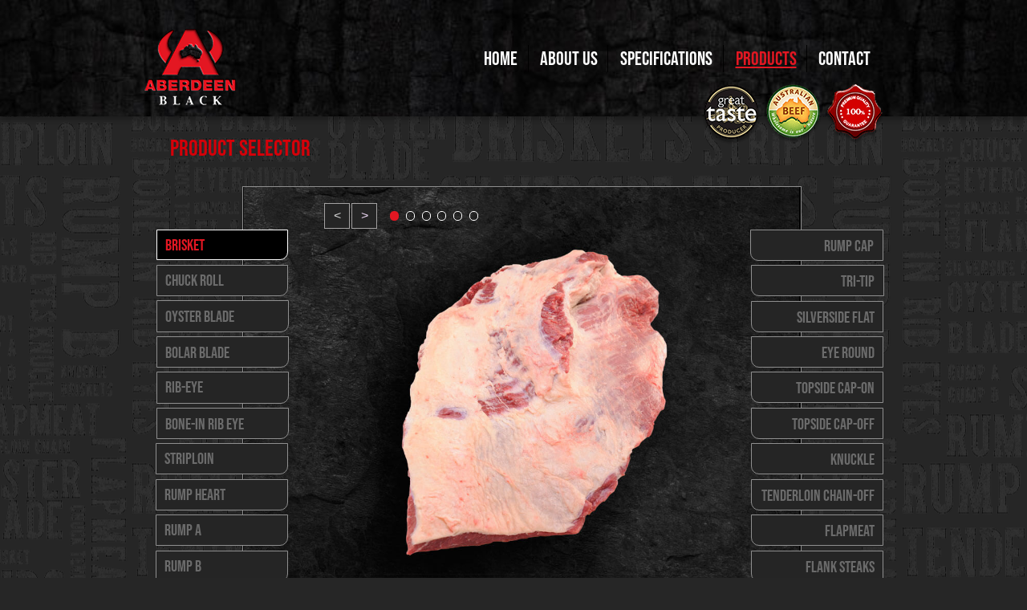

--- FILE ---
content_type: text/html
request_url: https://aberdeenblack.com/products.html
body_size: 8761
content:
<!DOCTYPE html>
<html class="nojs html css_verticalspacer" lang="en-GB">
 <head>

  <meta http-equiv="Content-type" content="text/html;charset=UTF-8"/>
  <meta name="generator" content="2015.2.1.352"/>
  
  <script type="text/javascript">
   // Redirect to phone/tablet as necessary
(function(a,b,c){var d=function(){if(navigator.maxTouchPoints>1)return!0;if(window.matchMedia&&window.matchMedia("(-moz-touch-enabled)").matches)return!0;for(var a=["Webkit","Moz","O","ms","Khtml"],b=0,c=a.length;b<c;b++){var f=a[b]+"MaxTouchPoints";if(f in navigator&&navigator[f])return!0}try{return document.createEvent("TouchEvent"),!0}catch(d){}return!1}(),g=function(a){a+="=";for(var b=document.cookie.split(";"),c=0;c<b.length;c++){for(var f=b[c];f.charAt(0)==" ";)f=f.substring(1,f.length);if(f.indexOf(a)==
0)return f.substring(a.length,f.length)}return null};if(g("inbrowserediting")!="true"){var f,g=g("devicelock");g=="phone"&&c?f=c:g=="tablet"&&b&&(f=b);if(g!=a&&!f)if(window.matchMedia)window.matchMedia("(max-device-width: 415px)").matches&&c?f=c:window.matchMedia("(max-device-width: 960px)").matches&&b&&d&&(f=b);else{var a=Math.min(screen.width,screen.height)/(window.devicePixelRatio||1),g=window.screen.systemXDPI||0,i=window.screen.systemYDPI||0,g=g>0&&i>0?Math.min(screen.width/g,screen.height/i):
0;(a<=370||g!=0&&g<=3)&&c?f=c:a<=960&&b&&d&&(f=b)}if(f)document.location=f+(document.location.search||"")+(document.location.hash||""),document.write('<style type="text/css">body {visibility:hidden}</style>')}})("desktop","","phone/products.html");

// Update the 'nojs'/'js' class on the html node
document.documentElement.className = document.documentElement.className.replace(/\bnojs\b/g, 'js');

// Check that all required assets are uploaded and up-to-date
if(typeof Muse == "undefined") window.Muse = {}; window.Muse.assets = {"required":["jquery-1.8.3.min.js", "museutils.js", "museconfig.js", "jquery.watch.js", "jquery.musemenu.js", "webpro.js", "jquery.musepolyfill.bgsize.js", "require.js", "musewpslideshow.js", "jquery.museoverlay.js", "touchswipe.js", "products.css"], "outOfDate":[]};
</script>
  
  <link media="only screen and (max-width: 370px)" rel="alternate" href="http://aberdeenblack.com/phone/products.html"/>
  <link rel="shortcut icon" href="images/favicon.ico?crc=4158010991"/>
  <title>Products | Aberdeen Black from JBS Global</title>
  <!-- CSS -->
  <link rel="stylesheet" type="text/css" href="css/site_global.css?crc=3851612910"/>
  <link rel="stylesheet" type="text/css" href="css/master_selector-m.css?crc=4275564859"/>
  <link rel="stylesheet" type="text/css" href="css/products.css?crc=307612578" id="pagesheet"/>
  <link rel="stylesheet" href="//use.typekit.net/dnx0veg.css">
  <!-- Other scripts -->
  <script type="text/javascript">
   var __adobewebfontsappname__ = "muse";
</script>
  <!-- JS includes -->
  <script type="text/javascript">
//   document.write('\x3Cscript src="' + (document.location.protocol == 'https:' ? 'https:' : 'http:') + '//webfonts.creativecloud.com/bebas-neue:n4:all.js" type="text/javascript">\x3C/script>');
</script>
  <!--[if lt IE 9]>
  <script src="scripts/html5shiv.js?crc=4241844378" type="text/javascript"></script>
  <![endif]-->
    <!--HTML Widget code-->
  
<script>
  (function(i,s,o,g,r,a,m){i['GoogleAnalyticsObject']=r;i[r]=i[r]||function(){
  (i[r].q=i[r].q||[]).push(arguments)},i[r].l=1*new Date();a=s.createElement(o),
  m=s.getElementsByTagName(o)[0];a.async=1;a.src=g;m.parentNode.insertBefore(a,m)
  })(window,document,'script','//www.google-analytics.com/analytics.js','ga');
  ga('require', 'displayfeatures');
  ga('create', 'UA-44402114-1', 'auto');
  ga('send', 'pageview');
  ga('require', 'linkid', 'linkid.js');
</script>

<style>
.MenuItem * {-webkit-transition: all 0.8s;transition: all 0.8s;{param_textVar};}.MenuItem  {-webkit-transition: all 0.8s;transition: all 0.8s;}
</style>

<meta name="twitter:url" content="http://aberdeenblack.com/products.html"><meta property="og:url" content="http://aberdeenblack.com/products.html"/><link rel="canonical" href="http://aberdeenblack.com/products.html"/>
<meta name="robots" content="INDEX, FOLLOW"/>
<meta property="og:type" content="website"/>
<script type="application/ld+json">{"@context": "http://schema.org", "@type": "WebPage", "name": "New Title", "url": "http://aberdeenblack.com/products.html", "image": "http://www.aberdeenblack.com/Add File", "description": "At Aberdeen Black it is our passion to produce a tender, tasteful and consistent product. We carefully select the cattle which will provide the best meat, irrespective of breed type, in order to deliver juicy tenderness."}</script>
<meta name="description" content="At Aberdeen Black it is our passion to produce a tender, tasteful and consistent product. We carefully select the cattle which will provide the best meat, irrespective of breed type, in order to deliver juicy tenderness." />
<meta name="twitter:card" content="summary_large_image"/>
<meta name="twitter:title" content="New Title" />
<meta name="twitter:description" content="At Aberdeen Black it is our passion to produce a tender, tasteful and consistent product. We carefully select the cattle which will provide the best meat, irrespective of breed type, in order to deliver juicy tenderness." />
<meta name="twitter:image" content="http://www.aberdeenblack.com/Add File">
<meta property="og:title" content="New Title" />
<meta property="og:description" content="At Aberdeen Black it is our passion to produce a tender, tasteful and consistent product. We carefully select the cattle which will provide the best meat, irrespective of breed type, in order to deliver juicy tenderness." />
<meta property="og:image" content="http://www.aberdeenblack.com/Add File" />
<meta property="og:locale" content="en_GB" />

 </head>
 <body>

  <div class="clearfix" id="page"><!-- column -->
   <div class="position_content" id="page_position_content">
    <div class="clearfix colelem" id="pu10149"><!-- group -->
     <div class="size_fixed grpelem" id="u10149"><!-- custom html -->
     

     </div>
     <div class="size_fixed grpelem" id="u11252"><!-- custom html -->
     

     </div>
     <div class="clearfix grpelem" id="u4111-4"><!-- content -->
      <p class="H1" id="u4111-2">PRODUCT SELECTOR</p>
     </div>
     <div class="browser_width grpelem" id="u5417-bw">
      <div class="shadow museBGSize" id="u5417"><!-- group -->
       <div class="clearfix" id="u5417_align_to_page">
        <div class="clip_frame grpelem" id="u5418"><!-- image -->
         <img class="block" id="u5418_img" src="images/abderdeenblack_logo.png?crc=8927887" data-hidpi-src="images/abderdeenblack_logo_2x.png?crc=371131391" alt="" width="114" height="95"/>
        </div>
        <nav class="MenuBar clearfix grpelem" id="menuu5341"><!-- horizontal box -->
         <div class="MenuItemContainer clearfix grpelem" id="u5384"><!-- vertical box -->
          <a class="nonblock nontext MenuItem MenuItemWithSubMenu clearfix colelem" id="u5387" href="index.html"><!-- horizontal box --><div class="MenuItemLabel NoWrap clearfix grpelem" id="u5389-4"><!-- content --><p>Home</p></div></a>
         </div>
         <div class="MenuItemContainer clearfix grpelem" id="u5356"><!-- vertical box -->
          <a class="nonblock nontext MenuItem MenuItemWithSubMenu clearfix colelem" id="u5359" href="about-us.html"><!-- horizontal box --><div class="MenuItemLabel NoWrap clearfix grpelem" id="u5362-4"><!-- content --><p>About Us</p></div></a>
         </div>
         <div class="MenuItemContainer clearfix grpelem" id="u5342"><!-- vertical box -->
          <a class="nonblock nontext MenuItem MenuItemWithSubMenu clearfix colelem" id="u5345" href="specifications.html"><!-- horizontal box --><div class="MenuItemLabel NoWrap clearfix grpelem" id="u5348-4"><!-- content --><p>Specifications</p></div></a>
         </div>
         <div class="MenuItemContainer clearfix grpelem" id="u5561"><!-- vertical box -->
          <a class="nonblock nontext MenuItem MenuItemWithSubMenu MuseMenuActive clearfix colelem" id="u5564" href="products.html"><!-- horizontal box --><div class="MenuItemLabel NoWrap clearfix grpelem" id="u5567-4"><!-- content --><p>Products</p></div></a>
         </div>
         <div class="MenuItemContainer clearfix grpelem" id="u5349"><!-- vertical box -->
          <a class="nonblock nontext MenuItem MenuItemWithSubMenu clearfix colelem" id="u5352" href="contact.html"><!-- horizontal box --><div class="MenuItemLabel NoWrap clearfix grpelem" id="u5354-4"><!-- content --><p>Contact</p></div></a>
         </div>
        </nav>
       </div>
      </div>
     </div>
     <div class="clip_frame grpelem" id="u7453"><!-- image -->
      <img class="block" id="u7453_img" src="images/medals.png?crc=488257801" data-hidpi-src="images/medals_2x.png?crc=3891206494" alt="" width="539" height="82"/>
     </div>
    </div>
    <div class="clearfix colelem" id="pu10151"><!-- group -->
     <div class="size_fixed grpelem" id="u10151"><!-- custom html -->
     

     </div>
     <div class="PamphletWidget clearfix grpelem" id="pamphletu6888"><!-- none box -->
      <div class="popup_anchor" id="u6910popup">
       <div class="ContainerGroup clearfix" id="u6910"><!-- stack box -->
        <div class="Container Selector-picframe clearfix grpelem" id="u6911"><!-- group -->
         <div class="PamphletWidget clearfix grpelem" id="pamphletu6912"><!-- none box -->
          <div class="popup_anchor" id="u6915popup">
           <div class="ContainerGroup clearfix" id="u6915"><!-- stack box -->
            <div class="Container museBGSize grpelem" id="u6916"><!-- simple frame --></div>
            <div class="Container invi museBGSize grpelem" id="u7579"><!-- simple frame --></div>
            <div class="Container invi museBGSize grpelem" id="u7590"><!-- simple frame --></div>
            <div class="Container invi museBGSize grpelem" id="u7594"><!-- simple frame --></div>
            <div class="Container invi museBGSize grpelem" id="u7599"><!-- simple frame --></div>
            <div class="Container invi museBGSize grpelem" id="u9876"><!-- simple frame --></div>
           </div>
          </div>
          <div class="ThumbGroup clearfix grpelem" id="u6913"><!-- none box -->
           <div class="popup_anchor">
            <div class="Thumb popup_element rounded-corners" id="u6914"><!-- simple frame --></div>
           </div>
           <div class="popup_anchor">
            <div class="Thumb popup_element rounded-corners" id="u7581"><!-- simple frame --></div>
           </div>
           <div class="popup_anchor">
            <div class="Thumb popup_element rounded-corners" id="u7592"><!-- simple frame --></div>
           </div>
           <div class="popup_anchor">
            <div class="Thumb popup_element rounded-corners" id="u7596"><!-- simple frame --></div>
           </div>
           <div class="popup_anchor">
            <div class="Thumb popup_element rounded-corners" id="u7601"><!-- simple frame --></div>
           </div>
           <div class="popup_anchor">
            <div class="Thumb popup_element rounded-corners" id="u9877"><!-- simple frame --></div>
           </div>
          </div>
          <div class="popup_anchor">
           <div class="PamphletPrevButton PamphletLightboxPart popup_element shadow chevron-box-greyline clearfix" id="u6918"><!-- group -->
            <div class="Chevron-off clearfix grpelem" id="u6919-4"><!-- content -->
             <p>&lt;</p>
            </div>
           </div>
          </div>
          <div class="popup_anchor">
           <div class="PamphletNextButton PamphletLightboxPart popup_element chevron-box-greyline shadow clearfix" id="u6920"><!-- group -->
            <div class="Chevron-off clearfix grpelem" id="u6921-4"><!-- content -->
             <p>&gt;</p>
            </div>
           </div>
          </div>
         </div>
        </div>
        <div class="Container invi Selector-picframe clearfix grpelem" id="u7023"><!-- group -->
         <div class="PamphletWidget clearfix grpelem" id="pamphletu7024"><!-- none box -->
          <div class="popup_anchor" id="u7035popup">
           <div class="ContainerGroup clearfix" id="u7035"><!-- stack box -->
            <div class="Container museBGSize grpelem" id="u7040"><!-- simple frame --></div>
            <div class="Container invi museBGSize grpelem" id="u7038"><!-- simple frame --></div>
            <div class="Container invi museBGSize grpelem" id="u7036"><!-- simple frame --></div>
            <div class="Container invi museBGSize grpelem" id="u7482"><!-- simple frame --></div>
            <div class="Container invi museBGSize grpelem" id="u9884"><!-- simple frame --></div>
           </div>
          </div>
          <div class="ThumbGroup clearfix grpelem" id="u7031"><!-- none box -->
           <div class="popup_anchor">
            <div class="Thumb popup_element rounded-corners" id="u7033"><!-- simple frame --></div>
           </div>
           <div class="popup_anchor">
            <div class="Thumb popup_element rounded-corners" id="u7034"><!-- simple frame --></div>
           </div>
           <div class="popup_anchor">
            <div class="Thumb popup_element rounded-corners" id="u7032"><!-- simple frame --></div>
           </div>
           <div class="popup_anchor">
            <div class="Thumb popup_element rounded-corners" id="u7484"><!-- simple frame --></div>
           </div>
           <div class="popup_anchor">
            <div class="Thumb popup_element rounded-corners" id="u9885"><!-- simple frame --></div>
           </div>
          </div>
          <div class="popup_anchor">
           <div class="PamphletPrevButton PamphletLightboxPart popup_element chevron-box-greyline shadow clearfix" id="u7027"><!-- group -->
            <div class="Chevron-off clearfix grpelem" id="u7028-4"><!-- content -->
             <p>&lt;</p>
            </div>
           </div>
          </div>
          <div class="popup_anchor">
           <div class="PamphletNextButton PamphletLightboxPart popup_element chevron-box-greyline shadow clearfix" id="u7029"><!-- group -->
            <div class="Chevron-off clearfix grpelem" id="u7030-4"><!-- content -->
             <p>&gt;</p>
            </div>
           </div>
          </div>
         </div>
        </div>
        <div class="Container invi Selector-picframe clearfix grpelem" id="u6953"><!-- group -->
         <div class="PamphletWidget clearfix grpelem" id="pamphletu6954"><!-- none box -->
          <div class="popup_anchor" id="u6962popup">
           <div class="ContainerGroup clearfix" id="u6962"><!-- stack box -->
            <div class="Container museBGSize grpelem" id="u6965"><!-- simple frame --></div>
            <div class="Container invi museBGSize grpelem" id="u8256"><!-- simple frame --></div>
            <div class="Container invi museBGSize grpelem" id="u8258"><!-- simple frame --></div>
            <div class="Container invi museBGSize grpelem" id="u8260"><!-- simple frame --></div>
            <div class="Container invi museBGSize grpelem" id="u8262"><!-- simple frame --></div>
            <div class="Container invi museBGSize grpelem" id="u9892"><!-- simple frame --></div>
           </div>
          </div>
          <div class="ThumbGroup clearfix grpelem" id="u6957"><!-- none box -->
           <div class="popup_anchor">
            <div class="Thumb popup_element rounded-corners" id="u6958"><!-- simple frame --></div>
           </div>
           <div class="popup_anchor">
            <div class="Thumb popup_element rounded-corners" id="u8257"><!-- simple frame --></div>
           </div>
           <div class="popup_anchor">
            <div class="Thumb popup_element rounded-corners" id="u8259"><!-- simple frame --></div>
           </div>
           <div class="popup_anchor">
            <div class="Thumb popup_element rounded-corners" id="u8261"><!-- simple frame --></div>
           </div>
           <div class="popup_anchor">
            <div class="Thumb popup_element rounded-corners" id="u8263"><!-- simple frame --></div>
           </div>
           <div class="popup_anchor">
            <div class="Thumb popup_element rounded-corners" id="u9893"><!-- simple frame --></div>
           </div>
          </div>
          <div class="popup_anchor">
           <div class="PamphletPrevButton PamphletLightboxPart popup_element chevron-box-greyline shadow clearfix" id="u6955"><!-- group -->
            <div class="Chevron-off clearfix grpelem" id="u6956-4"><!-- content -->
             <p>&lt;</p>
            </div>
           </div>
          </div>
          <div class="popup_anchor">
           <div class="PamphletNextButton PamphletLightboxPart popup_element chevron-box-greyline shadow clearfix" id="u6960"><!-- group -->
            <div class="Chevron-off clearfix grpelem" id="u6961-4"><!-- content -->
             <p>&gt;</p>
            </div>
           </div>
          </div>
         </div>
        </div>
        <div class="Container invi Selector-picframe clearfix grpelem" id="u6985"><!-- group -->
         <div class="PamphletWidget clearfix grpelem" id="pamphletu7671"><!-- none box -->
          <div class="popup_anchor" id="u7672popup">
           <div class="ContainerGroup clearfix" id="u7672"><!-- stack box -->
            <div class="Container museBGSize grpelem" id="u7676"><!-- simple frame --></div>
            <div class="Container invi museBGSize grpelem" id="u7674"><!-- simple frame --></div>
            <div class="Container invi museBGSize grpelem" id="u7673"><!-- simple frame --></div>
            <div class="Container invi museBGSize grpelem" id="u7677"><!-- simple frame --></div>
            <div class="Container invi museBGSize grpelem" id="u7675"><!-- simple frame --></div>
           </div>
          </div>
          <div class="ThumbGroup clearfix grpelem" id="u7682"><!-- none box -->
           <div class="popup_anchor">
            <div class="Thumb popup_element rounded-corners" id="u7686"><!-- simple frame --></div>
           </div>
           <div class="popup_anchor">
            <div class="Thumb popup_element rounded-corners" id="u7685"><!-- simple frame --></div>
           </div>
           <div class="popup_anchor">
            <div class="Thumb popup_element rounded-corners" id="u7684"><!-- simple frame --></div>
           </div>
           <div class="popup_anchor">
            <div class="Thumb popup_element rounded-corners" id="u7687"><!-- simple frame --></div>
           </div>
           <div class="popup_anchor">
            <div class="Thumb popup_element rounded-corners" id="u7683"><!-- simple frame --></div>
           </div>
          </div>
          <div class="popup_anchor">
           <div class="PamphletPrevButton PamphletLightboxPart popup_element chevron-box-greyline shadow clearfix" id="u7678"><!-- group -->
            <div class="Chevron-off clearfix grpelem" id="u7679-4"><!-- content -->
             <p>&lt;</p>
            </div>
           </div>
          </div>
          <div class="popup_anchor">
           <div class="PamphletNextButton PamphletLightboxPart popup_element chevron-box-greyline shadow clearfix" id="u7680"><!-- group -->
            <div class="Chevron-off clearfix grpelem" id="u7681-4"><!-- content -->
             <p>&gt;</p>
            </div>
           </div>
          </div>
         </div>
        </div>
        <div class="Container invi Selector-picframe clearfix grpelem" id="u6998"><!-- group -->
         <div class="PamphletWidget clearfix grpelem" id="pamphletu6999"><!-- none box -->
          <div class="popup_anchor" id="u7010popup">
           <div class="ContainerGroup clearfix" id="u7010"><!-- stack box -->
            <div class="Container museBGSize grpelem" id="u7017"><!-- simple frame --></div>
            <div class="Container invi museBGSize grpelem" id="u7011"><!-- simple frame --></div>
            <div class="Container invi museBGSize grpelem" id="u7019"><!-- simple frame --></div>
            <div class="Container invi museBGSize grpelem" id="u7013"><!-- simple frame --></div>
            <div class="Container invi museBGSize grpelem" id="u9900"><!-- simple frame --></div>
           </div>
          </div>
          <div class="ThumbGroup clearfix grpelem" id="u7004"><!-- none box -->
           <div class="popup_anchor">
            <div class="Thumb popup_element rounded-corners" id="u7005"><!-- simple frame --></div>
           </div>
           <div class="popup_anchor">
            <div class="Thumb popup_element rounded-corners" id="u7007"><!-- simple frame --></div>
           </div>
           <div class="popup_anchor">
            <div class="Thumb popup_element rounded-corners" id="u7009"><!-- simple frame --></div>
           </div>
           <div class="popup_anchor">
            <div class="Thumb popup_element rounded-corners" id="u7006"><!-- simple frame --></div>
           </div>
           <div class="popup_anchor">
            <div class="Thumb popup_element rounded-corners" id="u9901"><!-- simple frame --></div>
           </div>
          </div>
          <div class="popup_anchor">
           <div class="PamphletPrevButton PamphletLightboxPart popup_element chevron-box-greyline shadow clearfix" id="u7002"><!-- group -->
            <div class="Chevron-off clearfix grpelem" id="u7003-4"><!-- content -->
             <p>&lt;</p>
            </div>
           </div>
          </div>
          <div class="popup_anchor">
           <div class="PamphletNextButton PamphletLightboxPart popup_element chevron-box-greyline shadow clearfix" id="u7021"><!-- group -->
            <div class="Chevron-off clearfix grpelem" id="u7022-4"><!-- content -->
             <p>&gt;</p>
            </div>
           </div>
          </div>
         </div>
        </div>
        <div class="Container invi Selector-picframe clearfix grpelem" id="u6924"><!-- group -->
         <div class="PamphletWidget clearfix grpelem" id="pamphletu7732"><!-- none box -->
          <div class="popup_anchor" id="u7737popup">
           <div class="ContainerGroup clearfix" id="u7737"><!-- stack box -->
            <div class="Container museBGSize grpelem" id="u7741"><!-- simple frame --></div>
            <div class="Container invi museBGSize grpelem" id="u7738"><!-- simple frame --></div>
            <div class="Container invi museBGSize grpelem" id="u7740"><!-- simple frame --></div>
            <div class="Container invi museBGSize grpelem" id="u7742"><!-- simple frame --></div>
            <div class="Container invi museBGSize grpelem" id="u7739"><!-- simple frame --></div>
            <div class="Container invi museBGSize grpelem" id="u9908"><!-- simple frame --></div>
           </div>
          </div>
          <div class="ThumbGroup clearfix grpelem" id="u7743"><!-- none box -->
           <div class="popup_anchor">
            <div class="Thumb popup_element rounded-corners" id="u7745"><!-- simple frame --></div>
           </div>
           <div class="popup_anchor">
            <div class="Thumb popup_element rounded-corners" id="u7747"><!-- simple frame --></div>
           </div>
           <div class="popup_anchor">
            <div class="Thumb popup_element rounded-corners" id="u7748"><!-- simple frame --></div>
           </div>
           <div class="popup_anchor">
            <div class="Thumb popup_element rounded-corners" id="u7746"><!-- simple frame --></div>
           </div>
           <div class="popup_anchor">
            <div class="Thumb popup_element rounded-corners" id="u7744"><!-- simple frame --></div>
           </div>
           <div class="popup_anchor">
            <div class="Thumb popup_element rounded-corners" id="u9909"><!-- simple frame --></div>
           </div>
          </div>
          <div class="popup_anchor">
           <div class="PamphletPrevButton PamphletLightboxPart popup_element chevron-box-greyline shadow clearfix" id="u7749"><!-- group -->
            <div class="Chevron-off clearfix grpelem" id="u7750-4"><!-- content -->
             <p>&lt;</p>
            </div>
           </div>
          </div>
          <div class="popup_anchor">
           <div class="PamphletNextButton PamphletLightboxPart popup_element chevron-box-greyline shadow clearfix" id="u7735"><!-- group -->
            <div class="Chevron-off clearfix grpelem" id="u7736-4"><!-- content -->
             <p>&gt;</p>
            </div>
           </div>
          </div>
         </div>
        </div>
        <div class="Container invi Selector-picframe clearfix grpelem" id="u7042"><!-- group -->
         <div class="PamphletWidget clearfix grpelem" id="pamphletu7775"><!-- none box -->
          <div class="popup_anchor" id="u7780popup">
           <div class="ContainerGroup clearfix" id="u7780"><!-- stack box -->
            <div class="Container museBGSize grpelem" id="u7781"><!-- simple frame --></div>
            <div class="Container invi museBGSize grpelem" id="u7783"><!-- simple frame --></div>
            <div class="Container invi museBGSize grpelem" id="u7784"><!-- simple frame --></div>
            <div class="Container invi museBGSize grpelem" id="u7785"><!-- simple frame --></div>
            <div class="Container invi museBGSize grpelem" id="u7782"><!-- simple frame --></div>
            <div class="Container invi museBGSize grpelem" id="u9916"><!-- simple frame --></div>
           </div>
          </div>
          <div class="ThumbGroup clearfix grpelem" id="u7786"><!-- none box -->
           <div class="popup_anchor">
            <div class="Thumb popup_element rounded-corners" id="u7790"><!-- simple frame --></div>
           </div>
           <div class="popup_anchor">
            <div class="Thumb popup_element rounded-corners" id="u7791"><!-- simple frame --></div>
           </div>
           <div class="popup_anchor">
            <div class="Thumb popup_element rounded-corners" id="u7788"><!-- simple frame --></div>
           </div>
           <div class="popup_anchor">
            <div class="Thumb popup_element rounded-corners" id="u7789"><!-- simple frame --></div>
           </div>
           <div class="popup_anchor">
            <div class="Thumb popup_element rounded-corners" id="u7787"><!-- simple frame --></div>
           </div>
           <div class="popup_anchor">
            <div class="Thumb popup_element rounded-corners" id="u9917"><!-- simple frame --></div>
           </div>
          </div>
          <div class="popup_anchor">
           <div class="PamphletPrevButton PamphletLightboxPart popup_element chevron-box-greyline shadow clearfix" id="u7792"><!-- group -->
            <div class="Chevron-off clearfix grpelem" id="u7793-4"><!-- content -->
             <p>&lt;</p>
            </div>
           </div>
          </div>
          <div class="popup_anchor">
           <div class="PamphletNextButton PamphletLightboxPart popup_element chevron-box-greyline shadow clearfix" id="u7778"><!-- group -->
            <div class="Chevron-off clearfix grpelem" id="u7779-4"><!-- content -->
             <p>&gt;</p>
            </div>
           </div>
          </div>
         </div>
        </div>
        <div class="Container invi Selector-picframe clearfix grpelem" id="u6940"><!-- group -->
         <div class="PamphletWidget clearfix grpelem" id="pamphletu7836"><!-- none box -->
          <div class="popup_anchor" id="u7841popup">
           <div class="ContainerGroup clearfix" id="u7841"><!-- stack box -->
            <div class="Container museBGSize grpelem" id="u7842"><!-- simple frame --></div>
            <div class="Container invi museBGSize grpelem" id="u7844"><!-- simple frame --></div>
            <div class="Container invi museBGSize grpelem" id="u7845"><!-- simple frame --></div>
            <div class="Container invi museBGSize grpelem" id="u7846"><!-- simple frame --></div>
            <div class="Container invi museBGSize grpelem" id="u7843"><!-- simple frame --></div>
            <div class="Container invi museBGSize grpelem" id="u9924"><!-- simple frame --></div>
           </div>
          </div>
          <div class="ThumbGroup clearfix grpelem" id="u7847"><!-- none box -->
           <div class="popup_anchor">
            <div class="Thumb popup_element rounded-corners" id="u7851"><!-- simple frame --></div>
           </div>
           <div class="popup_anchor">
            <div class="Thumb popup_element rounded-corners" id="u7852"><!-- simple frame --></div>
           </div>
           <div class="popup_anchor">
            <div class="Thumb popup_element rounded-corners" id="u7849"><!-- simple frame --></div>
           </div>
           <div class="popup_anchor">
            <div class="Thumb popup_element rounded-corners" id="u7850"><!-- simple frame --></div>
           </div>
           <div class="popup_anchor">
            <div class="Thumb popup_element rounded-corners" id="u7848"><!-- simple frame --></div>
           </div>
           <div class="popup_anchor">
            <div class="Thumb popup_element rounded-corners" id="u9925"><!-- simple frame --></div>
           </div>
          </div>
          <div class="popup_anchor">
           <div class="PamphletPrevButton PamphletLightboxPart popup_element chevron-box-greyline shadow clearfix" id="u7853"><!-- group -->
            <div class="Chevron-off clearfix grpelem" id="u7854-4"><!-- content -->
             <p>&lt;</p>
            </div>
           </div>
          </div>
          <div class="popup_anchor">
           <div class="PamphletNextButton PamphletLightboxPart popup_element chevron-box-greyline shadow clearfix" id="u7839"><!-- group -->
            <div class="Chevron-off clearfix grpelem" id="u7840-4"><!-- content -->
             <p>&gt;</p>
            </div>
           </div>
          </div>
         </div>
        </div>
        <div class="Container invi Selector-picframe clearfix grpelem" id="u6969"><!-- group -->
         <div class="PamphletWidget clearfix grpelem" id="pamphletu7910"><!-- none box -->
          <div class="popup_anchor" id="u7915popup">
           <div class="ContainerGroup clearfix" id="u7915"><!-- stack box -->
            <div class="Container museBGSize grpelem" id="u7917"><!-- simple frame --></div>
            <div class="Container invi museBGSize grpelem" id="u7916"><!-- simple frame --></div>
            <div class="Container invi museBGSize grpelem" id="u7920"><!-- simple frame --></div>
            <div class="Container invi museBGSize grpelem" id="u7919"><!-- simple frame --></div>
            <div class="Container invi museBGSize grpelem" id="u8923"><!-- simple frame --></div>
            <div class="Container invi museBGSize grpelem" id="u9932"><!-- simple frame --></div>
           </div>
          </div>
          <div class="ThumbGroup clearfix grpelem" id="u7921"><!-- none box -->
           <div class="popup_anchor">
            <div class="Thumb popup_element rounded-corners" id="u7926"><!-- simple frame --></div>
           </div>
           <div class="popup_anchor">
            <div class="Thumb popup_element rounded-corners" id="u7925"><!-- simple frame --></div>
           </div>
           <div class="popup_anchor">
            <div class="Thumb popup_element rounded-corners" id="u7922"><!-- simple frame --></div>
           </div>
           <div class="popup_anchor">
            <div class="Thumb popup_element rounded-corners" id="u7924"><!-- simple frame --></div>
           </div>
           <div class="popup_anchor">
            <div class="Thumb popup_element rounded-corners" id="u8924"><!-- simple frame --></div>
           </div>
           <div class="popup_anchor">
            <div class="Thumb popup_element rounded-corners" id="u9933"><!-- simple frame --></div>
           </div>
          </div>
          <div class="popup_anchor">
           <div class="PamphletPrevButton PamphletLightboxPart popup_element chevron-box-greyline shadow clearfix" id="u7927"><!-- group -->
            <div class="Chevron-off clearfix grpelem" id="u7928-4"><!-- content -->
             <p>&lt;</p>
            </div>
           </div>
          </div>
          <div class="popup_anchor">
           <div class="PamphletNextButton PamphletLightboxPart popup_element chevron-box-greyline shadow clearfix" id="u7911"><!-- group -->
            <div class="Chevron-off clearfix grpelem" id="u7912-4"><!-- content -->
             <p>&gt;</p>
            </div>
           </div>
          </div>
         </div>
        </div>
        <div class="Container invi Selector-picframe clearfix grpelem" id="u7489"><!-- group -->
         <div class="PamphletWidget clearfix grpelem" id="pamphletu7947"><!-- none box -->
          <div class="popup_anchor" id="u7952popup">
           <div class="ContainerGroup clearfix" id="u7952"><!-- stack box -->
            <div class="Container museBGSize grpelem" id="u7954"><!-- simple frame --></div>
            <div class="Container invi museBGSize grpelem" id="u7953"><!-- simple frame --></div>
            <div class="Container invi museBGSize grpelem" id="u7957"><!-- simple frame --></div>
            <div class="Container invi museBGSize grpelem" id="u7956"><!-- simple frame --></div>
            <div class="Container invi museBGSize grpelem" id="u7955"><!-- simple frame --></div>
           </div>
          </div>
          <div class="ThumbGroup clearfix grpelem" id="u7958"><!-- none box -->
           <div class="popup_anchor">
            <div class="Thumb popup_element rounded-corners" id="u7963"><!-- simple frame --></div>
           </div>
           <div class="popup_anchor">
            <div class="Thumb popup_element rounded-corners" id="u7962"><!-- simple frame --></div>
           </div>
           <div class="popup_anchor">
            <div class="Thumb popup_element rounded-corners" id="u7959"><!-- simple frame --></div>
           </div>
           <div class="popup_anchor">
            <div class="Thumb popup_element rounded-corners" id="u7961"><!-- simple frame --></div>
           </div>
           <div class="popup_anchor">
            <div class="Thumb popup_element rounded-corners" id="u7960"><!-- simple frame --></div>
           </div>
          </div>
          <div class="popup_anchor">
           <div class="PamphletPrevButton PamphletLightboxPart popup_element chevron-box-greyline shadow clearfix" id="u7964"><!-- group -->
            <div class="Chevron-off clearfix grpelem" id="u7965-4"><!-- content -->
             <p>&lt;</p>
            </div>
           </div>
          </div>
          <div class="popup_anchor">
           <div class="PamphletNextButton PamphletLightboxPart popup_element chevron-box-greyline shadow clearfix" id="u7948"><!-- group -->
            <div class="Chevron-off clearfix grpelem" id="u7949-4"><!-- content -->
             <p>&gt;</p>
            </div>
           </div>
          </div>
         </div>
        </div>
        <div class="Container invi Selector-picframe clearfix grpelem" id="u7508"><!-- group -->
         <div class="PamphletWidget clearfix grpelem" id="pamphletu7990"><!-- none box -->
          <div class="popup_anchor" id="u7995popup">
           <div class="ContainerGroup clearfix" id="u7995"><!-- stack box -->
            <div class="Container museBGSize grpelem" id="u7997"><!-- simple frame --></div>
            <div class="Container invi museBGSize grpelem" id="u7996"><!-- simple frame --></div>
            <div class="Container invi museBGSize grpelem" id="u8000"><!-- simple frame --></div>
            <div class="Container invi museBGSize grpelem" id="u7999"><!-- simple frame --></div>
            <div class="Container invi museBGSize grpelem" id="u7998"><!-- simple frame --></div>
            <div class="Container invi museBGSize grpelem" id="u9942"><!-- simple frame --></div>
           </div>
          </div>
          <div class="ThumbGroup clearfix grpelem" id="u8001"><!-- none box -->
           <div class="popup_anchor">
            <div class="Thumb popup_element rounded-corners" id="u8006"><!-- simple frame --></div>
           </div>
           <div class="popup_anchor">
            <div class="Thumb popup_element rounded-corners" id="u8005"><!-- simple frame --></div>
           </div>
           <div class="popup_anchor">
            <div class="Thumb popup_element rounded-corners" id="u8002"><!-- simple frame --></div>
           </div>
           <div class="popup_anchor">
            <div class="Thumb popup_element rounded-corners" id="u8004"><!-- simple frame --></div>
           </div>
           <div class="popup_anchor">
            <div class="Thumb popup_element rounded-corners" id="u8003"><!-- simple frame --></div>
           </div>
           <div class="popup_anchor">
            <div class="Thumb popup_element rounded-corners" id="u9943"><!-- simple frame --></div>
           </div>
          </div>
          <div class="popup_anchor">
           <div class="PamphletPrevButton PamphletLightboxPart popup_element chevron-box-greyline shadow clearfix" id="u8007"><!-- group -->
            <div class="Chevron-off clearfix grpelem" id="u8008-4"><!-- content -->
             <p>&lt;</p>
            </div>
           </div>
          </div>
          <div class="popup_anchor">
           <div class="PamphletNextButton PamphletLightboxPart popup_element chevron-box-greyline shadow clearfix" id="u7991"><!-- group -->
            <div class="Chevron-off clearfix grpelem" id="u7992-4"><!-- content -->
             <p>&gt;</p>
            </div>
           </div>
          </div>
         </div>
        </div>
        <div class="Container invi Selector-picframe clearfix grpelem" id="u7525"><!-- group -->
         <div class="PamphletWidget clearfix grpelem" id="pamphletu8039"><!-- none box -->
          <div class="popup_anchor" id="u8044popup">
           <div class="ContainerGroup clearfix" id="u8044"><!-- stack box -->
            <div class="Container museBGSize grpelem" id="u8046"><!-- simple frame --></div>
            <div class="Container invi museBGSize grpelem" id="u8045"><!-- simple frame --></div>
            <div class="Container invi museBGSize grpelem" id="u8049"><!-- simple frame --></div>
            <div class="Container invi museBGSize grpelem" id="u8048"><!-- simple frame --></div>
            <div class="Container invi museBGSize grpelem" id="u8047"><!-- simple frame --></div>
            <div class="Container invi museBGSize grpelem" id="u9950"><!-- simple frame --></div>
           </div>
          </div>
          <div class="ThumbGroup clearfix grpelem" id="u8050"><!-- none box -->
           <div class="popup_anchor">
            <div class="Thumb popup_element rounded-corners" id="u8055"><!-- simple frame --></div>
           </div>
           <div class="popup_anchor">
            <div class="Thumb popup_element rounded-corners" id="u8054"><!-- simple frame --></div>
           </div>
           <div class="popup_anchor">
            <div class="Thumb popup_element rounded-corners" id="u8051"><!-- simple frame --></div>
           </div>
           <div class="popup_anchor">
            <div class="Thumb popup_element rounded-corners" id="u8053"><!-- simple frame --></div>
           </div>
           <div class="popup_anchor">
            <div class="Thumb popup_element rounded-corners" id="u8052"><!-- simple frame --></div>
           </div>
           <div class="popup_anchor">
            <div class="Thumb popup_element rounded-corners" id="u9951"><!-- simple frame --></div>
           </div>
          </div>
          <div class="popup_anchor">
           <div class="PamphletPrevButton PamphletLightboxPart popup_element chevron-box-greyline shadow clearfix" id="u8056"><!-- group -->
            <div class="Chevron-off clearfix grpelem" id="u8057-4"><!-- content -->
             <p>&lt;</p>
            </div>
           </div>
          </div>
          <div class="popup_anchor">
           <div class="PamphletNextButton PamphletLightboxPart popup_element chevron-box-greyline shadow clearfix" id="u8040"><!-- group -->
            <div class="Chevron-off clearfix grpelem" id="u8041-4"><!-- content -->
             <p>&gt;</p>
            </div>
           </div>
          </div>
         </div>
        </div>
        <div class="Container invi Selector-picframe clearfix grpelem" id="u7540"><!-- group -->
         <div class="PamphletWidget clearfix grpelem" id="pamphletu8082"><!-- none box -->
          <div class="popup_anchor" id="u8087popup">
           <div class="ContainerGroup clearfix" id="u8087"><!-- stack box -->
            <div class="Container museBGSize grpelem" id="u8089"><!-- simple frame --></div>
            <div class="Container invi museBGSize grpelem" id="u8088"><!-- simple frame --></div>
            <div class="Container invi museBGSize grpelem" id="u8092"><!-- simple frame --></div>
            <div class="Container invi museBGSize grpelem" id="u8091"><!-- simple frame --></div>
            <div class="Container invi museBGSize grpelem" id="u8090"><!-- simple frame --></div>
            <div class="Container invi museBGSize grpelem" id="u9958"><!-- simple frame --></div>
           </div>
          </div>
          <div class="ThumbGroup clearfix grpelem" id="u8093"><!-- none box -->
           <div class="popup_anchor">
            <div class="Thumb popup_element rounded-corners" id="u8098"><!-- simple frame --></div>
           </div>
           <div class="popup_anchor">
            <div class="Thumb popup_element rounded-corners" id="u8097"><!-- simple frame --></div>
           </div>
           <div class="popup_anchor">
            <div class="Thumb popup_element rounded-corners" id="u8094"><!-- simple frame --></div>
           </div>
           <div class="popup_anchor">
            <div class="Thumb popup_element rounded-corners" id="u8096"><!-- simple frame --></div>
           </div>
           <div class="popup_anchor">
            <div class="Thumb popup_element rounded-corners" id="u8095"><!-- simple frame --></div>
           </div>
           <div class="popup_anchor">
            <div class="Thumb popup_element rounded-corners" id="u9959"><!-- simple frame --></div>
           </div>
          </div>
          <div class="popup_anchor">
           <div class="PamphletPrevButton PamphletLightboxPart popup_element chevron-box-greyline shadow clearfix" id="u8099"><!-- group -->
            <div class="Chevron-off clearfix grpelem" id="u8100-4"><!-- content -->
             <p>&lt;</p>
            </div>
           </div>
          </div>
          <div class="popup_anchor">
           <div class="PamphletNextButton PamphletLightboxPart popup_element chevron-box-greyline shadow clearfix" id="u8083"><!-- group -->
            <div class="Chevron-off clearfix grpelem" id="u8084-4"><!-- content -->
             <p>&gt;</p>
            </div>
           </div>
          </div>
         </div>
        </div>
        <div class="Container invi Selector-picframe clearfix grpelem" id="u7542"><!-- group -->
         <div class="PamphletWidget clearfix grpelem" id="pamphletu8125"><!-- none box -->
          <div class="popup_anchor" id="u8130popup">
           <div class="ContainerGroup clearfix" id="u8130"><!-- stack box -->
            <div class="Container grpelem" id="u8133"><!-- simple frame --></div>
           </div>
          </div>
          <div class="ThumbGroup clearfix grpelem" id="u8136"><!-- none box -->
           <div class="popup_anchor">
            <div class="Thumb popup_element rounded-corners" id="u8138"><!-- simple frame --></div>
           </div>
          </div>
          <div class="popup_anchor">
           <div class="PamphletPrevButton PamphletLightboxPart popup_element chevron-box-greyline shadow clearfix" id="u8142"><!-- group -->
            <div class="Chevron-off clearfix grpelem" id="u8143-4"><!-- content -->
             <p>&lt;</p>
            </div>
           </div>
          </div>
          <div class="popup_anchor">
           <div class="PamphletNextButton PamphletLightboxPart popup_element chevron-box-greyline shadow clearfix" id="u8126"><!-- group -->
            <div class="Chevron-off clearfix grpelem" id="u8127-4"><!-- content -->
             <p>&gt;</p>
            </div>
           </div>
          </div>
         </div>
         <div class="PamphletWidget clearfix grpelem" id="pamphletu8144"><!-- none box -->
          <div class="popup_anchor" id="u8149popup">
           <div class="ContainerGroup clearfix" id="u8149"><!-- stack box -->
            <div class="Container museBGSize grpelem" id="u8151"><!-- simple frame --></div>
            <div class="Container invi museBGSize grpelem" id="u8150"><!-- simple frame --></div>
            <div class="Container invi museBGSize grpelem" id="u8154"><!-- simple frame --></div>
            <div class="Container invi museBGSize grpelem" id="u8153"><!-- simple frame --></div>
            <div class="Container invi museBGSize grpelem" id="u9966"><!-- simple frame --></div>
           </div>
          </div>
          <div class="ThumbGroup clearfix grpelem" id="u8155"><!-- none box -->
           <div class="popup_anchor">
            <div class="Thumb popup_element rounded-corners" id="u8160"><!-- simple frame --></div>
           </div>
           <div class="popup_anchor">
            <div class="Thumb popup_element rounded-corners" id="u8159"><!-- simple frame --></div>
           </div>
           <div class="popup_anchor">
            <div class="Thumb popup_element rounded-corners" id="u8156"><!-- simple frame --></div>
           </div>
           <div class="popup_anchor">
            <div class="Thumb popup_element rounded-corners" id="u8158"><!-- simple frame --></div>
           </div>
           <div class="popup_anchor">
            <div class="Thumb popup_element rounded-corners" id="u9967"><!-- simple frame --></div>
           </div>
          </div>
          <div class="popup_anchor">
           <div class="PamphletPrevButton PamphletLightboxPart popup_element chevron-box-greyline shadow clearfix" id="u8161"><!-- group -->
            <div class="Chevron-off clearfix grpelem" id="u8162-4"><!-- content -->
             <p>&lt;</p>
            </div>
           </div>
          </div>
          <div class="popup_anchor">
           <div class="PamphletNextButton PamphletLightboxPart popup_element chevron-box-greyline shadow clearfix" id="u8145"><!-- group -->
            <div class="Chevron-off clearfix grpelem" id="u8146-4"><!-- content -->
             <p>&gt;</p>
            </div>
           </div>
          </div>
         </div>
        </div>
        <div class="Container invi Selector-picframe clearfix grpelem" id="u7544"><!-- group -->
         <div class="PamphletWidget clearfix grpelem" id="pamphletu8187"><!-- none box -->
          <div class="popup_anchor" id="u8192popup">
           <div class="ContainerGroup clearfix" id="u8192"><!-- stack box -->
            <div class="Container museBGSize grpelem" id="u8194"><!-- simple frame --></div>
            <div class="Container invi museBGSize grpelem" id="u8193"><!-- simple frame --></div>
            <div class="Container invi museBGSize grpelem" id="u8197"><!-- simple frame --></div>
            <div class="Container invi museBGSize grpelem" id="u8196"><!-- simple frame --></div>
            <div class="Container invi museBGSize grpelem" id="u8195"><!-- simple frame --></div>
            <div class="Container invi museBGSize grpelem" id="u9976"><!-- simple frame --></div>
           </div>
          </div>
          <div class="ThumbGroup clearfix grpelem" id="u8198"><!-- none box -->
           <div class="popup_anchor">
            <div class="Thumb popup_element rounded-corners" id="u8203"><!-- simple frame --></div>
           </div>
           <div class="popup_anchor">
            <div class="Thumb popup_element rounded-corners" id="u8202"><!-- simple frame --></div>
           </div>
           <div class="popup_anchor">
            <div class="Thumb popup_element rounded-corners" id="u8199"><!-- simple frame --></div>
           </div>
           <div class="popup_anchor">
            <div class="Thumb popup_element rounded-corners" id="u8201"><!-- simple frame --></div>
           </div>
           <div class="popup_anchor">
            <div class="Thumb popup_element rounded-corners" id="u8200"><!-- simple frame --></div>
           </div>
           <div class="popup_anchor">
            <div class="Thumb popup_element rounded-corners" id="u9977"><!-- simple frame --></div>
           </div>
          </div>
          <div class="popup_anchor">
           <div class="PamphletPrevButton PamphletLightboxPart popup_element chevron-box-greyline shadow clearfix" id="u8204"><!-- group -->
            <div class="Chevron-off clearfix grpelem" id="u8205-4"><!-- content -->
             <p>&lt;</p>
            </div>
           </div>
          </div>
          <div class="popup_anchor">
           <div class="PamphletNextButton PamphletLightboxPart popup_element chevron-box-greyline shadow clearfix" id="u8188"><!-- group -->
            <div class="Chevron-off clearfix grpelem" id="u8189-4"><!-- content -->
             <p>&gt;</p>
            </div>
           </div>
          </div>
         </div>
        </div>
        <div class="Container invi Selector-picframe clearfix grpelem" id="u7546"><!-- group -->
         <div class="PamphletWidget clearfix grpelem" id="pamphletu8682"><!-- none box -->
          <div class="popup_anchor" id="u8683popup">
           <div class="ContainerGroup clearfix" id="u8683"><!-- stack box -->
            <div class="Container museBGSize grpelem" id="u8685"><!-- simple frame --></div>
            <div class="Container invi museBGSize grpelem" id="u8687"><!-- simple frame --></div>
            <div class="Container invi museBGSize grpelem" id="u8684"><!-- simple frame --></div>
            <div class="Container invi museBGSize grpelem" id="u8686"><!-- simple frame --></div>
            <div class="Container invi museBGSize grpelem" id="u8966"><!-- simple frame --></div>
           </div>
          </div>
          <div class="ThumbGroup clearfix grpelem" id="u8689"><!-- none box -->
           <div class="popup_anchor">
            <div class="Thumb popup_element rounded-corners" id="u8690"><!-- simple frame --></div>
           </div>
           <div class="popup_anchor">
            <div class="Thumb popup_element rounded-corners" id="u8694"><!-- simple frame --></div>
           </div>
           <div class="popup_anchor">
            <div class="Thumb popup_element rounded-corners" id="u8693"><!-- simple frame --></div>
           </div>
           <div class="popup_anchor">
            <div class="Thumb popup_element rounded-corners" id="u8692"><!-- simple frame --></div>
           </div>
           <div class="popup_anchor">
            <div class="Thumb popup_element rounded-corners" id="u8967"><!-- simple frame --></div>
           </div>
          </div>
          <div class="popup_anchor">
           <div class="PamphletPrevButton PamphletLightboxPart popup_element chevron-box-greyline shadow clearfix" id="u8695"><!-- group -->
            <div class="Chevron-off clearfix grpelem" id="u8696-4"><!-- content -->
             <p>&lt;</p>
            </div>
           </div>
          </div>
          <div class="popup_anchor">
           <div class="PamphletNextButton PamphletLightboxPart popup_element chevron-box-greyline shadow clearfix" id="u8699"><!-- group -->
            <div class="Chevron-off clearfix grpelem" id="u8700-4"><!-- content -->
             <p>&gt;</p>
            </div>
           </div>
          </div>
         </div>
        </div>
        <div class="Container invi Selector-picframe clearfix grpelem" id="u7548"><!-- group -->
         <div class="PamphletWidget clearfix grpelem" id="pamphletu8701"><!-- none box -->
          <div class="popup_anchor" id="u8704popup">
           <div class="ContainerGroup clearfix" id="u8704"><!-- stack box -->
            <div class="Container museBGSize grpelem" id="u8706"><!-- simple frame --></div>
            <div class="Container invi museBGSize grpelem" id="u8708"><!-- simple frame --></div>
            <div class="Container invi museBGSize grpelem" id="u8705"><!-- simple frame --></div>
            <div class="Container invi museBGSize grpelem" id="u8707"><!-- simple frame --></div>
            <div class="Container invi museBGSize grpelem" id="u8903"><!-- simple frame --></div>
            <div class="Container invi museBGSize grpelem" id="u9984"><!-- simple frame --></div>
           </div>
          </div>
          <div class="ThumbGroup clearfix grpelem" id="u8709"><!-- none box -->
           <div class="popup_anchor">
            <div class="Thumb popup_element rounded-corners" id="u8710"><!-- simple frame --></div>
           </div>
           <div class="popup_anchor">
            <div class="Thumb popup_element rounded-corners" id="u8711"><!-- simple frame --></div>
           </div>
           <div class="popup_anchor">
            <div class="Thumb popup_element rounded-corners" id="u8712"><!-- simple frame --></div>
           </div>
           <div class="popup_anchor">
            <div class="Thumb popup_element rounded-corners" id="u8713"><!-- simple frame --></div>
           </div>
           <div class="popup_anchor">
            <div class="Thumb popup_element rounded-corners" id="u8904"><!-- simple frame --></div>
           </div>
           <div class="popup_anchor">
            <div class="Thumb popup_element rounded-corners" id="u9985"><!-- simple frame --></div>
           </div>
          </div>
          <div class="popup_anchor">
           <div class="PamphletPrevButton PamphletLightboxPart popup_element chevron-box-greyline shadow clearfix" id="u8714"><!-- group -->
            <div class="Chevron-off clearfix grpelem" id="u8715-4"><!-- content -->
             <p>&lt;</p>
            </div>
           </div>
          </div>
          <div class="popup_anchor">
           <div class="PamphletNextButton PamphletLightboxPart popup_element chevron-box-greyline shadow clearfix" id="u8716"><!-- group -->
            <div class="Chevron-off clearfix grpelem" id="u8717-4"><!-- content -->
             <p>&gt;</p>
            </div>
           </div>
          </div>
         </div>
        </div>
        <div class="Container invi Selector-picframe clearfix grpelem" id="u7550"><!-- group -->
         <div class="PamphletWidget clearfix grpelem" id="pamphletu8766"><!-- none box -->
          <div class="popup_anchor" id="u8769popup">
           <div class="ContainerGroup clearfix" id="u8769"><!-- stack box -->
            <div class="Container museBGSize grpelem" id="u8771"><!-- simple frame --></div>
            <div class="Container invi museBGSize grpelem" id="u8773"><!-- simple frame --></div>
            <div class="Container invi museBGSize grpelem" id="u8770"><!-- simple frame --></div>
            <div class="Container invi museBGSize grpelem" id="u8772"><!-- simple frame --></div>
            <div class="Container invi museBGSize grpelem" id="u8783"><!-- simple frame --></div>
            <div class="Container invi museBGSize grpelem" id="u9992"><!-- simple frame --></div>
           </div>
          </div>
          <div class="ThumbGroup clearfix grpelem" id="u8774"><!-- none box -->
           <div class="popup_anchor">
            <div class="Thumb popup_element rounded-corners" id="u8775"><!-- simple frame --></div>
           </div>
           <div class="popup_anchor">
            <div class="Thumb popup_element rounded-corners" id="u8776"><!-- simple frame --></div>
           </div>
           <div class="popup_anchor">
            <div class="Thumb popup_element rounded-corners" id="u8777"><!-- simple frame --></div>
           </div>
           <div class="popup_anchor">
            <div class="Thumb popup_element rounded-corners" id="u8778"><!-- simple frame --></div>
           </div>
           <div class="popup_anchor">
            <div class="Thumb popup_element rounded-corners" id="u8784"><!-- simple frame --></div>
           </div>
           <div class="popup_anchor">
            <div class="Thumb popup_element rounded-corners" id="u9993"><!-- simple frame --></div>
           </div>
          </div>
          <div class="popup_anchor">
           <div class="PamphletPrevButton PamphletLightboxPart popup_element chevron-box-greyline shadow clearfix" id="u8779"><!-- group -->
            <div class="Chevron-off clearfix grpelem" id="u8780-4"><!-- content -->
             <p>&lt;</p>
            </div>
           </div>
          </div>
          <div class="popup_anchor">
           <div class="PamphletNextButton PamphletLightboxPart popup_element chevron-box-greyline shadow clearfix" id="u8781"><!-- group -->
            <div class="Chevron-off clearfix grpelem" id="u8782-4"><!-- content -->
             <p>&gt;</p>
            </div>
           </div>
          </div>
         </div>
        </div>
        <div class="Container invi Selector-picframe clearfix grpelem" id="u7552"><!-- group -->
         <div class="PamphletWidget clearfix grpelem" id="pamphletu8812"><!-- none box -->
          <div class="popup_anchor" id="u8825popup">
           <div class="ContainerGroup clearfix" id="u8825"><!-- stack box -->
            <div class="Container museBGSize grpelem" id="u8828"><!-- simple frame --></div>
            <div class="Container invi museBGSize grpelem" id="u8829"><!-- simple frame --></div>
            <div class="Container invi museBGSize grpelem" id="u8827"><!-- simple frame --></div>
            <div class="Container invi museBGSize grpelem" id="u8830"><!-- simple frame --></div>
            <div class="Container invi museBGSize grpelem" id="u8826"><!-- simple frame --></div>
            <div class="Container invi museBGSize grpelem" id="u10000"><!-- simple frame --></div>
           </div>
          </div>
          <div class="ThumbGroup clearfix grpelem" id="u8815"><!-- none box -->
           <div class="popup_anchor">
            <div class="Thumb popup_element rounded-corners" id="u8817"><!-- simple frame --></div>
           </div>
           <div class="popup_anchor">
            <div class="Thumb popup_element rounded-corners" id="u8819"><!-- simple frame --></div>
           </div>
           <div class="popup_anchor">
            <div class="Thumb popup_element rounded-corners" id="u8816"><!-- simple frame --></div>
           </div>
           <div class="popup_anchor">
            <div class="Thumb popup_element rounded-corners" id="u8820"><!-- simple frame --></div>
           </div>
           <div class="popup_anchor">
            <div class="Thumb popup_element rounded-corners" id="u8818"><!-- simple frame --></div>
           </div>
           <div class="popup_anchor">
            <div class="Thumb popup_element rounded-corners" id="u10001"><!-- simple frame --></div>
           </div>
          </div>
          <div class="popup_anchor">
           <div class="PamphletPrevButton PamphletLightboxPart popup_element chevron-box-greyline shadow clearfix" id="u8813"><!-- group -->
            <div class="Chevron-off clearfix grpelem" id="u8814-4"><!-- content -->
             <p>&lt;</p>
            </div>
           </div>
          </div>
          <div class="popup_anchor">
           <div class="PamphletNextButton PamphletLightboxPart popup_element chevron-box-greyline shadow clearfix" id="u8821"><!-- group -->
            <div class="Chevron-off clearfix grpelem" id="u8822-4"><!-- content -->
             <p>&gt;</p>
            </div>
           </div>
          </div>
         </div>
        </div>
        <div class="Container invi Selector-picframe clearfix grpelem" id="u7554"><!-- group -->
         <div class="PamphletWidget clearfix grpelem" id="pamphletu8837"><!-- none box -->
          <div class="popup_anchor" id="u8850popup">
           <div class="ContainerGroup clearfix" id="u8850"><!-- stack box -->
            <div class="Container museBGSize grpelem" id="u8853"><!-- simple frame --></div>
            <div class="Container invi museBGSize grpelem" id="u8852"><!-- simple frame --></div>
            <div class="Container invi museBGSize grpelem" id="u8855"><!-- simple frame --></div>
            <div class="Container invi museBGSize grpelem" id="u8851"><!-- simple frame --></div>
            <div class="Container invi museBGSize grpelem" id="u10008"><!-- simple frame --></div>
           </div>
          </div>
          <div class="ThumbGroup clearfix grpelem" id="u8840"><!-- none box -->
           <div class="popup_anchor">
            <div class="Thumb popup_element rounded-corners" id="u8842"><!-- simple frame --></div>
           </div>
           <div class="popup_anchor">
            <div class="Thumb popup_element rounded-corners" id="u8841"><!-- simple frame --></div>
           </div>
           <div class="popup_anchor">
            <div class="Thumb popup_element rounded-corners" id="u8845"><!-- simple frame --></div>
           </div>
           <div class="popup_anchor">
            <div class="Thumb popup_element rounded-corners" id="u8843"><!-- simple frame --></div>
           </div>
           <div class="popup_anchor">
            <div class="Thumb popup_element rounded-corners" id="u10009"><!-- simple frame --></div>
           </div>
          </div>
          <div class="popup_anchor">
           <div class="PamphletPrevButton PamphletLightboxPart popup_element chevron-box-greyline shadow clearfix" id="u8838"><!-- group -->
            <div class="Chevron-off clearfix grpelem" id="u8839-4"><!-- content -->
             <p>&lt;</p>
            </div>
           </div>
          </div>
          <div class="popup_anchor">
           <div class="PamphletNextButton PamphletLightboxPart popup_element chevron-box-greyline shadow clearfix" id="u8846"><!-- group -->
            <div class="Chevron-off clearfix grpelem" id="u8847-4"><!-- content -->
             <p>&gt;</p>
            </div>
           </div>
          </div>
         </div>
        </div>
       </div>
      </div>
      <div class="ThumbGroup clearfix grpelem" id="u6891"><!-- none box -->
       <div class="popup_anchor">
        <div class="Thumb popup_element menu-side-white rounded-corners clearfix" id="u6900"><!-- group -->
         <div class="clearfix grpelem" id="u6901-4"><!-- content -->
          <p class="Product-Menu-grey">BRISKET</p>
         </div>
        </div>
       </div>
       <div class="popup_anchor">
        <div class="Thumb popup_element menu-side-white rounded-corners clearfix" id="u6894"><!-- group -->
         <div class="clearfix grpelem" id="u6895-4"><!-- content -->
          <p class="Product-Menu-grey">CHUCK ROLL</p>
         </div>
        </div>
       </div>
       <div class="popup_anchor">
        <div class="Thumb popup_element menu-side-white rounded-corners clearfix" id="u6908"><!-- group -->
         <div class="clearfix grpelem" id="u6909-4"><!-- content -->
          <p class="Product-Menu-grey">OYSTER BLADE</p>
         </div>
        </div>
       </div>
       <div class="popup_anchor">
        <div class="Thumb popup_element menu-side-white rounded-corners clearfix" id="u6898"><!-- group -->
         <div class="rounded-corners clearfix grpelem" id="u6899-4"><!-- content -->
          <p class="Product-Menu-grey">BOLAR BLADE</p>
         </div>
        </div>
       </div>
       <div class="popup_anchor">
        <div class="Thumb popup_element menu-side-white rounded-corners clearfix" id="u6892"><!-- group -->
         <div class="clearfix grpelem" id="u6893-4"><!-- content -->
          <p class="Product-Menu-grey">RIB-EYE</p>
         </div>
        </div>
       </div>
       <div class="popup_anchor">
        <div class="Thumb popup_element menu-side-white rounded-corners clearfix" id="u6902"><!-- group -->
         <div class="rounded-corners clearfix grpelem" id="u6903-4"><!-- content -->
          <p class="Product-Menu-grey">BONE-IN RIB EYE</p>
         </div>
        </div>
       </div>
       <div class="popup_anchor">
        <div class="Thumb popup_element menu-side-white rounded-corners clearfix" id="u6904"><!-- group -->
         <div class="rounded-corners clearfix grpelem" id="u6905-4"><!-- content -->
          <p class="Product-Menu-grey">STRIPLOIN</p>
         </div>
        </div>
       </div>
       <div class="popup_anchor">
        <div class="Thumb popup_element menu-side-white rounded-corners clearfix" id="u6906"><!-- group -->
         <div class="rounded-corners clearfix grpelem" id="u6907-4"><!-- content -->
          <p class="Product-Menu-grey">RUMP HEART</p>
         </div>
        </div>
       </div>
       <div class="popup_anchor">
        <div class="Thumb popup_element menu-side-white rounded-corners clearfix" id="u6896"><!-- group -->
         <div class="rounded-corners clearfix grpelem" id="u6897-4"><!-- content -->
          <p class="Product-Menu-grey">RUMP B</p>
         </div>
        </div>
       </div>
       <div class="popup_anchor">
        <div class="Thumb popup_element menu-side-white rounded-corners clearfix" id="u7505"><!-- group -->
         <div class="rounded-corners clearfix grpelem" id="u7507-4"><!-- content -->
          <p class="Product-Menu-grey">RUMP A</p>
         </div>
        </div>
       </div>
       <div class="popup_anchor">
        <div class="Thumb popup_element menu-side-white rounded-corners clearfix" id="u7509"><!-- group -->
         <div class="rounded-corners clearfix grpelem" id="u7511-4"><!-- content -->
          <p class="Product-Menu-grey" id="u7511-2">RUMP CAP</p>
         </div>
        </div>
       </div>
       <div class="popup_anchor">
        <div class="Thumb popup_element menu-side-white rounded-corners clearfix" id="u7538"><!-- group -->
         <div class="rounded-corners clearfix grpelem" id="u7557-4"><!-- content -->
          <p class="Product-Menu-grey" id="u7557-2">TRI-TIP</p>
         </div>
        </div>
       </div>
       <div class="popup_anchor">
        <div class="Thumb popup_element menu-side-white rounded-corners clearfix" id="u7541"><!-- group -->
         <div class="rounded-corners clearfix grpelem" id="u7558-4"><!-- content -->
          <p class="Product-Menu-grey" id="u7558-2">SILVERSIDE FLAT</p>
         </div>
        </div>
       </div>
       <div class="popup_anchor">
        <div class="Thumb popup_element menu-side-white rounded-corners clearfix" id="u7543"><!-- group -->
         <div class="rounded-corners clearfix grpelem" id="u7559-4"><!-- content -->
          <p class="Product-Menu-grey" id="u7559-2">EYE ROUND</p>
         </div>
        </div>
       </div>
       <div class="popup_anchor">
        <div class="Thumb popup_element menu-side-white rounded-corners clearfix" id="u7545"><!-- group -->
         <div class="rounded-corners clearfix grpelem" id="u7560-4"><!-- content -->
          <p class="Product-Menu-grey" id="u7560-2">TOPSIDE CAP-ON</p>
         </div>
        </div>
       </div>
       <div class="popup_anchor">
        <div class="Thumb popup_element menu-side-white rounded-corners clearfix" id="u7547"><!-- group -->
         <div class="rounded-corners clearfix grpelem" id="u7561-4"><!-- content -->
          <p class="Product-Menu-grey" id="u7561-2">TOPSIDE CAP-off</p>
         </div>
        </div>
       </div>
       <div class="popup_anchor">
        <div class="Thumb popup_element menu-side-white rounded-corners clearfix" id="u7549"><!-- group -->
         <div class="rounded-corners clearfix grpelem" id="u7562-4"><!-- content -->
          <p class="Product-Menu-grey" id="u7562-2">KNUCKLE</p>
         </div>
        </div>
       </div>
       <div class="popup_anchor">
        <div class="Thumb popup_element menu-side-white rounded-corners clearfix" id="u7551"><!-- group -->
         <div class="rounded-corners clearfix grpelem" id="u7563-4"><!-- content -->
          <p class="Product-Menu-grey" id="u7563-2">TENDERLOIN chain-off</p>
         </div>
        </div>
       </div>
       <div class="popup_anchor">
        <div class="Thumb popup_element menu-side-white rounded-corners clearfix" id="u7553"><!-- group -->
         <div class="rounded-corners clearfix grpelem" id="u7564-4"><!-- content -->
          <p class="Product-Menu-grey" id="u7564-2">FLAPMEAT</p>
         </div>
        </div>
       </div>
       <div class="popup_anchor">
        <div class="Thumb popup_element menu-side-white rounded-corners clearfix" id="u7555"><!-- group -->
         <div class="rounded-corners clearfix grpelem" id="u7565-4"><!-- content -->
          <p class="Product-Menu-grey" id="u7565-2">FLANK STEAKS</p>
         </div>
        </div>
       </div>
      </div>
     </div>
    </div>
    <div class="browser_width colelem" id="u9865-bw">
     <div id="u9865"><!-- simple frame --></div>
    </div>
    <div class="verticalspacer" data-offset-top="802" data-content-above-spacer="838" data-content-below-spacer="90"></div>
    <div class="browser_width colelem" id="u5413-bw">
     <div class="museBGSize" id="u5413"><!-- group -->
      <div class="clearfix" id="u5413_align_to_page">
       <div class="clearfix grpelem" id="u5414-8"><!-- content -->
        <p>©Copyright 2024 JBS Global | All rights reserved | T: +44 (0)20 8369 5310 | E:<span title="Email us"> </span><a class="nonblock" href="mailto:info@aberdeenblack.com?subject=Web%20enquiry" title="Email us">info@aberdeenblack.com</a> | <a class="nonblock" href="/assets/JBS_Privacy_Policy-JBS_Global_UK_Ltd.pdf" target="_blank">Privacy Policy</a></p>
       </div>
       <div class="museBGSize hidpi_button unavailable grpelem" id="u11292"><!-- simple frame --></div>
      </div>
     </div>
    </div>
   </div>
  </div>
  <div class="preload_images">
   <img class="preload" src="images/hd-button_rect_unavailable.png?crc=298827225" alt=""/>
   <img class="preload" src="images/hd-button_rect_unavailable_2x.png?crc=4232577088" alt=""/>
   <img class="preload" src="images/hd-button_rect_on.png?crc=4180898889" alt=""/>
   <img class="preload" src="images/hd-button_rect_on_2x.png?crc=4263651193" alt=""/>
   <img class="preload" src="images/hd-button_rect_off.png?crc=75321328" alt=""/>
   <img class="preload" src="images/hd-button_rect_off_2x.png?crc=4026266469" alt=""/>
  </div>
  <!-- Other scripts -->
  <script type="text/javascript">
   window.Muse.assets.check=function(d){if(!window.Muse.assets.checked){window.Muse.assets.checked=!0;var b={},c=function(a,b){if(window.getComputedStyle){var c=window.getComputedStyle(a,null);return c&&c.getPropertyValue(b)||c&&c[b]||""}if(document.documentElement.currentStyle)return(c=a.currentStyle)&&c[b]||a.style&&a.style[b]||"";return""},a=function(a){if(a.match(/^rgb/))return a=a.replace(/\s+/g,"").match(/([\d\,]+)/gi)[0].split(","),(parseInt(a[0])<<16)+(parseInt(a[1])<<8)+parseInt(a[2]);if(a.match(/^\#/))return parseInt(a.substr(1),
16);return 0},g=function(g){for(var f=document.getElementsByTagName("link"),i=0;i<f.length;i++)if("text/css"==f[i].type){var h=(f[i].href||"").match(/\/?css\/([\w\-]+\.css)\?crc=(\d+)/);if(!h||!h[1]||!h[2])break;b[h[1]]=h[2]}f=document.createElement("div");f.className="version";f.style.cssText="display:none; width:1px; height:1px;";document.getElementsByTagName("body")[0].appendChild(f);for(i=0;i<Muse.assets.required.length;){var h=Muse.assets.required[i],l=h.match(/([\w\-\.]+)\.(\w+)$/),k=l&&l[1]?
l[1]:null,l=l&&l[2]?l[2]:null;switch(l.toLowerCase()){case "css":k=k.replace(/\W/gi,"_").replace(/^([^a-z])/gi,"_$1");f.className+=" "+k;k=a(c(f,"color"));l=a(c(f,"backgroundColor"));k!=0||l!=0?(Muse.assets.required.splice(i,1),"undefined"!=typeof b[h]&&(k!=b[h]>>>24||l!=(b[h]&16777215))&&Muse.assets.outOfDate.push(h)):i++;f.className="version";break;case "js":k.match(/^jquery-[\d\.]+/gi)&&d&&d().jquery=="1.8.3"?Muse.assets.required.splice(i,1):i++;break;default:throw Error("Unsupported file type: "+
l);}}f.parentNode.removeChild(f);if(Muse.assets.outOfDate.length||Muse.assets.required.length)f="Some files on the server may be missing or incorrect. Clear browser cache and try again. If the problem persists please contact website author.",g&&Muse.assets.outOfDate.length&&(f+="\nOut of date: "+Muse.assets.outOfDate.join(",")),g&&Muse.assets.required.length&&(f+="\nMissing: "+Muse.assets.required.join(",")),alert(f)};location&&location.search&&location.search.match&&location.search.match(/muse_debug/gi)?setTimeout(function(){g(!0)},5E3):g()}};
var muse_init=function(){require.config({baseUrl:""});require(["jquery","museutils","whatinput","jquery.musepolyfill.bgsize","jquery.musemenu","jquery.watch","webpro","musewpslideshow","jquery.museoverlay","touchswipe"],function(d){var $ = d;$(document).ready(function(){try{
window.Muse.assets.check($);/* body */
Muse.Utils.transformMarkupToFixBrowserProblemsPreInit();/* body */
Muse.Utils.detectScreenResolution();/* HiDPI screens */
Muse.Utils.prepHyperlinks(true);/* body */
Muse.Utils.resizeHeight('.browser_width');/* resize height */
Muse.Utils.requestAnimationFrame(function() { $('body').addClass('initialized'); });/* mark body as initialized */
Muse.Utils.fullPage('#page');/* 100% height page */
Muse.Utils.initWidget('.MenuBar', ['#bp_infinity'], function(elem) { return $(elem).museMenu(); });/* unifiedNavBar */
Muse.Utils.initWidget('#pamphletu6912', ['#bp_infinity'], function(elem) { return new WebPro.Widget.ContentSlideShow(elem, {contentLayout_runtime:'stack',event:'click',deactivationEvent:'none',autoPlay:false,displayInterval:6000,transitionStyle:'horizontal',transitionDuration:500,hideAllContentsFirst:false,shuffle:false,enableSwipe:true,resumeAutoplay:false,resumeAutoplayInterval:3000,playOnce:false,autoActivate_runtime:false}); });/* #pamphletu6912 */
Muse.Utils.initWidget('#pamphletu7024', ['#bp_infinity'], function(elem) { return new WebPro.Widget.ContentSlideShow(elem, {contentLayout_runtime:'stack',event:'click',deactivationEvent:'none',autoPlay:false,displayInterval:6000,transitionStyle:'horizontal',transitionDuration:500,hideAllContentsFirst:false,shuffle:false,enableSwipe:true,resumeAutoplay:false,resumeAutoplayInterval:3000,playOnce:false,autoActivate_runtime:false}); });/* #pamphletu7024 */
Muse.Utils.initWidget('#pamphletu6954', ['#bp_infinity'], function(elem) { return new WebPro.Widget.ContentSlideShow(elem, {contentLayout_runtime:'stack',event:'click',deactivationEvent:'none',autoPlay:false,displayInterval:6000,transitionStyle:'horizontal',transitionDuration:500,hideAllContentsFirst:false,shuffle:false,enableSwipe:true,resumeAutoplay:false,resumeAutoplayInterval:3000,playOnce:false,autoActivate_runtime:false}); });/* #pamphletu6954 */
Muse.Utils.initWidget('#pamphletu7671', ['#bp_infinity'], function(elem) { return new WebPro.Widget.ContentSlideShow(elem, {contentLayout_runtime:'stack',event:'click',deactivationEvent:'none',autoPlay:true,displayInterval:6000,transitionStyle:'horizontal',transitionDuration:500,hideAllContentsFirst:false,shuffle:false,enableSwipe:true,resumeAutoplay:false,resumeAutoplayInterval:3000,playOnce:false,autoActivate_runtime:false}); });/* #pamphletu7671 */
Muse.Utils.initWidget('#pamphletu6999', ['#bp_infinity'], function(elem) { return new WebPro.Widget.ContentSlideShow(elem, {contentLayout_runtime:'stack',event:'click',deactivationEvent:'',autoPlay:false,displayInterval:6000,transitionStyle:'horizontal',transitionDuration:500,hideAllContentsFirst:false,shuffle:false,enableSwipe:true,resumeAutoplay:false,resumeAutoplayInterval:3000,playOnce:false,autoActivate_runtime:false}); });/* #pamphletu6999 */
Muse.Utils.initWidget('#pamphletu7732', ['#bp_infinity'], function(elem) { return new WebPro.Widget.ContentSlideShow(elem, {contentLayout_runtime:'stack',event:'click',deactivationEvent:'',autoPlay:false,displayInterval:6000,transitionStyle:'horizontal',transitionDuration:500,hideAllContentsFirst:false,shuffle:false,enableSwipe:true,resumeAutoplay:false,resumeAutoplayInterval:3000,playOnce:false,autoActivate_runtime:false}); });/* #pamphletu7732 */
Muse.Utils.initWidget('#pamphletu7775', ['#bp_infinity'], function(elem) { return new WebPro.Widget.ContentSlideShow(elem, {contentLayout_runtime:'stack',event:'click',deactivationEvent:'',autoPlay:false,displayInterval:6000,transitionStyle:'horizontal',transitionDuration:500,hideAllContentsFirst:false,shuffle:false,enableSwipe:true,resumeAutoplay:false,resumeAutoplayInterval:3000,playOnce:false,autoActivate_runtime:false}); });/* #pamphletu7775 */
Muse.Utils.initWidget('#pamphletu7836', ['#bp_infinity'], function(elem) { return new WebPro.Widget.ContentSlideShow(elem, {contentLayout_runtime:'stack',event:'click',deactivationEvent:'',autoPlay:false,displayInterval:6000,transitionStyle:'horizontal',transitionDuration:500,hideAllContentsFirst:false,shuffle:false,enableSwipe:true,resumeAutoplay:false,resumeAutoplayInterval:3000,playOnce:false,autoActivate_runtime:false}); });/* #pamphletu7836 */
Muse.Utils.initWidget('#pamphletu7910', ['#bp_infinity'], function(elem) { return new WebPro.Widget.ContentSlideShow(elem, {contentLayout_runtime:'stack',event:'click',deactivationEvent:'',autoPlay:false,displayInterval:6000,transitionStyle:'horizontal',transitionDuration:500,hideAllContentsFirst:false,shuffle:false,enableSwipe:true,resumeAutoplay:false,resumeAutoplayInterval:3000,playOnce:false,autoActivate_runtime:false}); });/* #pamphletu7910 */
Muse.Utils.initWidget('#pamphletu7947', ['#bp_infinity'], function(elem) { return new WebPro.Widget.ContentSlideShow(elem, {contentLayout_runtime:'stack',event:'click',deactivationEvent:'',autoPlay:false,displayInterval:6000,transitionStyle:'horizontal',transitionDuration:500,hideAllContentsFirst:false,shuffle:false,enableSwipe:true,resumeAutoplay:false,resumeAutoplayInterval:3000,playOnce:false,autoActivate_runtime:false}); });/* #pamphletu7947 */
Muse.Utils.initWidget('#pamphletu7990', ['#bp_infinity'], function(elem) { return new WebPro.Widget.ContentSlideShow(elem, {contentLayout_runtime:'stack',event:'click',deactivationEvent:'',autoPlay:false,displayInterval:6000,transitionStyle:'horizontal',transitionDuration:500,hideAllContentsFirst:false,shuffle:false,enableSwipe:true,resumeAutoplay:false,resumeAutoplayInterval:3000,playOnce:false,autoActivate_runtime:false}); });/* #pamphletu7990 */
Muse.Utils.initWidget('#pamphletu8039', ['#bp_infinity'], function(elem) { return new WebPro.Widget.ContentSlideShow(elem, {contentLayout_runtime:'stack',event:'click',deactivationEvent:'',autoPlay:false,displayInterval:6000,transitionStyle:'horizontal',transitionDuration:500,hideAllContentsFirst:false,shuffle:false,enableSwipe:true,resumeAutoplay:false,resumeAutoplayInterval:3000,playOnce:false,autoActivate_runtime:false}); });/* #pamphletu8039 */
Muse.Utils.initWidget('#pamphletu8082', ['#bp_infinity'], function(elem) { return new WebPro.Widget.ContentSlideShow(elem, {contentLayout_runtime:'stack',event:'click',deactivationEvent:'',autoPlay:false,displayInterval:6000,transitionStyle:'horizontal',transitionDuration:500,hideAllContentsFirst:false,shuffle:false,enableSwipe:true,resumeAutoplay:false,resumeAutoplayInterval:3000,playOnce:false,autoActivate_runtime:false}); });/* #pamphletu8082 */
Muse.Utils.initWidget('#pamphletu8125', ['#bp_infinity'], function(elem) { return new WebPro.Widget.ContentSlideShow(elem, {contentLayout_runtime:'stack',event:'click',deactivationEvent:'',autoPlay:false,displayInterval:6000,transitionStyle:'horizontal',transitionDuration:500,hideAllContentsFirst:false,shuffle:false,enableSwipe:true,resumeAutoplay:false,resumeAutoplayInterval:3000,playOnce:false,autoActivate_runtime:false}); });/* #pamphletu8125 */
Muse.Utils.initWidget('#pamphletu8144', ['#bp_infinity'], function(elem) { return new WebPro.Widget.ContentSlideShow(elem, {contentLayout_runtime:'stack',event:'click',deactivationEvent:'',autoPlay:false,displayInterval:6000,transitionStyle:'horizontal',transitionDuration:500,hideAllContentsFirst:false,shuffle:false,enableSwipe:true,resumeAutoplay:false,resumeAutoplayInterval:3000,playOnce:false,autoActivate_runtime:false}); });/* #pamphletu8144 */
Muse.Utils.initWidget('#pamphletu8187', ['#bp_infinity'], function(elem) { return new WebPro.Widget.ContentSlideShow(elem, {contentLayout_runtime:'stack',event:'click',deactivationEvent:'',autoPlay:false,displayInterval:6000,transitionStyle:'horizontal',transitionDuration:500,hideAllContentsFirst:false,shuffle:false,enableSwipe:true,resumeAutoplay:false,resumeAutoplayInterval:3000,playOnce:false,autoActivate_runtime:false}); });/* #pamphletu8187 */
Muse.Utils.initWidget('#pamphletu8682', ['#bp_infinity'], function(elem) { return new WebPro.Widget.ContentSlideShow(elem, {contentLayout_runtime:'stack',event:'click',deactivationEvent:'',autoPlay:false,displayInterval:6000,transitionStyle:'horizontal',transitionDuration:500,hideAllContentsFirst:false,shuffle:false,enableSwipe:true,resumeAutoplay:false,resumeAutoplayInterval:3000,playOnce:false,autoActivate_runtime:false}); });/* #pamphletu8682 */
Muse.Utils.initWidget('#pamphletu8701', ['#bp_infinity'], function(elem) { return new WebPro.Widget.ContentSlideShow(elem, {contentLayout_runtime:'stack',event:'click',deactivationEvent:'',autoPlay:false,displayInterval:6000,transitionStyle:'horizontal',transitionDuration:500,hideAllContentsFirst:false,shuffle:false,enableSwipe:true,resumeAutoplay:false,resumeAutoplayInterval:3000,playOnce:false,autoActivate_runtime:false}); });/* #pamphletu8701 */
Muse.Utils.initWidget('#pamphletu8766', ['#bp_infinity'], function(elem) { return new WebPro.Widget.ContentSlideShow(elem, {contentLayout_runtime:'stack',event:'click',deactivationEvent:'',autoPlay:false,displayInterval:6000,transitionStyle:'horizontal',transitionDuration:500,hideAllContentsFirst:false,shuffle:false,enableSwipe:true,resumeAutoplay:false,resumeAutoplayInterval:3000,playOnce:false,autoActivate_runtime:false}); });/* #pamphletu8766 */
Muse.Utils.initWidget('#pamphletu8812', ['#bp_infinity'], function(elem) { return new WebPro.Widget.ContentSlideShow(elem, {contentLayout_runtime:'stack',event:'click',deactivationEvent:'',autoPlay:false,displayInterval:6000,transitionStyle:'horizontal',transitionDuration:500,hideAllContentsFirst:false,shuffle:false,enableSwipe:true,resumeAutoplay:false,resumeAutoplayInterval:3000,playOnce:false,autoActivate_runtime:false}); });/* #pamphletu8812 */
Muse.Utils.initWidget('#pamphletu8837', ['#bp_infinity'], function(elem) { return new WebPro.Widget.ContentSlideShow(elem, {contentLayout_runtime:'stack',event:'click',deactivationEvent:'',autoPlay:false,displayInterval:6000,transitionStyle:'horizontal',transitionDuration:500,hideAllContentsFirst:false,shuffle:false,enableSwipe:true,resumeAutoplay:false,resumeAutoplayInterval:3000,playOnce:false,autoActivate_runtime:false}); });/* #pamphletu8837 */
Muse.Utils.initWidget('#pamphletu6888', ['#bp_infinity'], function(elem) { return new WebPro.Widget.ContentSlideShow(elem, {contentLayout_runtime:'stack',event:'click',deactivationEvent:'none',autoPlay:false,displayInterval:3000,transitionStyle:'fading',transitionDuration:200,hideAllContentsFirst:false,shuffle:false,enableSwipe:false,resumeAutoplay:false,resumeAutoplayInterval:3000,playOnce:false,autoActivate_runtime:false}); });/* #pamphletu6888 */
Muse.Utils.showWidgetsWhenReady();/* body */
Muse.Utils.transformMarkupToFixBrowserProblems();/* body */
}catch(b){if(b&&"function"==typeof b.notify?b.notify():Muse.Assert.fail("Error calling selector function: "+b),false)throw b;}})})};

</script>
  <!-- RequireJS script -->
  <script src="scripts/require.js?crc=4108833657" type="text/javascript" async data-main="scripts/museconfig.js?crc=169177150" onload="if (requirejs) requirejs.onError = function(requireType, requireModule) { if (requireType && requireType.toString && requireType.toString().indexOf && 0 <= requireType.toString().indexOf('#scripterror')) window.Muse.assets.check(); }" onerror="window.Muse.assets.check();"></script>
   </body>
</html>


--- FILE ---
content_type: text/css
request_url: https://aberdeenblack.com/css/site_global.css?crc=3851612910
body_size: 2858
content:
html{min-height:100%;min-width:100%;-ms-text-size-adjust:none;}body,div,dl,dt,dd,ul,ol,li,nav,h1,h2,h3,h4,h5,h6,pre,code,form,fieldset,legend,input,button,textarea,p,blockquote,th,td,a{margin:0px;padding:0px;border-width:0px;border-style:solid;border-color:transparent;-webkit-transform-origin:left top;-ms-transform-origin:left top;-o-transform-origin:left top;transform-origin:left top;background-repeat:no-repeat;}.transition{-webkit-transition-property:background-image,background-position,background-color,border-color,border-radius,color,font-size,font-style,font-weight,letter-spacing,line-height,text-align,box-shadow,text-shadow,opacity;transition-property:background-image,background-position,background-color,border-color,border-radius,color,font-size,font-style,font-weight,letter-spacing,line-height,text-align,box-shadow,text-shadow,opacity;}.transition *{-webkit-transition:inherit;transition:inherit;}table{border-collapse:collapse;border-spacing:0px;}fieldset,img{border:0px;border-style:solid;-webkit-transform-origin:left top;-ms-transform-origin:left top;-o-transform-origin:left top;transform-origin:left top;}address,caption,cite,code,dfn,em,strong,th,var,optgroup{font-style:inherit;font-weight:inherit;}del,ins{text-decoration:none;}li{list-style:none;}caption,th{text-align:left;}h1,h2,h3,h4,h5,h6{font-size:100%;font-weight:inherit;}input,button,textarea,select,optgroup,option{font-family:inherit;font-size:inherit;font-style:inherit;font-weight:inherit;}input,textarea{-webkit-appearance:none;-webkit-border-radius:0;}body{font-family:Arial, Helvetica Neue, Helvetica, sans-serif;text-align:left;font-size:14px;line-height:17px;word-wrap:break-word;text-rendering:optimizeLegibility;-moz-font-feature-settings:'liga';-ms-font-feature-settings:'liga';-webkit-font-feature-settings:'liga';font-feature-settings:'liga';}a:link{color:#B1B1B1;text-decoration:underline;}a:visited{color:#A4A2A2;text-decoration:underline;}a:hover{color:#E21722;text-decoration:underline;}a:active{color:#E21722;text-decoration:underline;}a.nontext{color:black;text-decoration:none;font-style:normal;font-weight:normal;}.Phone--dark a:link{color:#B1B1B1;text-decoration:none;}.Phone--dark a:visited{color:#B6272B;text-decoration:none;}.Phone--dark a:hover{color:#E21722;text-decoration:none;}.Phone--dark a:active,.Grey-background a:link{color:#FFFFFF;text-decoration:none;}.Grey-background a:visited{color:#A4A2A2;text-decoration:underline;}.Grey-background a:hover{color:#E21722;text-decoration:underline;}.Grey-background a:active{color:#D7D7D7;text-decoration:underline;}.Colour-background a:link{color:#FFFFFF;text-decoration:underline;}.Colour-background a:visited{color:#B1B1B1;text-decoration:underline;}.Colour-background a:hover{color:#E21722;text-decoration:underline;}.Colour-background a:active{color:#C1272D;text-decoration:underline;}a,.Phone--dark a,.Menu a{color:inherit;text-decoration:inherit;}.Menu a:link{color:#D7D7D7;text-decoration:none;}.Menu a:visited{color:#A4A2A2;text-decoration:none;}.Menu a:hover{color:#E21722;text-decoration:none;}.Menu a:active,.Red-menu a:link{color:#FFFFFF;text-decoration:none;}.Red-menu a:visited{color:#AF2800;text-decoration:underline;}.Red-menu a:hover{color:#313131;text-decoration:underline;}.Red-menu a:active{color:#000000;text-decoration:underline;}.normal_text{color:#000000;direction:ltr;font-family:Arial, Helvetica Neue, Helvetica, sans-serif;font-size:14px;font-style:normal;font-weight:normal;letter-spacing:0px;line-height:17px;text-align:left;text-decoration:none;text-indent:0px;text-transform:none;vertical-align:0px;padding:0px;}.Body-grey{color:#434343;font-family:Arial, Helvetica Neue, Helvetica, sans-serif;font-size:12px;line-height:18px;padding:0px 0px 12px;}.Caption{color:#B6272B;font-family:medula-one, serif;font-size:30px;font-weight:400;line-height:42px;text-align:left;padding:0px 0px 0px 44px;}.P2{color:#FFFFFF;font-family:Arial, Helvetica Neue, Helvetica, sans-serif;font-size:14px;line-height:17px;padding:17px 20px 0px 40px;}.H1{color:#D50009;font-family:bebas-neue, sans-serif;font-size:29px;font-weight:400;line-height:35px;padding:17px 20px 0px;}.H1-flush,.Paragraph-Style-1{color:#D50009;font-family:bebas-neue, sans-serif;font-size:29px;font-weight:400;line-height:35px;padding:17px 20px 0px 0px;}.P1-flush-white{color:#FFFFFF;font-family:Arial, Helvetica Neue, Helvetica, sans-serif;font-size:14px;padding:0px;}.box-out-white,.Paragraph-Style{color:#FFFFFF;font-family:Arial, Helvetica Neue, Helvetica, sans-serif;font-size:12px;line-height:17px;padding:17px 20px 0px;}.Selector-title{color:#E21722;font-family:bebas-neue, sans-serif;font-size:24px;font-weight:400;padding:0px;}.Endorsement{color:#8F8F8F;font-family:Georgia, Palatino, Palatino Linotype, Times, Times New Roman, serif;font-size:16px;font-style:italic;line-height:26px;text-indent:-5px;padding:0px 0px 6px 5px;}.Big-body-header{color:#FFFFFF;font-family:bebas-neue, sans-serif;font-size:44px;font-weight:400;line-height:44px;padding:0px;}.heading1{color:#66A4E4;font-family:montserrat, sans-serif;font-size:30px;font-weight:400;padding:0px;}.bodytext1{color:#313131;font-family:exo, sans-serif;font-size:12px;font-weight:400;line-height:24px;padding:0px;}.AbBlack-grey{color:#6B6B6B;font-family:bebas-neue, sans-serif;font-size:18px;font-weight:400;letter-spacing:0px;line-height:25px;padding:0px;}.Product-Menu-red{color:#E21722;font-family:bebas-neue, sans-serif;font-size:20px;font-weight:400;letter-spacing:0px;line-height:36px;padding:0px 0px 0px 10px;}.Product-Menu-grey{color:#6B6B6B;font-family:bebas-neue, sans-serif;font-size:20px;font-weight:400;letter-spacing:0px;line-height:36px;padding:0px 0px 0px 10px;}.Product-Menu-white{color:#FFFFFF;font-family:bebas-neue, sans-serif;font-size:20px;font-weight:400;letter-spacing:0px;line-height:36px;padding:0px 0px 0px 10px;}.Big-body,.b1---body{color:#FFFFFF;font-family:Arial, Helvetica Neue, Helvetica, sans-serif;font-size:16px;line-height:22px;padding:0px 0px 16px;}.h1---header-mobile{color:#FFFFFF;font-family:bebas-neue, sans-serif;font-size:44px;font-weight:400;line-height:44px;padding:0px 10px 0px 20px;}.b1---body-mobile{color:#FFFFFF;font-family:Arial, Helvetica Neue, Helvetica, sans-serif;font-size:16px;line-height:22px;padding:0px 10px 16px 20px;}.Product-header-mobile{color:#D50009;font-family:bebas-neue, sans-serif;font-size:29px;font-weight:400;line-height:35px;padding:17px 20px 0px 22px;}.nav_item{color:#FFFFFF;font-family:lato, sans-serif;font-size:10px;font-weight:400;letter-spacing:3px;}.nav_item_header1{color:#C69C6D;font-family:ubuntu-condensed, sans-serif;font-size:13px;font-weight:400;letter-spacing:8px;}.sub_nav_item{color:#ECECEC;font-family:Times, Times New Roman, Georgia, serif;font-size:10px;letter-spacing:3px;}.Secondary_Text{color:#FFFFFF;font-size:20px;letter-spacing:1px;}.Main_Text{color:#FFFFFF;font-size:50px;letter-spacing:1px;}.list0 li:before{position:absolute;right:100%;letter-spacing:0px;text-decoration:none;font-weight:normal;font-style:normal;}.rtl-list li:before{right:auto;left:100%;}.nls-None > li:before,.nls-None .list3 > li:before,.nls-None .list6 > li:before{margin-right:6px;content:'•';}.nls-None .list1 > li:before,.nls-None .list4 > li:before,.nls-None .list7 > li:before{margin-right:6px;content:'○';}.nls-None,.nls-None .list1,.nls-None .list2,.nls-None .list3,.nls-None .list4,.nls-None .list5,.nls-None .list6,.nls-None .list7,.nls-None .list8{padding-left:34px;}.nls-None.rtl-list,.nls-None .list1.rtl-list,.nls-None .list2.rtl-list,.nls-None .list3.rtl-list,.nls-None .list4.rtl-list,.nls-None .list5.rtl-list,.nls-None .list6.rtl-list,.nls-None .list7.rtl-list,.nls-None .list8.rtl-list{padding-left:0px;padding-right:34px;}.nls-None .list2 > li:before,.nls-None .list5 > li:before,.nls-None .list8 > li:before{margin-right:6px;content:'-';}.nls-None.rtl-list > li:before,.nls-None .list1.rtl-list > li:before,.nls-None .list2.rtl-list > li:before,.nls-None .list3.rtl-list > li:before,.nls-None .list4.rtl-list > li:before,.nls-None .list5.rtl-list > li:before,.nls-None .list6.rtl-list > li:before,.nls-None .list7.rtl-list > li:before,.nls-None .list8.rtl-list > li:before{margin-right:0px;margin-left:6px;}.TabbedPanelsTab{white-space:nowrap;}.MenuBar .MenuBarView,.MenuBar .SubMenuView{display:block;list-style:none;}.MenuBar .SubMenu{display:none;position:absolute;}.NoWrap{white-space:nowrap;word-wrap:normal;}.rootelem{margin-left:auto;margin-right:auto;}.colelem{display:inline;float:left;clear:both;}.clearfix:after{content:"\0020";visibility:hidden;display:block;height:0px;clear:both;}*:first-child+html .clearfix{zoom:1;}.clip_frame{overflow:hidden;}.popup_anchor{position:relative;width:0px;height:0px;}.popup_element{z-index:100000;}.svg{display:block;vertical-align:top;}span.wrap{content:'';clear:left;display:block;}span.actAsInlineDiv{display:inline-block;}.position_content,.excludeFromNormalFlow{float:left;}.preload_images{position:absolute;overflow:hidden;left:-9999px;top:-9999px;height:1px;width:1px;}.preload{height:1px;width:1px;}.animateStates{-webkit-transition:0.3s ease-in-out;-moz-transition:0.3s ease-in-out;-o-transition:0.3s ease-in-out;transition:0.3s ease-in-out;}[data-whatinput="mouse"] *:focus,[data-whatinput="touch"] *:focus,input:focus,textarea:focus{outline:none;}textarea{resize:none;overflow:auto;}.fld-prompt{pointer-events:none;}.wrapped-input{position:absolute;top:0px;left:0px;background:transparent;border:none;}.submit-btn{z-index:50000;cursor:pointer;}.anchor_item{width:22px;height:18px;}.MenuBar .SubMenuVisible,.MenuBarVertical .SubMenuVisible,.MenuBar .SubMenu .SubMenuVisible,.popup_element.Active,span.actAsPara,.actAsDiv,a.nonblock.nontext,img.block{display:block;}.widget_invisible,.js .invi,.js .mse_pre_init{visibility:hidden;}.ose_ei{visibility:hidden;z-index:0;}.no_vert_scroll{overflow-y:hidden;}.always_vert_scroll{overflow-y:scroll;}.always_horz_scroll{overflow-x:scroll;}.fullscreen{overflow:hidden;left:0px;top:0px;position:fixed;height:100%;width:100%;-moz-box-sizing:border-box;-webkit-box-sizing:border-box;-ms-box-sizing:border-box;box-sizing:border-box;}.fullwidth{position:absolute;}.borderbox{-moz-box-sizing:border-box;-webkit-box-sizing:border-box;-ms-box-sizing:border-box;box-sizing:border-box;}.scroll_wrapper{position:absolute;overflow:auto;left:0px;right:0px;top:0px;bottom:0px;padding-top:0px;padding-bottom:0px;margin-top:0px;margin-bottom:0px;}.browser_width > *{position:absolute;left:0px;right:0px;}.grpelem,.accordion_wrapper{display:inline;float:left;}.fld-checkbox input[type=checkbox],.fld-radiobutton input[type=radio]{position:absolute;overflow:hidden;clip:rect(0px, 0px, 0px, 0px);height:1px;width:1px;margin:-1px;padding:0px;border:0px;}.fld-checkbox input[type=checkbox] + label,.fld-radiobutton input[type=radio] + label{display:inline-block;background-repeat:no-repeat;cursor:pointer;float:left;width:100%;height:100%;}.pointer_cursor,.fld-recaptcha-mode,.fld-recaptcha-refresh,.fld-recaptcha-help{cursor:pointer;}p,h1,h2,h3,h4,h5,h6,ol,ul,span.actAsPara{max-height:1000000px;}.superscript{vertical-align:super;font-size:66%;line-height:0px;}.subscript{vertical-align:sub;font-size:66%;line-height:0px;}.horizontalSlideShow{-ms-touch-action:pan-y;touch-action:pan-y;}.verticalSlideShow{-ms-touch-action:pan-x;touch-action:pan-x;}.colelem100,.verticalspacer{clear:both;}.list0 li,.MenuBar .MenuItemContainer,.SlideShowContentPanel .fullscreen img,.css_verticalspacer .verticalspacer{position:relative;}.popup_element.Inactive,.js .disn,.js .an_invi,.hidden,.breakpoint{display:none;}#muse_css_mq{position:absolute;display:none;background-color:#FFFFFE;}.fluid_height_spacer{width:0.01px;}.muse_check_css{display:none;position:fixed;}@media screen and (-webkit-min-device-pixel-ratio:0){body{text-rendering:auto;}}

--- FILE ---
content_type: text/css
request_url: https://aberdeenblack.com/css/master_selector-m.css?crc=4275564859
body_size: 764
content:
#u5417{-pie-box-shadow:none;box-shadow:0px 4px 8px rgba(0,0,0,0.3);background:transparent url("../images/ab-black-menu-strip.jpg?crc=3787836040") no-repeat center center;background-size:cover;}#u5387{border-style:solid;border-color:#000000;background-color:transparent;border-width:0px 1px 0px 0px;}#u5389-4{border-width:0px;border-color:transparent;background-color:transparent;color:#FFFFFF;line-height:29px;text-align:center;font-size:24px;font-family:bebas-neue, sans-serif;font-weight:400;}#u5387:hover #u5389-4 p{color:#D50009;visibility:inherit;}#u5387:active #u5389-4 p{color:#B1B1B1;visibility:inherit;}#u5359{border-style:solid;border-color:#000000;background-color:transparent;border-width:0px 1px 0px 0px;}#u5362-4{border-width:0px;border-color:transparent;background-color:transparent;color:#FFFFFF;line-height:29px;text-align:center;font-size:24px;font-family:bebas-neue, sans-serif;font-weight:400;}#u5359:hover #u5362-4 p{color:#D50009;visibility:inherit;}#u5359:active #u5362-4 p{color:#B1B1B1;visibility:inherit;}#u5345{border-style:solid;border-color:#000000;background-color:transparent;border-width:0px 1px 0px 0px;}#u5348-4{border-width:0px;border-color:transparent;background-color:transparent;color:#FFFFFF;line-height:29px;text-align:center;font-size:24px;font-family:bebas-neue, sans-serif;font-weight:400;}#u5345:hover #u5348-4 p{color:#D50009;visibility:inherit;}#u5345:active #u5348-4 p{color:#B1B1B1;visibility:inherit;}#u5564{border-style:solid;border-color:#000000;background-color:transparent;border-width:0px 1px 0px 0px;}#u5567-4{border-width:0px;border-color:transparent;background-color:transparent;color:#FFFFFF;line-height:29px;text-align:center;font-size:24px;font-family:bebas-neue, sans-serif;font-weight:400;}#u5564:hover #u5567-4 p{color:#D50009;visibility:inherit;}#u5564:active #u5567-4 p{color:#B1B1B1;visibility:inherit;}#u5418,#u5384,#u5356,#u5342,#u5561,#u5391,#u5394{background-color:transparent;}#u5395-4{border-width:0px;border-color:transparent;background-color:transparent;color:#FFFFFF;line-height:29px;text-align:center;font-size:24px;font-family:bebas-neue, sans-serif;font-weight:400;}#u5394:hover #u5395-4 p{color:#D50009;visibility:inherit;}#u5394:active #u5395-4 p{color:#B1B1B1;visibility:inherit;}#u5398,#u5401{background-color:transparent;}#u5402-4{border-width:0px;border-color:transparent;background-color:transparent;color:#FFFFFF;line-height:29px;text-align:center;font-size:24px;font-family:bebas-neue, sans-serif;font-weight:400;}#u5401:hover #u5402-4 p{color:#D50009;visibility:inherit;}#u5401:active #u5402-4 p{color:#B1B1B1;visibility:inherit;}#u5349,#u5352{background-color:transparent;}#u5354-4{border-width:0px;border-color:transparent;background-color:transparent;color:#FFFFFF;line-height:29px;text-align:center;font-size:24px;font-family:bebas-neue, sans-serif;font-weight:400;}#u5387.MuseMenuActive #u5389-4,#u5359.MuseMenuActive #u5362-4,#u5345.MuseMenuActive #u5348-4,#u5564.MuseMenuActive #u5567-4,#u5394.MuseMenuActive #u5395-4,#u5401.MuseMenuActive #u5402-4,#u5352.MuseMenuActive #u5354-4{border-width:0px;border-color:transparent;}#u5352:hover #u5354-4 p{color:#D50009;visibility:inherit;}#u5352:active #u5354-4 p{color:#B1B1B1;visibility:inherit;}#u5387.MuseMenuActive #u5389-4 p,#u5359.MuseMenuActive #u5362-4 p,#u5345.MuseMenuActive #u5348-4 p,#u5564.MuseMenuActive #u5567-4 p,#u5394.MuseMenuActive #u5395-4 p,#u5401.MuseMenuActive #u5402-4 p,#u5352.MuseMenuActive #u5354-4 p{color:#E21722;visibility:inherit;text-decoration:underline;}.MenuItem{cursor:pointer;}#u7453{background-color:transparent;}#u10149,#u11252,#menuu5341,#u10151{border-width:0px;border-color:transparent;background-color:transparent;}#u5413{background:transparent url("../images/ab-black-menu-strip.jpg?crc=3787836040") no-repeat center center;background-size:cover;}#u5414-8{background-color:transparent;color:#A4A2A2;line-height:14px;font-size:12px;}#u11292{background:transparent url("../images/hd-button_rect_off.png?crc=75321328") no-repeat center center;background-size:contain;}#u11292.unavailable{background:transparent url("../images/hd-button_rect_unavailable.png?crc=298827225") no-repeat center center;background-size:contain;}#u11292.off:hover,#u11292.on{background:transparent url("../images/hd-button_rect_on.png?crc=4180898889") no-repeat center center;background-size:contain;}#u11292.on:hover{background:transparent url("../images/hd-button_rect_off.png?crc=75321328") no-repeat center center;background-size:contain;}.hidpi #u11292.unavailable{background-image:url("../images/hd-button_rect_unavailable_2x.png?crc=4232577088");}.hidpi #u11292.off:hover,.hidpi #u11292.on{background-image:url("../images/hd-button_rect_on_2x.png?crc=4263651193");}.hidpi #u11292,.hidpi #u11292.on:hover{background-image:url("../images/hd-button_rect_off_2x.png?crc=4026266469");}

--- FILE ---
content_type: text/css
request_url: https://aberdeenblack.com/css/products.css?crc=307612578
body_size: 10619
content:
.version.products {
  color: #000012;
  background-color: #55CBA2;
}

#muse_css_mq {
  background-color: #FFFFFF;
}

#page {
  z-index: 1;
  width: 960px;
  min-height: 558px;
  background-image: none;
  border-width: 0px;
  border-color: #000000;
  background-color: transparent;
  margin-left: auto;
  margin-right: auto;
}

#page_position_content {
  margin-top: -36px;
  margin-bottom: -71px;
  width: 0.01px;
}

#pu10149 {
  z-index: 2;
  width: 0.01px;
}

#u10149 {
  z-index: 2;
  width: 250px;
  min-height: 54px;
  position: relative;
  margin-right: -10000px;
  margin-top: 157px;
}

#u11252 {
  z-index: 4;
  width: 250px;
  min-height: 54px;
  position: relative;
  margin-right: -10000px;
  margin-top: 157px;
  left: 250px;
}

#u4111-4 {
  z-index: 5;
  width: 334px;
  min-height: 64px;
  background-color: transparent;
  position: relative;
  margin-right: -10000px;
  margin-top: 150px;
  left: 52px;
}

#u4111-2 {
  padding-left: 0px;
}

#u5417 {
  z-index: 634;
  min-height: 131px;
  padding-bottom: 14px;
}

#u5418 {
  z-index: 635;
  width: 114px;
  position: relative;
  margin-right: -10000px;
  margin-top: 36px;
  left: 20px;
}

#menuu5341 {
  z-index: 649;
  width: 510px;
  position: relative;
  margin-right: -10000px;
  margin-top: 56px;
  left: 430px;
}

#u5384 {
  width: 69px;
  min-height: 34px;
  position: relative;
  margin-right: -10000px;
}

#u5387 {
  width: 68px;
  padding-bottom: 5px;
  position: relative;
}

#u5387:hover {
  width: 68px;
  min-height: 0px;
  margin: 0px;
}

#u5387:active {
  width: 68px;
  min-height: 0px;
  margin: 0px;
}

#u5387.MuseMenuActive {
  width: 68px;
  min-height: 0px;
  margin: 0px;
}

#u5389-4 {
  width: 44px;
  min-height: 29px;
  position: relative;
  margin-right: -10000px;
  top: 2px;
  left: 12px;
}

#u5387:hover #u5389-4 {
  padding-top: 0px;
  padding-bottom: 0px;
  min-height: 29px;
  width: 44px;
  margin: 0px -10000px 0px 0px;
}

#u5387:active #u5389-4 {
  padding-top: 0px;
  padding-bottom: 0px;
  min-height: 29px;
  width: 44px;
  margin: 0px -10000px 0px 0px;
}

#u5387.MuseMenuActive #u5389-4 {
  padding-top: 0px;
  padding-bottom: 0px;
  min-height: 29px;
  width: 44px;
  margin: 0px -10000px 0px 0px;
}

#u5356 {
  width: 97px;
  min-height: 34px;
  position: relative;
  margin-right: -10000px;
  left: 71px;
}

#u5359 {
  width: 96px;
  padding-bottom: 5px;
  position: relative;
}

#u5359.MuseMenuActive {
  width: 96px;
  min-height: 0px;
  margin: 0px;
}

#u5362-4 {
  width: 72px;
  min-height: 29px;
  position: relative;
  margin-right: -10000px;
  top: 2px;
  left: 12px;
}

#u5359:hover #u5362-4 {
  padding-top: 0px;
  padding-bottom: 0px;
  min-height: 29px;
  width: 72px;
  margin: 0px -10000px 0px 0px;
}

#u5359:active #u5362-4 {
  padding-top: 0px;
  padding-bottom: 0px;
  min-height: 29px;
  width: 72px;
  margin: 0px -10000px 0px 0px;
}

#u5359.MuseMenuActive #u5362-4 {
  padding-top: 0px;
  padding-bottom: 0px;
  min-height: 29px;
  width: 72px;
  margin: 0px -10000px 0px 0px;
}

#u5342 {
  width: 142px;
  min-height: 34px;
  position: relative;
  margin-right: -10000px;
  left: 170px;
}

#u5345 {
  width: 141px;
  padding-bottom: 5px;
  position: relative;
}

#u5345.MuseMenuActive {
  width: 141px;
  min-height: 0px;
  margin: 0px;
}

#u5348-4 {
  width: 117px;
  min-height: 29px;
  position: relative;
  margin-right: -10000px;
  top: 2px;
  left: 12px;
}

#u5345:hover #u5348-4 {
  padding-top: 0px;
  padding-bottom: 0px;
  min-height: 29px;
  width: 117px;
  margin: 0px -10000px 0px 0px;
}

#u5345:active #u5348-4 {
  padding-top: 0px;
  padding-bottom: 0px;
  min-height: 29px;
  width: 117px;
  margin: 0px -10000px 0px 0px;
}

#u5345.MuseMenuActive #u5348-4 {
  padding-top: 0px;
  padding-bottom: 0px;
  min-height: 29px;
  width: 117px;
  margin: 0px -10000px 0px 0px;
}

#u5561 {
  width: 102px;
  min-height: 34px;
  position: relative;
  margin-right: -10000px;
  left: 314px;
}

#u5564 {
  width: 101px;
  padding-bottom: 5px;
  position: relative;
}

#u5564.MuseMenuActive {
  width: 101px;
  min-height: 0px;
  margin: 0px;
}

#u5567-4 {
  width: 77px;
  min-height: 29px;
  position: relative;
  margin-right: -10000px;
  top: 2px;
  left: 12px;
}

#u5564:hover #u5567-4 {
  padding-top: 0px;
  padding-bottom: 0px;
  min-height: 29px;
  width: 77px;
  margin: 0px -10000px 0px 0px;
}

#u5564:active #u5567-4 {
  padding-top: 0px;
  padding-bottom: 0px;
  min-height: 29px;
  width: 77px;
  margin: 0px -10000px 0px 0px;
}

#u5564.MuseMenuActive #u5567-4 {
  padding-top: 0px;
  padding-bottom: 0px;
  min-height: 29px;
  width: 77px;
  margin: 0px -10000px 0px 0px;
}

#u5391 {
  width: 126px;
  min-height: 34px;
  position: relative;
  margin-right: -10000px;
  left: 418px;
}

#u5394 {
  width: 126px;
  padding-bottom: 5px;
  position: relative;
}

#u5394.MuseMenuActive {
  width: 126px;
  min-height: 0px;
  margin: 0px;
}

#u5395-4 {
  width: 102px;
  min-height: 29px;
  position: relative;
  margin-right: -10000px;
  top: 2px;
  left: 12px;
}

#u5394:hover #u5395-4 {
  padding-top: 0px;
  padding-bottom: 0px;
  min-height: 29px;
  width: 102px;
  margin: 0px -10000px 0px 0px;
}

#u5394:active #u5395-4 {
  padding-top: 0px;
  padding-bottom: 0px;
  min-height: 29px;
  width: 102px;
  margin: 0px -10000px 0px 0px;
}

#u5394.MuseMenuActive #u5395-4 {
  padding-top: 0px;
  padding-bottom: 0px;
  min-height: 29px;
  width: 102px;
  margin: 0px -10000px 0px 0px;
}

#u5398 {
  width: 143px;
  min-height: 34px;
  position: relative;
  margin-right: -10000px;
  left: 546px;
}

#u5401 {
  width: 143px;
  padding-bottom: 5px;
  position: relative;
}

#u5401.MuseMenuActive {
  width: 143px;
  min-height: 0px;
  margin: 0px;
}

#u5402-4 {
  width: 119px;
  min-height: 29px;
  position: relative;
  margin-right: -10000px;
  top: 2px;
  left: 12px;
}

#u5401:hover #u5402-4 {
  padding-top: 0px;
  padding-bottom: 0px;
  min-height: 29px;
  width: 119px;
  margin: 0px -10000px 0px 0px;
}

#u5401:active #u5402-4 {
  padding-top: 0px;
  padding-bottom: 0px;
  min-height: 29px;
  width: 119px;
  margin: 0px -10000px 0px 0px;
}

#u5401.MuseMenuActive #u5402-4 {
  padding-top: 0px;
  padding-bottom: 0px;
  min-height: 29px;
  width: 119px;
  margin: 0px -10000px 0px 0px;
}

#u5349 {
  width: 91px;
  min-height: 34px;
  position: relative;
  margin-right: -10000px;
  left: 417px;
}

#u5352 {
  width: 91px;
  padding-bottom: 5px;
  position: relative;
}

#u5352.MuseMenuActive {
  width: 91px;
  min-height: 0px;
  margin: 0px;
}

#u5354-4 {
  width: 67px;
  min-height: 29px;
  position: relative;
  margin-right: -10000px;
  top: 2px;
  left: 12px;
}

#u5352:hover #u5354-4 {
  padding-top: 0px;
  padding-bottom: 0px;
  min-height: 29px;
  width: 67px;
  margin: 0px -10000px 0px 0px;
}

#u5352:active #u5354-4 {
  padding-top: 0px;
  padding-bottom: 0px;
  min-height: 29px;
  width: 67px;
  margin: 0px -10000px 0px 0px;
}

#u5352.MuseMenuActive #u5354-4 {
  padding-top: 0px;
  padding-bottom: 0px;
  min-height: 29px;
  width: 67px;
  margin: 0px -10000px 0px 0px;
}

.js body {
  visibility: hidden;
}

.js body.initialized {
  visibility: visible;
}

#u5417-bw {
  z-index: 634;
  min-height: 131px;
}

#u7453 {
  z-index: 646;
  width: 539px;
  position: relative;
  margin-right: -10000px;
  margin-top: 98px;
  left: 404px;
}

#u7453_img {
  padding-bottom: 31px;
}

#pu10151 {
  z-index: 3;
  width: 0.01px;
  padding-bottom: 1px;
  margin-top: 18px;
}

#u10151 {
  z-index: 3;
  width: 150px;
  min-height: 79px;
  position: relative;
  margin-right: -10000px;
  margin-top: 2px;
}

#pamphletu6888 {
  z-index: 9;
  width: 0.01px;
  height: 490px;
  padding-bottom: 75px;
  position: relative;
  margin-right: -10000px;
  margin-top: 1px;
  left: 35px;
}

#u6910 {
  position: absolute;
  width: 697px;
  background-color: transparent;
  top: -1px;
  left: 107px;
}

#u6910popup {
  z-index: 10;
}

#u6911 {
  z-index: 11;
  width: 695px;
  height: 565px;
  border-style: solid;
  border-width: 1px;
  border-color: #8F8F8F;
  background-color: #000000;
  margin-right: -10000px;
  position: relative;
}

#pamphletu6912 {
  z-index: 12;
  width: 0.01px;
  height: 42px;
  padding-bottom: 521px;
  position: relative;
  margin-right: -10000px;
  left: 1px;
}

#u6915popup {
  z-index: 13;
}

#u6916 {
  z-index: 14;
  width: 692px;
  height: 563px;
  border-width: 0px;
  border-color: #E4E4E4;
  margin-right: -10000px;
  position: relative;
  background: #000000 url("../images/briskets-cuts-2806.jpg?crc=3905072634") no-repeat center center;
  background-size: cover;
}

#u7579 {
  z-index: 15;
  width: 692px;
  height: 563px;
  border-width: 0px;
  border-color: #E4E4E4;
  margin-right: -10000px;
  position: relative;
  background: #000000 url("../images/briskets-cuts-2815.jpg?crc=4164357221") no-repeat center center;
  background-size: cover;
}

#u7590 {
  z-index: 16;
  width: 692px;
  height: 563px;
  border-width: 0px;
  border-color: #E4E4E4;
  margin-right: -10000px;
  position: relative;
  background: #000000 url("../images/briskets-cuts-2830.jpg?crc=74818565") no-repeat center center;
  background-size: cover;
}

#u7594 {
  z-index: 17;
  width: 692px;
  height: 563px;
  border-width: 0px;
  border-color: #E4E4E4;
  margin-right: -10000px;
  position: relative;
  background: #000000 url("../images/briskets-cuts-2811.jpg?crc=160159035") no-repeat center center;
  background-size: cover;
}

#u7599 {
  z-index: 18;
  width: 692px;
  height: 563px;
  border-width: 0px;
  border-color: #E4E4E4;
  margin-right: -10000px;
  position: relative;
  background: #000000 url("../images/briskets-cuts-3029.jpg?crc=420072235") no-repeat center center;
  background-size: cover;
}

#u9876 {
  z-index: 19;
  width: 692px;
  height: 563px;
  border-width: 0px;
  border-color: #E4E4E4;
  margin-right: -10000px;
  position: relative;
  background: #000000 url("../images/briskets-box-3043.jpg?crc=4019139036") no-repeat center center;
  background-size: cover;
}

#u6913 {
  z-index: 20;
  width: 110px;
  position: relative;
  margin-right: -10000px;
  margin-top: 30px;
  left: 182px;
}

#u6914 {
  position: absolute;
  width: 9px;
  height: 10px;
  border-style: solid;
  border-width: 1px;
  border-color: #FFFFFF;
  background-color: transparent;
  border-radius: 10px;
}

#u6914:hover {
  border-width: 0px;
  border-color: transparent;
  background-color: #E21722;
  width: 11px;
  height: 12px;
  min-height: 2px;
  margin: 0px;
}

#u6914:active {
  border-width: 0px;
  border-color: transparent;
  background-color: #FFFFFF;
  width: 11px;
  height: 12px;
  min-height: 2px;
  margin: 0px;
}

#u7581 {
  position: absolute;
  width: 9px;
  height: 10px;
  border-style: solid;
  border-width: 1px;
  border-color: #FFFFFF;
  background-color: transparent;
  border-radius: 10px;
  left: 20px;
}

#u7581:hover {
  border-width: 0px;
  border-color: transparent;
  background-color: #E21722;
  width: 11px;
  height: 12px;
  min-height: 2px;
  margin: 0px;
}

#u7581:active {
  border-width: 0px;
  border-color: transparent;
  background-color: #FFFFFF;
  width: 11px;
  height: 12px;
  min-height: 2px;
  margin: 0px;
}

#u7592 {
  position: absolute;
  width: 9px;
  height: 10px;
  border-style: solid;
  border-width: 1px;
  border-color: #FFFFFF;
  background-color: transparent;
  border-radius: 10px;
  left: 40px;
}

#u7592:hover {
  border-width: 0px;
  border-color: transparent;
  background-color: #E21722;
  width: 11px;
  height: 12px;
  min-height: 2px;
  margin: 0px;
}

#u7592:active {
  border-width: 0px;
  border-color: transparent;
  background-color: #FFFFFF;
  width: 11px;
  height: 12px;
  min-height: 2px;
  margin: 0px;
}

#u7596 {
  position: absolute;
  width: 9px;
  height: 10px;
  border-style: solid;
  border-width: 1px;
  border-color: #FFFFFF;
  background-color: transparent;
  border-radius: 10px;
  left: 59px;
}

#u7596:hover {
  border-width: 0px;
  border-color: transparent;
  background-color: #E21722;
  width: 11px;
  height: 12px;
  min-height: 2px;
  margin: 0px;
}

#u7596:active {
  border-width: 0px;
  border-color: transparent;
  background-color: #FFFFFF;
  width: 11px;
  height: 12px;
  min-height: 2px;
  margin: 0px;
}

#u7601 {
  position: absolute;
  width: 9px;
  height: 10px;
  border-style: solid;
  border-width: 1px;
  border-color: #FFFFFF;
  background-color: transparent;
  border-radius: 10px;
  left: 79px;
}

#u7601:hover {
  border-width: 0px;
  border-color: transparent;
  background-color: #E21722;
  width: 11px;
  height: 12px;
  min-height: 2px;
  margin: 0px;
}

#u7601:active {
  border-width: 0px;
  border-color: transparent;
  background-color: #FFFFFF;
  width: 11px;
  height: 12px;
  min-height: 2px;
  margin: 0px;
}

#u9877 {
  position: absolute;
  width: 9px;
  height: 10px;
  border-style: solid;
  border-width: 1px;
  border-color: #FFFFFF;
  background-color: transparent;
  border-radius: 10px;
  left: 99px;
}

#u9877:hover {
  border-width: 0px;
  border-color: transparent;
  background-color: #E21722;
  width: 11px;
  height: 12px;
  min-height: 2px;
  margin: 0px;
}

#u9877:active {
  border-width: 0px;
  border-color: transparent;
  background-color: #FFFFFF;
  width: 11px;
  height: 12px;
  min-height: 2px;
  margin: 0px;
}

#u6918 {
  position: absolute;
  width: 30px;
  border-style: solid;
  border-width: 1px;
  border-color: #A4A2A2;
  padding-bottom: 6px;
  top: 20px;
  left: 100px;
}

.chevron-box-greyline {
  -pie-box-shadow: -1px 1px 0px #E5E5E5;
  box-shadow: -1px 1px 0px rgba(0, 0, 0, 0.1);
  border-width: 1px;
  border-color: #A4A2A2;
  background-color: #252525;
}

#u6919-4 {
  z-index: 28;
  width: 20px;
  min-height: 19px;
  color: #D7D7D7;
  line-height: 19px;
  text-align: center;
  font-size: 16px;
  font-family: Helvetica, Helvetica Neue, Arial, sans-serif;
  position: relative;
  margin-right: -10000px;
  margin-top: 5px;
  left: 5px;
}

#u6919-4:hover {
  background-color: #E21722;
  padding-top: 0px;
  padding-bottom: 0px;
  min-height: 19px;
  width: 20px;
  margin: 5px -10000px 0px 0px;
}

.Chevron-off {
  border-width: 0px;
  border-color: #000000;
  background-color: transparent;
}

#u6919-4:hover p {
  color: #FFFFFF;
  visibility: inherit;
}

#u6920 {
  position: absolute;
  width: 30px;
  border-style: solid;
  border-width: 1px;
  border-color: #A4A2A2;
  padding-bottom: 6px;
  top: 20px;
  left: 134px;
}

#u6921-4 {
  z-index: 33;
  width: 20px;
  min-height: 19px;
  color: #F1DBF7;
  line-height: 19px;
  text-align: center;
  font-size: 16px;
  font-family: Helvetica, Helvetica Neue, Arial, sans-serif;
  position: relative;
  margin-right: -10000px;
  margin-top: 5px;
  left: 5px;
}

.PamphletWidget .ThumbGroup .Thumb, .PamphletNextButton, .PamphletPrevButton, .PamphletCloseButton {
  cursor: pointer;
}

#u7023 {
  z-index: 37;
  width: 695px;
  height: 565px;
  border-style: solid;
  border-width: 1px;
  border-color: #8F8F8F;
  background-color: #000000;
  margin-right: -10000px;
  position: relative;
}

#pamphletu7024 {
  z-index: 38;
  width: 0.01px;
  height: 39px;
  padding-bottom: 522px;
  position: relative;
  margin-right: -10000px;
  margin-top: 2px;
}

#u7035 {
  position: absolute;
  width: 695px;
  background-color: transparent;
}

#u7035popup {
  z-index: 39;
}

#u7040 {
  z-index: 40;
  width: 695px;
  height: 561px;
  border-width: 0px;
  border-color: #E4E4E4;
  margin-right: -10000px;
  position: relative;
  background: #000000 url("../images/chuck-rolls-cuts-2492.jpg?crc=3863523924") no-repeat center center;
  background-size: cover;
}

#u7038 {
  z-index: 41;
  width: 695px;
  height: 561px;
  border-width: 0px;
  border-color: #E4E4E4;
  margin-right: -10000px;
  position: relative;
  background: #000000 url("../images/chuck-rolls-cuts-2482.jpg?crc=9896330") no-repeat center center;
  background-size: cover;
}

#u7036 {
  z-index: 42;
  width: 695px;
  height: 561px;
  border-width: 0px;
  border-color: #000000;
  margin-right: -10000px;
  position: relative;
  background: #000000 url("../images/chuck-rolls-cuts-2497.jpg?crc=4151638212") no-repeat center center;
  background-size: cover;
}

#u7482 {
  z-index: 43;
  width: 695px;
  height: 561px;
  border-width: 0px;
  border-color: #000000;
  margin-right: -10000px;
  position: relative;
  background: #000000 url("../images/chuck-rolls-cuts-3009.jpg?crc=446346003") no-repeat center center;
  background-size: cover;
}

#u9884 {
  z-index: 44;
  width: 695px;
  height: 561px;
  border-width: 0px;
  border-color: #000000;
  margin-right: -10000px;
  position: relative;
  background: #000000 url("../images/chuck-rolls-box-3047.jpg?crc=4110312234") no-repeat center center;
  background-size: cover;
}

#u7031 {
  z-index: 45;
  width: 89px;
  position: relative;
  margin-right: -10000px;
  margin-top: 27px;
  left: 183px;
}

#u7033 {
  position: absolute;
  width: 9px;
  height: 10px;
  border-style: solid;
  border-width: 1px;
  border-color: #FFFFFF;
  background-color: transparent;
  border-radius: 10px;
}

#u7033:hover {
  border-width: 0px;
  border-color: transparent;
  background-color: #E21722;
  border-radius: 10px;
  width: 11px;
  height: 12px;
  min-height: 2px;
  margin: 0px;
}

#u7033:active {
  border-width: 0px;
  border-color: transparent;
  background-color: #FFFFFF;
  border-radius: 10px;
  width: 11px;
  height: 12px;
  min-height: 2px;
  margin: 0px;
}

#u7034 {
  position: absolute;
  width: 9px;
  height: 10px;
  border-style: solid;
  border-width: 1px;
  border-color: #FFFFFF;
  background-color: transparent;
  border-radius: 10px;
  left: 20px;
}

#u7034:hover {
  border-width: 0px;
  border-color: transparent;
  background-color: #E21722;
  width: 11px;
  height: 12px;
  min-height: 2px;
  margin: 0px;
}

#u7034:active {
  border-width: 0px;
  border-color: transparent;
  background-color: #FFFFFF;
  width: 11px;
  height: 12px;
  min-height: 2px;
  margin: 0px;
}

#u7032 {
  position: absolute;
  width: 9px;
  height: 10px;
  border-style: solid;
  border-width: 1px;
  border-color: #FFFFFF;
  background-color: transparent;
  border-radius: 10px;
  left: 39px;
}

#u7032:hover {
  border-width: 0px;
  border-color: transparent;
  background-color: #E21722;
  width: 11px;
  height: 12px;
  min-height: 2px;
  margin: 0px;
}

#u7032:active {
  border-width: 0px;
  border-color: transparent;
  background-color: #FFFFFF;
  width: 11px;
  height: 12px;
  min-height: 2px;
  margin: 0px;
}

#u7484 {
  position: absolute;
  width: 9px;
  height: 10px;
  border-style: solid;
  border-width: 1px;
  border-color: #FFFFFF;
  background-color: transparent;
  border-radius: 10px;
  left: 59px;
}

#u7484:hover {
  border-width: 0px;
  border-color: transparent;
  background-color: #E21722;
  width: 11px;
  height: 12px;
  min-height: 2px;
  margin: 0px;
}

#u7484:active {
  border-width: 0px;
  border-color: transparent;
  background-color: #FFFFFF;
  width: 11px;
  height: 12px;
  min-height: 2px;
  margin: 0px;
}

#u9885 {
  position: absolute;
  width: 9px;
  height: 10px;
  border-style: solid;
  border-width: 1px;
  border-color: #FFFFFF;
  background-color: transparent;
  border-radius: 10px;
  left: 78px;
}

#u9885:hover {
  border-width: 0px;
  border-color: transparent;
  background-color: #E21722;
  width: 11px;
  height: 12px;
  min-height: 2px;
  margin: 0px;
}

#u9885:active {
  border-width: 0px;
  border-color: transparent;
  background-color: #FFFFFF;
  width: 11px;
  height: 12px;
  min-height: 2px;
  margin: 0px;
}

#u7027 {
  position: absolute;
  width: 30px;
  border-style: solid;
  border-width: 1px;
  border-color: #A4A2A2;
  padding-bottom: 6px;
  top: 18px;
  left: 101px;
}

#u7028-4 {
  z-index: 52;
  width: 20px;
  min-height: 19px;
  color: #D7D7D7;
  line-height: 19px;
  text-align: center;
  font-size: 16px;
  font-family: Helvetica, Helvetica Neue, Arial, sans-serif;
  position: relative;
  margin-right: -10000px;
  margin-top: 5px;
  left: 5px;
}

#u6919-4:active, #u7028-4:hover {
  background-color: #E21722;
  padding-top: 0px;
  padding-bottom: 0px;
  min-height: 19px;
  width: 20px;
  margin: 5px -10000px 0px 0px;
}

#u7028-4:hover p {
  color: #FFFFFF;
  visibility: inherit;
}

#u7029 {
  position: absolute;
  width: 30px;
  border-style: solid;
  border-width: 1px;
  border-color: #A4A2A2;
  padding-bottom: 6px;
  top: 18px;
  left: 135px;
}

#u7030-4 {
  z-index: 57;
  width: 20px;
  min-height: 19px;
  color: #F1DBF7;
  line-height: 19px;
  text-align: center;
  font-size: 16px;
  font-family: Helvetica, Helvetica Neue, Arial, sans-serif;
  position: relative;
  margin-right: -10000px;
  margin-top: 5px;
  left: 5px;
}

#u6953 {
  z-index: 61;
  width: 695px;
  height: 565px;
  border-style: solid;
  border-width: 1px;
  border-color: #8F8F8F;
  background-color: #000000;
  margin-right: -10000px;
  position: relative;
}

#pamphletu6954 {
  z-index: 62;
  width: 0.01px;
  height: 40px;
  padding-bottom: 522px;
  position: relative;
  margin-right: -10000px;
  margin-top: 1px;
  left: 1px;
}

#u6962popup {
  z-index: 63;
}

#u6965 {
  z-index: 64;
  width: 692px;
  height: 562px;
  border-width: 0px;
  border-color: #E4E4E4;
  margin-right: -10000px;
  position: relative;
  background: #000000 url("../images/oyster-balde-cuts-2450.jpg?crc=369473798") no-repeat center center;
  background-size: cover;
}

#u8256 {
  z-index: 65;
  width: 692px;
  height: 562px;
  border-width: 0px;
  border-color: #E4E4E4;
  margin-right: -10000px;
  position: relative;
  background: #000000 url("../images/oyster-balde-cuts-2453.jpg?crc=3903207722") no-repeat center center;
  background-size: cover;
}

#u8258 {
  z-index: 66;
  width: 692px;
  height: 562px;
  border-width: 0px;
  border-color: #E4E4E4;
  margin-right: -10000px;
  position: relative;
  background: #000000 url("../images/oyster-blade-cuts-2446.jpg?crc=3929327652") no-repeat center center;
  background-size: cover;
}

#u8260 {
  z-index: 67;
  width: 692px;
  height: 562px;
  border-width: 0px;
  border-color: #E4E4E4;
  margin-right: -10000px;
  position: relative;
  background: #000000 url("../images/oyster-balde-cuts-2448.jpg?crc=3906035632") no-repeat center center;
  background-size: cover;
}

#u8262 {
  z-index: 68;
  width: 692px;
  height: 562px;
  border-width: 0px;
  border-color: #E4E4E4;
  margin-right: -10000px;
  position: relative;
  background: #000000 url("../images/oyster-balde-cuts-2748.jpg?crc=3763068275") no-repeat center center;
  background-size: cover;
}

#u9892 {
  z-index: 69;
  width: 692px;
  height: 562px;
  border-width: 0px;
  border-color: #E4E4E4;
  margin-right: -10000px;
  position: relative;
  background: #000000 url("../images/oyster-blade-box-3014.jpg?crc=121156174") no-repeat center center;
  background-size: cover;
}

#u6957 {
  z-index: 70;
  width: 110px;
  position: relative;
  margin-right: -10000px;
  margin-top: 28px;
  left: 181px;
}

#u6958 {
  position: absolute;
  width: 9px;
  height: 10px;
  border-style: solid;
  border-width: 1px;
  border-color: #FFFFFF;
  background-color: transparent;
  border-radius: 10px;
}

#u6958:hover {
  border-width: 0px;
  border-color: transparent;
  background-color: #E21722;
  border-radius: 10px;
  width: 11px;
  height: 12px;
  min-height: 2px;
  margin: 0px;
}

#u6958:active {
  border-width: 0px;
  border-color: transparent;
  background-color: #FFFFFF;
  border-radius: 10px;
  width: 11px;
  height: 12px;
  min-height: 2px;
  margin: 0px;
}

#u8257 {
  position: absolute;
  width: 9px;
  height: 10px;
  border-style: solid;
  border-width: 1px;
  border-color: #FFFFFF;
  background-color: transparent;
  border-radius: 10px;
  left: 20px;
}

#u8257:hover {
  border-width: 0px;
  border-color: transparent;
  background-color: #E21722;
  border-radius: 10px;
  width: 11px;
  height: 12px;
  min-height: 2px;
  margin: 0px;
}

#u8257:active {
  border-width: 0px;
  border-color: transparent;
  background-color: #FFFFFF;
  border-radius: 10px;
  width: 11px;
  height: 12px;
  min-height: 2px;
  margin: 0px;
}

#u8259 {
  position: absolute;
  width: 9px;
  height: 10px;
  border-style: solid;
  border-width: 1px;
  border-color: #FFFFFF;
  background-color: transparent;
  border-radius: 10px;
  left: 40px;
}

#u8259:hover {
  border-width: 0px;
  border-color: transparent;
  background-color: #E21722;
  border-radius: 10px;
  width: 11px;
  height: 12px;
  min-height: 2px;
  margin: 0px;
}

#u8259:active {
  border-width: 0px;
  border-color: transparent;
  background-color: #FFFFFF;
  border-radius: 10px;
  width: 11px;
  height: 12px;
  min-height: 2px;
  margin: 0px;
}

#u8261 {
  position: absolute;
  width: 9px;
  height: 10px;
  border-style: solid;
  border-width: 1px;
  border-color: #FFFFFF;
  background-color: transparent;
  border-radius: 10px;
  left: 59px;
}

#u8261:hover {
  border-width: 0px;
  border-color: transparent;
  background-color: #E21722;
  border-radius: 10px;
  width: 11px;
  height: 12px;
  min-height: 2px;
  margin: 0px;
}

#u8261:active {
  border-width: 0px;
  border-color: transparent;
  background-color: #FFFFFF;
  border-radius: 10px;
  width: 11px;
  height: 12px;
  min-height: 2px;
  margin: 0px;
}

#u8263 {
  position: absolute;
  width: 9px;
  height: 10px;
  border-style: solid;
  border-width: 1px;
  border-color: #FFFFFF;
  background-color: transparent;
  border-radius: 10px;
  left: 79px;
}

#u8263:hover {
  border-width: 0px;
  border-color: transparent;
  background-color: #E21722;
  border-radius: 10px;
  width: 11px;
  height: 12px;
  min-height: 2px;
  margin: 0px;
}

#u8263:active {
  border-width: 0px;
  border-color: transparent;
  background-color: #FFFFFF;
  border-radius: 10px;
  width: 11px;
  height: 12px;
  min-height: 2px;
  margin: 0px;
}

#u9893 {
  position: absolute;
  width: 9px;
  height: 10px;
  border-style: solid;
  border-width: 1px;
  border-color: #FFFFFF;
  background-color: transparent;
  border-radius: 10px;
  left: 99px;
}

#u9893:hover {
  border-width: 0px;
  border-color: transparent;
  background-color: #E21722;
  border-radius: 10px;
  width: 11px;
  height: 12px;
  min-height: 2px;
  margin: 0px;
}

#u9893:active {
  border-width: 0px;
  border-color: transparent;
  background-color: #FFFFFF;
  border-radius: 10px;
  width: 11px;
  height: 12px;
  min-height: 2px;
  margin: 0px;
}

#u6955 {
  position: absolute;
  width: 30px;
  border-style: solid;
  border-width: 1px;
  border-color: #A4A2A2;
  padding-bottom: 6px;
  top: 19px;
  left: 100px;
}

#u6956-4 {
  z-index: 78;
  width: 20px;
  min-height: 19px;
  color: #D7D7D7;
  line-height: 19px;
  text-align: center;
  font-size: 16px;
  font-family: Helvetica, Helvetica Neue, Arial, sans-serif;
  position: relative;
  margin-right: -10000px;
  margin-top: 5px;
  left: 5px;
}

#u7028-4:active, #u6956-4:hover {
  background-color: #E21722;
  padding-top: 0px;
  padding-bottom: 0px;
  min-height: 19px;
  width: 20px;
  margin: 5px -10000px 0px 0px;
}

#u6956-4:hover p {
  color: #FFFFFF;
  visibility: inherit;
}

#u6960 {
  position: absolute;
  width: 30px;
  border-style: solid;
  border-width: 1px;
  border-color: #A4A2A2;
  padding-bottom: 6px;
  top: 19px;
  left: 134px;
}

#u6961-4 {
  z-index: 83;
  width: 20px;
  min-height: 19px;
  color: #F1DBF7;
  line-height: 19px;
  text-align: center;
  font-size: 16px;
  font-family: Helvetica, Helvetica Neue, Arial, sans-serif;
  position: relative;
  margin-right: -10000px;
  margin-top: 5px;
  left: 5px;
}

#u6985 {
  z-index: 87;
  width: 695px;
  height: 565px;
  border-style: solid;
  border-width: 1px;
  border-color: #8F8F8F;
  background-color: #000000;
  margin-right: -10000px;
  position: relative;
}

#pamphletu7671 {
  z-index: 88;
  width: 0.01px;
  height: 42px;
  padding-bottom: 521px;
  position: relative;
  margin-right: -10000px;
  left: 1px;
}

#u7672popup {
  z-index: 89;
}

#u7676 {
  z-index: 90;
  width: 692px;
  height: 563px;
  border-width: 0px;
  border-color: #E4E4E4;
  margin-right: -10000px;
  position: relative;
  background: #000000 url("../images/b_bolar-blade-dsc2473.jpg?crc=4036793956") no-repeat center center;
  background-size: cover;
}

#u7674 {
  z-index: 91;
  width: 692px;
  height: 563px;
  border-width: 0px;
  border-color: #E4E4E4;
  margin-right: -10000px;
  position: relative;
  background: #000000 url("../images/bolar-2465.jpg?crc=169051584") no-repeat center center;
  background-size: cover;
}

#u7673 {
  z-index: 92;
  width: 692px;
  height: 563px;
  border-width: 0px;
  border-color: #E4E4E4;
  margin-right: -10000px;
  position: relative;
  background: #000000 url("../images/bolar-2468.jpg?crc=331188040") no-repeat center center;
  background-size: cover;
}

#u7677 {
  z-index: 93;
  width: 692px;
  height: 563px;
  border-width: 0px;
  border-color: #E4E4E4;
  margin-right: -10000px;
  position: relative;
  background: #000000 url("../images/bolar-blade-2479.jpg?crc=471922590") no-repeat center center;
  background-size: cover;
}

#u7675 {
  z-index: 94;
  width: 692px;
  height: 563px;
  border-width: 0px;
  border-color: #E4E4E4;
  margin-right: -10000px;
  position: relative;
  background: #000000 url("../images/bolar-blade-3040.jpg?crc=533526330") no-repeat center center;
  background-size: cover;
}

#u7682 {
  z-index: 95;
  width: 90px;
  position: relative;
  margin-right: -10000px;
  margin-top: 30px;
  left: 182px;
}

#u7686 {
  position: absolute;
  width: 9px;
  height: 10px;
  border-style: solid;
  border-width: 1px;
  border-color: #FFFFFF;
  background-color: transparent;
  border-radius: 10px;
}

#u7686:hover {
  border-width: 0px;
  border-color: transparent;
  background-color: #E21722;
  width: 11px;
  height: 12px;
  min-height: 2px;
  margin: 0px;
}

#u7686:active {
  border-width: 0px;
  border-color: transparent;
  background-color: #FFFFFF;
  width: 11px;
  height: 12px;
  min-height: 2px;
  margin: 0px;
}

#u7685 {
  position: absolute;
  width: 9px;
  height: 10px;
  border-style: solid;
  border-width: 1px;
  border-color: #FFFFFF;
  background-color: transparent;
  border-radius: 10px;
  left: 20px;
}

#u7685:hover {
  border-width: 0px;
  border-color: transparent;
  background-color: #E21722;
  width: 11px;
  height: 12px;
  min-height: 2px;
  margin: 0px;
}

#u7685:active {
  border-width: 0px;
  border-color: transparent;
  background-color: #FFFFFF;
  width: 11px;
  height: 12px;
  min-height: 2px;
  margin: 0px;
}

#u7684 {
  position: absolute;
  width: 9px;
  height: 10px;
  border-style: solid;
  border-width: 1px;
  border-color: #FFFFFF;
  background-color: transparent;
  border-radius: 10px;
  left: 40px;
}

#u7684:hover {
  border-width: 0px;
  border-color: transparent;
  background-color: #E21722;
  width: 11px;
  height: 12px;
  min-height: 2px;
  margin: 0px;
}

#u7684:active {
  border-width: 0px;
  border-color: transparent;
  background-color: #FFFFFF;
  width: 11px;
  height: 12px;
  min-height: 2px;
  margin: 0px;
}

#u7687 {
  position: absolute;
  width: 9px;
  height: 10px;
  border-style: solid;
  border-width: 1px;
  border-color: #FFFFFF;
  background-color: transparent;
  border-radius: 10px;
  left: 59px;
}

#u7687:hover {
  border-width: 0px;
  border-color: transparent;
  background-color: #E21722;
  width: 11px;
  height: 12px;
  min-height: 2px;
  margin: 0px;
}

#u7687:active {
  border-width: 0px;
  border-color: transparent;
  background-color: #FFFFFF;
  width: 11px;
  height: 12px;
  min-height: 2px;
  margin: 0px;
}

#u7683 {
  position: absolute;
  width: 9px;
  height: 10px;
  border-style: solid;
  border-width: 1px;
  border-color: #FFFFFF;
  background-color: transparent;
  border-radius: 10px;
  left: 79px;
}

#u7683:hover {
  border-width: 0px;
  border-color: transparent;
  background-color: #E21722;
  width: 11px;
  height: 12px;
  min-height: 2px;
  margin: 0px;
}

#u7683:active {
  border-width: 0px;
  border-color: transparent;
  background-color: #FFFFFF;
  width: 11px;
  height: 12px;
  min-height: 2px;
  margin: 0px;
}

#u7678 {
  position: absolute;
  width: 30px;
  border-style: solid;
  border-width: 1px;
  border-color: #A4A2A2;
  padding-bottom: 6px;
  top: 20px;
  left: 100px;
}

#u7679-4 {
  z-index: 102;
  width: 20px;
  min-height: 19px;
  color: #D7D7D7;
  line-height: 19px;
  text-align: center;
  font-size: 16px;
  font-family: Helvetica, Helvetica Neue, Arial, sans-serif;
  position: relative;
  margin-right: -10000px;
  margin-top: 5px;
  left: 5px;
}

#u6956-4:active, #u7679-4:hover {
  background-color: #E21722;
  padding-top: 0px;
  padding-bottom: 0px;
  min-height: 19px;
  width: 20px;
  margin: 5px -10000px 0px 0px;
}

#u7679-4:hover p {
  color: #FFFFFF;
  visibility: inherit;
}

#u7680 {
  position: absolute;
  width: 30px;
  border-style: solid;
  border-width: 1px;
  border-color: #A4A2A2;
  padding-bottom: 6px;
  top: 20px;
  left: 134px;
}

#u7681-4 {
  z-index: 107;
  width: 20px;
  min-height: 19px;
  color: #F1DBF7;
  line-height: 19px;
  text-align: center;
  font-size: 16px;
  font-family: Helvetica, Helvetica Neue, Arial, sans-serif;
  position: relative;
  margin-right: -10000px;
  margin-top: 5px;
  left: 5px;
}

#u6998 {
  z-index: 111;
  width: 695px;
  height: 565px;
  border-style: solid;
  border-width: 1px;
  border-color: #8F8F8F;
  background-color: #000000;
  margin-right: -10000px;
  position: relative;
}

#pamphletu6999 {
  z-index: 112;
  width: 0.01px;
  height: 39px;
  padding-bottom: 522px;
  position: relative;
  margin-right: -10000px;
  margin-top: 2px;
  left: 1px;
}

#u7010popup {
  z-index: 113;
}

#u7017 {
  z-index: 114;
  width: 692px;
  height: 561px;
  border-width: 0px;
  border-color: #E4E4E4;
  margin-right: -10000px;
  position: relative;
  background: #000000 url("../images/rib-eyes-2525.jpg?crc=500315157") no-repeat center center;
  background-size: cover;
}

#u7011 {
  z-index: 115;
  width: 692px;
  height: 561px;
  border-width: 0px;
  border-color: #E4E4E4;
  margin-right: -10000px;
  position: relative;
  background: #000000 url("../images/rib-eyes-2536.jpg?crc=4268710859") no-repeat center center;
  background-size: cover;
}

#u7019 {
  z-index: 116;
  width: 692px;
  height: 561px;
  border-width: 0px;
  border-color: #000000;
  margin-right: -10000px;
  position: relative;
  background: #000000 url("../images/rib-eyes-2548.jpg?crc=3770545457") no-repeat center center;
  background-size: cover;
}

#u7013 {
  z-index: 117;
  width: 692px;
  height: 561px;
  border-width: 0px;
  border-color: #000000;
  margin-right: -10000px;
  position: relative;
  background: #000000 url("../images/rib-eyes-2994.jpg?crc=4249935640") no-repeat center center;
  background-size: cover;
}

#u9900 {
  z-index: 118;
  width: 692px;
  height: 561px;
  border-width: 0px;
  border-color: #000000;
  margin-right: -10000px;
  position: relative;
  background: #000000 url("../images/rib-eyes-box-3024.jpg?crc=415314099") no-repeat center center;
  background-size: cover;
}

#u7004 {
  z-index: 119;
  width: 90px;
  position: relative;
  margin-right: -10000px;
  margin-top: 27px;
  left: 181px;
}

#u7005 {
  position: absolute;
  width: 9px;
  height: 10px;
  border-style: solid;
  border-width: 1px;
  border-color: #FFFFFF;
  background-color: transparent;
  border-radius: 10px;
}

#u7005:hover {
  border-width: 0px;
  border-color: transparent;
  background-color: #E21722;
  border-radius: 10px;
  width: 11px;
  height: 12px;
  min-height: 2px;
  margin: 0px;
}

#u7005:active {
  border-width: 0px;
  border-color: transparent;
  background-color: #FFFFFF;
  border-radius: 10px;
  width: 11px;
  height: 12px;
  min-height: 2px;
  margin: 0px;
}

#u7007 {
  position: absolute;
  width: 9px;
  height: 10px;
  border-style: solid;
  border-width: 1px;
  border-color: #FFFFFF;
  background-color: transparent;
  border-radius: 10px;
  left: 20px;
}

#u7007:hover {
  border-width: 0px;
  border-color: transparent;
  background-color: #E21722;
  width: 11px;
  height: 12px;
  min-height: 2px;
  margin: 0px;
}

#u7007:active {
  border-width: 0px;
  border-color: transparent;
  background-color: #FFFFFF;
  width: 11px;
  height: 12px;
  min-height: 2px;
  margin: 0px;
}

#u7009 {
  position: absolute;
  width: 9px;
  height: 10px;
  border-style: solid;
  border-width: 1px;
  border-color: #FFFFFF;
  background-color: transparent;
  border-radius: 10px;
  left: 39px;
}

#u7009:hover {
  border-width: 0px;
  border-color: transparent;
  background-color: #E21722;
  width: 11px;
  height: 12px;
  min-height: 2px;
  margin: 0px;
}

#u7009:active {
  border-width: 0px;
  border-color: transparent;
  background-color: #FFFFFF;
  width: 11px;
  height: 12px;
  min-height: 2px;
  margin: 0px;
}

#u7006 {
  position: absolute;
  width: 9px;
  height: 10px;
  border-style: solid;
  border-width: 1px;
  border-color: #FFFFFF;
  background-color: transparent;
  border-radius: 10px;
  left: 59px;
}

#u7006:hover {
  border-width: 0px;
  border-color: transparent;
  background-color: #E21722;
  width: 11px;
  height: 12px;
  min-height: 2px;
  margin: 0px;
}

#u7006:active {
  border-width: 0px;
  border-color: transparent;
  background-color: #FFFFFF;
  width: 11px;
  height: 12px;
  min-height: 2px;
  margin: 0px;
}

#u9901 {
  position: absolute;
  width: 9px;
  height: 10px;
  border-style: solid;
  border-width: 1px;
  border-color: #FFFFFF;
  background-color: transparent;
  border-radius: 10px;
  left: 79px;
}

#u9901:hover {
  border-width: 0px;
  border-color: transparent;
  background-color: #E21722;
  width: 11px;
  height: 12px;
  min-height: 2px;
  margin: 0px;
}

#u9901:active {
  border-width: 0px;
  border-color: transparent;
  background-color: #FFFFFF;
  width: 11px;
  height: 12px;
  min-height: 2px;
  margin: 0px;
}

#u7002 {
  position: absolute;
  width: 30px;
  border-style: solid;
  border-width: 1px;
  border-color: #A4A2A2;
  padding-bottom: 6px;
  top: 18px;
  left: 100px;
}

#u7003-4 {
  z-index: 126;
  width: 20px;
  min-height: 19px;
  color: #D7D7D7;
  line-height: 19px;
  text-align: center;
  font-size: 16px;
  font-family: Helvetica, Helvetica Neue, Arial, sans-serif;
  position: relative;
  margin-right: -10000px;
  margin-top: 5px;
  left: 5px;
}

#u7679-4:active, #u7003-4:hover {
  background-color: #E21722;
  padding-top: 0px;
  padding-bottom: 0px;
  min-height: 19px;
  width: 20px;
  margin: 5px -10000px 0px 0px;
}

#u7003-4:hover p {
  color: #FFFFFF;
  visibility: inherit;
}

#u7021 {
  position: absolute;
  width: 30px;
  border-style: solid;
  border-width: 1px;
  border-color: #A4A2A2;
  padding-bottom: 6px;
  top: 18px;
  left: 134px;
}

#u7022-4 {
  z-index: 131;
  width: 20px;
  min-height: 19px;
  color: #F1DBF7;
  line-height: 19px;
  text-align: center;
  font-size: 16px;
  font-family: Helvetica, Helvetica Neue, Arial, sans-serif;
  position: relative;
  margin-right: -10000px;
  margin-top: 5px;
  left: 5px;
}

#u6924 {
  z-index: 135;
  width: 695px;
  height: 565px;
  border-style: solid;
  border-width: 1px;
  border-color: #8F8F8F;
  background-color: #000000;
  margin-right: -10000px;
  position: relative;
}

#pamphletu7732 {
  z-index: 136;
  width: 0.01px;
  height: 39px;
  padding-bottom: 522px;
  position: relative;
  margin-right: -10000px;
  margin-top: 2px;
  left: 1px;
}

#u7737popup {
  z-index: 137;
}

#u7741 {
  z-index: 138;
  width: 692px;
  height: 561px;
  border-width: 0px;
  border-color: #000000;
  margin-right: -10000px;
  position: relative;
  background: #000000 url("../images/bone-in-ribs_2917.jpg?crc=308436404") no-repeat center center;
  background-size: cover;
}

#u7738 {
  z-index: 139;
  width: 692px;
  height: 561px;
  border-width: 0px;
  border-color: #E4E4E4;
  margin-right: -10000px;
  position: relative;
  background: #000000 url("../images/bone-in-ribs_2932.jpg?crc=4004676029") no-repeat center center;
  background-size: cover;
}

#u7740 {
  z-index: 140;
  width: 692px;
  height: 561px;
  border-width: 0px;
  border-color: #E4E4E4;
  margin-right: -10000px;
  position: relative;
  background: #000000 url("../images/bone-in-ribs_2937.jpg?crc=488603029") no-repeat center center;
  background-size: cover;
}

#u7742 {
  z-index: 141;
  width: 692px;
  height: 561px;
  border-width: 0px;
  border-color: #000000;
  margin-right: -10000px;
  position: relative;
  background: #000000 url("../images/bone-in-ribs_2921.jpg?crc=530035811") no-repeat center center;
  background-size: cover;
}

#u7739 {
  z-index: 142;
  width: 692px;
  height: 561px;
  border-width: 0px;
  border-color: #000000;
  margin-right: -10000px;
  position: relative;
  background: #000000 url("../images/bone-in-ribs_3033.jpg?crc=4144530195") no-repeat center center;
  background-size: cover;
}

#u9908 {
  z-index: 143;
  width: 692px;
  height: 561px;
  border-width: 0px;
  border-color: #000000;
  margin-right: -10000px;
  position: relative;
  background: #000000 url("../images/bone-in%20ribs-box-3044.jpg?crc=4164576559") no-repeat center center;
  background-size: cover;
}

#u7743 {
  z-index: 144;
  width: 112px;
  position: relative;
  margin-right: -10000px;
  margin-top: 27px;
  left: 181px;
}

#u7745 {
  position: absolute;
  width: 9px;
  height: 10px;
  border-style: solid;
  border-width: 1px;
  border-color: #FFFFFF;
  background-color: transparent;
  border-radius: 10px;
  left: 40px;
}

#u7745:hover {
  border-width: 0px;
  border-color: transparent;
  background-color: #E21722;
  width: 11px;
  height: 12px;
  min-height: 2px;
  margin: 0px;
}

#u7745:active {
  border-width: 0px;
  border-color: transparent;
  background-color: #FFFFFF;
  width: 11px;
  height: 12px;
  min-height: 2px;
  margin: 0px;
}

#u7747 {
  position: absolute;
  width: 9px;
  height: 10px;
  border-style: solid;
  border-width: 1px;
  border-color: #FFFFFF;
  background-color: transparent;
  border-radius: 10px;
}

#u7747:hover {
  border-width: 0px;
  border-color: transparent;
  background-color: #E21722;
  border-radius: 10px;
  width: 11px;
  height: 12px;
  min-height: 2px;
  margin: 0px;
}

#u7747:active {
  border-width: 0px;
  border-color: transparent;
  background-color: #FFFFFF;
  border-radius: 10px;
  width: 11px;
  height: 12px;
  min-height: 2px;
  margin: 0px;
}

#u7748 {
  position: absolute;
  width: 9px;
  height: 10px;
  border-style: solid;
  border-width: 1px;
  border-color: #FFFFFF;
  background-color: transparent;
  border-radius: 10px;
  left: 20px;
}

#u7748:hover {
  border-width: 0px;
  border-color: transparent;
  background-color: #E21722;
  width: 11px;
  height: 12px;
  min-height: 2px;
  margin: 0px;
}

#u7748:active {
  border-width: 0px;
  border-color: transparent;
  background-color: #FFFFFF;
  width: 11px;
  height: 12px;
  min-height: 2px;
  margin: 0px;
}

#u7746 {
  position: absolute;
  width: 9px;
  height: 10px;
  border-style: solid;
  border-width: 1px;
  border-color: #FFFFFF;
  background-color: transparent;
  border-radius: 10px;
  left: 60px;
}

#u7746:hover {
  border-width: 0px;
  border-color: transparent;
  background-color: #E21722;
  width: 11px;
  height: 12px;
  min-height: 2px;
  margin: 0px;
}

#u7746:active {
  border-width: 0px;
  border-color: transparent;
  background-color: #FFFFFF;
  width: 11px;
  height: 12px;
  min-height: 2px;
  margin: 0px;
}

#u7744 {
  position: absolute;
  width: 9px;
  height: 10px;
  border-style: solid;
  border-width: 1px;
  border-color: #FFFFFF;
  background-color: transparent;
  border-radius: 10px;
  left: 80px;
}

#u7744:hover {
  border-width: 0px;
  border-color: transparent;
  background-color: #E21722;
  width: 11px;
  height: 12px;
  min-height: 2px;
  margin: 0px;
}

#u7744:active {
  border-width: 0px;
  border-color: transparent;
  background-color: #FFFFFF;
  width: 11px;
  height: 12px;
  min-height: 2px;
  margin: 0px;
}

#u9909 {
  position: absolute;
  width: 9px;
  height: 10px;
  border-style: solid;
  border-width: 1px;
  border-color: #FFFFFF;
  background-color: transparent;
  border-radius: 10px;
  left: 101px;
}

#u9909:hover {
  border-width: 0px;
  border-color: transparent;
  background-color: #E21722;
  width: 11px;
  height: 12px;
  min-height: 2px;
  margin: 0px;
}

#u9909:active {
  border-width: 0px;
  border-color: transparent;
  background-color: #FFFFFF;
  width: 11px;
  height: 12px;
  min-height: 2px;
  margin: 0px;
}

#u7749 {
  position: absolute;
  width: 30px;
  border-style: solid;
  border-width: 1px;
  border-color: #A4A2A2;
  padding-bottom: 6px;
  top: 18px;
  left: 100px;
}

#u7750-4 {
  z-index: 152;
  width: 20px;
  min-height: 19px;
  color: #D7D7D7;
  line-height: 19px;
  text-align: center;
  font-size: 16px;
  font-family: Helvetica, Helvetica Neue, Arial, sans-serif;
  position: relative;
  margin-right: -10000px;
  margin-top: 5px;
  left: 5px;
}

#u7003-4:active, #u7750-4:hover {
  background-color: #E21722;
  padding-top: 0px;
  padding-bottom: 0px;
  min-height: 19px;
  width: 20px;
  margin: 5px -10000px 0px 0px;
}

#u7750-4:hover p {
  color: #FFFFFF;
  visibility: inherit;
}

#u7735 {
  position: absolute;
  width: 30px;
  border-style: solid;
  border-width: 1px;
  border-color: #A4A2A2;
  padding-bottom: 6px;
  top: 18px;
  left: 134px;
}

#u7736-4 {
  z-index: 157;
  width: 20px;
  min-height: 19px;
  color: #F1DBF7;
  line-height: 19px;
  text-align: center;
  font-size: 16px;
  font-family: Helvetica, Helvetica Neue, Arial, sans-serif;
  position: relative;
  margin-right: -10000px;
  margin-top: 5px;
  left: 5px;
}

#u7042 {
  z-index: 161;
  width: 695px;
  height: 565px;
  border-style: solid;
  border-width: 1px;
  border-color: #8F8F8F;
  background-color: #000000;
  margin-right: -10000px;
  position: relative;
}

#pamphletu7775 {
  z-index: 162;
  width: 0.01px;
  height: 38px;
  padding-bottom: 523px;
  position: relative;
  margin-right: -10000px;
  margin-top: 2px;
  left: 1px;
}

#u7780popup {
  z-index: 163;
}

#u7781 {
  z-index: 164;
  width: 692px;
  height: 561px;
  border-width: 0px;
  border-color: #E4E4E4;
  margin-right: -10000px;
  position: relative;
  background: #000000 url("../images/striploin-2855.jpg?crc=3870319909") no-repeat center center;
  background-size: cover;
}

#u7783 {
  z-index: 165;
  width: 692px;
  height: 561px;
  border-width: 0px;
  border-color: #E4E4E4;
  margin-right: -10000px;
  position: relative;
  background: #000000 url("../images/striploin-2855.jpg?crc=3870319909") no-repeat center center;
  background-size: cover;
}

#u7784 {
  z-index: 166;
  width: 692px;
  height: 561px;
  border-width: 0px;
  border-color: #000000;
  margin-right: -10000px;
  position: relative;
  background: #000000 url("../images/striploin-2879.jpg?crc=3999808198") no-repeat center center;
  background-size: cover;
}

#u7785 {
  z-index: 167;
  width: 692px;
  height: 561px;
  border-width: 0px;
  border-color: #000000;
  margin-right: -10000px;
  position: relative;
  background: #000000 url("../images/striploin-2881.jpg?crc=536578687") no-repeat center center;
  background-size: cover;
}

#u7782 {
  z-index: 168;
  width: 692px;
  height: 561px;
  border-width: 0px;
  border-color: #000000;
  margin-right: -10000px;
  position: relative;
  background: #000000 url("../images/striploin-3005.jpg?crc=3971418279") no-repeat center center;
  background-size: cover;
}

#u9916 {
  z-index: 169;
  width: 692px;
  height: 561px;
  border-width: 0px;
  border-color: #000000;
  margin-right: -10000px;
  position: relative;
  background: #000000 url("../images/striploin-box-3025.jpg?crc=4110752498") no-repeat center center;
  background-size: cover;
}

#u7786 {
  z-index: 170;
  width: 111px;
  position: relative;
  margin-right: -10000px;
  margin-top: 26px;
  left: 181px;
}

#u7790 {
  position: absolute;
  width: 9px;
  height: 10px;
  border-style: solid;
  border-width: 1px;
  border-color: #FFFFFF;
  background-color: transparent;
  border-radius: 10px;
}

#u7790:hover {
  border-width: 0px;
  border-color: transparent;
  background-color: #E21722;
  border-radius: 10px;
  width: 11px;
  height: 12px;
  min-height: 2px;
  margin: 0px;
}

#u7790:active {
  border-width: 0px;
  border-color: transparent;
  background-color: #FFFFFF;
  border-radius: 10px;
  width: 11px;
  height: 12px;
  min-height: 2px;
  margin: 0px;
}

#u7791 {
  position: absolute;
  width: 9px;
  height: 10px;
  border-style: solid;
  border-width: 1px;
  border-color: #FFFFFF;
  background-color: transparent;
  border-radius: 10px;
  left: 20px;
}

#u7791:hover {
  border-width: 0px;
  border-color: transparent;
  background-color: #E21722;
  width: 11px;
  height: 12px;
  min-height: 2px;
  margin: 0px;
}

#u7791:active {
  border-width: 0px;
  border-color: transparent;
  background-color: #FFFFFF;
  width: 11px;
  height: 12px;
  min-height: 2px;
  margin: 0px;
}

#u7788 {
  position: absolute;
  width: 9px;
  height: 10px;
  border-style: solid;
  border-width: 1px;
  border-color: #FFFFFF;
  background-color: transparent;
  border-radius: 10px;
  left: 40px;
}

#u7788:hover {
  border-width: 0px;
  border-color: transparent;
  background-color: #E21722;
  width: 11px;
  height: 12px;
  min-height: 2px;
  margin: 0px;
}

#u7788:active {
  border-width: 0px;
  border-color: transparent;
  background-color: #FFFFFF;
  width: 11px;
  height: 12px;
  min-height: 2px;
  margin: 0px;
}

#u7789 {
  position: absolute;
  width: 9px;
  height: 10px;
  border-style: solid;
  border-width: 1px;
  border-color: #FFFFFF;
  background-color: transparent;
  border-radius: 10px;
  left: 60px;
}

#u7789:hover {
  border-width: 0px;
  border-color: transparent;
  background-color: #E21722;
  width: 11px;
  height: 12px;
  min-height: 2px;
  margin: 0px;
}

#u7789:active {
  border-width: 0px;
  border-color: transparent;
  background-color: #FFFFFF;
  width: 11px;
  height: 12px;
  min-height: 2px;
  margin: 0px;
}

#u7787 {
  position: absolute;
  width: 9px;
  height: 10px;
  border-style: solid;
  border-width: 1px;
  border-color: #FFFFFF;
  background-color: transparent;
  border-radius: 10px;
  left: 80px;
}

#u7787:hover {
  border-width: 0px;
  border-color: transparent;
  background-color: #E21722;
  width: 11px;
  height: 12px;
  min-height: 2px;
  margin: 0px;
}

#u7787:active {
  border-width: 0px;
  border-color: transparent;
  background-color: #FFFFFF;
  width: 11px;
  height: 12px;
  min-height: 2px;
  margin: 0px;
}

#u9917 {
  position: absolute;
  width: 9px;
  height: 10px;
  border-style: solid;
  border-width: 1px;
  border-color: #FFFFFF;
  background-color: transparent;
  border-radius: 10px;
  left: 100px;
}

#u9917:hover {
  border-width: 0px;
  border-color: transparent;
  background-color: #E21722;
  width: 11px;
  height: 12px;
  min-height: 2px;
  margin: 0px;
}

#u9917:active {
  border-width: 0px;
  border-color: transparent;
  background-color: #FFFFFF;
  width: 11px;
  height: 12px;
  min-height: 2px;
  margin: 0px;
}

#u7792 {
  position: absolute;
  width: 30px;
  border-style: solid;
  border-width: 1px;
  border-color: #A4A2A2;
  padding-bottom: 6px;
  top: 17px;
  left: 100px;
}

#u7793-4 {
  z-index: 178;
  width: 20px;
  min-height: 19px;
  color: #D7D7D7;
  line-height: 19px;
  text-align: center;
  font-size: 16px;
  font-family: Helvetica, Helvetica Neue, Arial, sans-serif;
  position: relative;
  margin-right: -10000px;
  margin-top: 5px;
  left: 5px;
}

#u7750-4:active, #u7793-4:hover {
  background-color: #E21722;
  padding-top: 0px;
  padding-bottom: 0px;
  min-height: 19px;
  width: 20px;
  margin: 5px -10000px 0px 0px;
}

#u7793-4:hover p {
  color: #FFFFFF;
  visibility: inherit;
}

#u7778 {
  position: absolute;
  width: 30px;
  border-style: solid;
  border-width: 1px;
  border-color: #A4A2A2;
  padding-bottom: 6px;
  top: 17px;
  left: 134px;
}

#u7779-4 {
  z-index: 183;
  width: 20px;
  min-height: 19px;
  color: #F1DBF7;
  line-height: 19px;
  text-align: center;
  font-size: 16px;
  font-family: Helvetica, Helvetica Neue, Arial, sans-serif;
  position: relative;
  margin-right: -10000px;
  margin-top: 5px;
  left: 5px;
}

#u6940 {
  z-index: 187;
  width: 695px;
  height: 565px;
  border-style: solid;
  border-width: 1px;
  border-color: #8F8F8F;
  background-color: #000000;
  margin-right: -10000px;
  position: relative;
}

#pamphletu7836 {
  z-index: 188;
  width: 0.01px;
  height: 39px;
  padding-bottom: 522px;
  position: relative;
  margin-right: -10000px;
  margin-top: 2px;
  left: 1px;
}

#u7841popup {
  z-index: 189;
}

#u7842 {
  z-index: 190;
  width: 692px;
  height: 561px;
  border-width: 0px;
  border-color: #E4E4E4;
  margin-right: -10000px;
  position: relative;
  background: #000000 url("../images/e-rump-heart_dsc2694.jpg?crc=34455244") no-repeat center center;
  background-size: cover;
}

#u7844 {
  z-index: 191;
  width: 692px;
  height: 561px;
  border-width: 0px;
  border-color: #E4E4E4;
  margin-right: -10000px;
  position: relative;
  background: #000000 url("../images/rump-heart-2682.jpg?crc=4109908485") no-repeat center center;
  background-size: cover;
}

#u7845 {
  z-index: 192;
  width: 692px;
  height: 561px;
  border-width: 0px;
  border-color: #000000;
  margin-right: -10000px;
  position: relative;
  background: #000000 url("../images/rump-heart-2689.jpg?crc=239752386") no-repeat center center;
  background-size: cover;
}

#u7846 {
  z-index: 193;
  width: 692px;
  height: 561px;
  border-width: 0px;
  border-color: #000000;
  margin-right: -10000px;
  position: relative;
  background: #000000 url("../images/rump-heart-2675.jpg?crc=270958724") no-repeat center center;
  background-size: cover;
}

#u7843 {
  z-index: 194;
  width: 692px;
  height: 561px;
  border-width: 0px;
  border-color: #000000;
  margin-right: -10000px;
  position: relative;
  background: #000000 url("../images/rump-heart-3007.jpg?crc=382085076") no-repeat center center;
  background-size: cover;
}

#u9924 {
  z-index: 195;
  width: 692px;
  height: 561px;
  border-width: 0px;
  border-color: #000000;
  margin-right: -10000px;
  position: relative;
  background: #000000 url("../images/rump-heart-box-3019.jpg?crc=4024480207") no-repeat center center;
  background-size: cover;
}

#u7847 {
  z-index: 196;
  width: 111px;
  position: relative;
  margin-right: -10000px;
  margin-top: 27px;
  left: 181px;
}

#u7851 {
  position: absolute;
  width: 9px;
  height: 10px;
  border-style: solid;
  border-width: 1px;
  border-color: #FFFFFF;
  background-color: transparent;
  border-radius: 10px;
}

#u7851:hover {
  border-style: solid;
  border-width: 1px;
  border-color: #FFFFFF;
  background-color: #E21722;
  border-radius: 10px;
  width: 9px;
  height: 10px;
  min-height: 0px;
  margin: 0px;
}

#u7851:active {
  border-style: solid;
  border-width: 1px;
  border-color: #FFFFFF;
  background-color: #FFFFFF;
  border-radius: 10px;
  width: 9px;
  height: 10px;
  min-height: 0px;
  margin: 0px;
}

#u7851.PamphletThumbSelected {
  border-width: 0px;
  background-color: #E21722;
  border-radius: 5px;
  width: 11px;
  height: 12px;
  min-height: 2px;
  margin: 0px;
}

#u7852 {
  position: absolute;
  width: 9px;
  height: 10px;
  border-style: solid;
  border-width: 1px;
  border-color: #FFFFFF;
  background-color: transparent;
  border-radius: 10px;
  left: 20px;
}

#u7852:hover {
  border-style: solid;
  border-width: 1px;
  border-color: #FFFFFF;
  background-color: #E21722;
  width: 9px;
  height: 10px;
  min-height: 0px;
  margin: 0px;
}

#u7852:active {
  border-style: solid;
  border-width: 1px;
  border-color: #FFFFFF;
  background-color: #FFFFFF;
  width: 9px;
  height: 10px;
  min-height: 0px;
  margin: 0px;
}

#u7849 {
  position: absolute;
  width: 9px;
  height: 10px;
  border-style: solid;
  border-width: 1px;
  border-color: #FFFFFF;
  background-color: transparent;
  border-radius: 10px;
  left: 40px;
}

#u7849:hover {
  border-style: solid;
  border-width: 1px;
  border-color: #FFFFFF;
  background-color: #E21722;
  width: 9px;
  height: 10px;
  min-height: 0px;
  margin: 0px;
}

#u7849:active {
  border-style: solid;
  border-width: 1px;
  border-color: #FFFFFF;
  background-color: #FFFFFF;
  width: 9px;
  height: 10px;
  min-height: 0px;
  margin: 0px;
}

#u7850 {
  position: absolute;
  width: 9px;
  height: 10px;
  border-style: solid;
  border-width: 1px;
  border-color: #FFFFFF;
  background-color: transparent;
  border-radius: 10px;
  left: 60px;
}

#u7850:hover {
  border-style: solid;
  border-width: 1px;
  border-color: #FFFFFF;
  background-color: #E21722;
  width: 9px;
  height: 10px;
  min-height: 0px;
  margin: 0px;
}

#u7850:active {
  border-style: solid;
  border-width: 1px;
  border-color: #FFFFFF;
  background-color: #FFFFFF;
  width: 9px;
  height: 10px;
  min-height: 0px;
  margin: 0px;
}

#u7848 {
  position: absolute;
  width: 9px;
  height: 10px;
  border-style: solid;
  border-width: 1px;
  border-color: #FFFFFF;
  background-color: transparent;
  border-radius: 10px;
  left: 80px;
}

#u7848:hover {
  border-style: solid;
  border-width: 1px;
  border-color: #FFFFFF;
  background-color: #E21722;
  width: 9px;
  height: 10px;
  min-height: 0px;
  margin: 0px;
}

#u7848:active {
  border-style: solid;
  border-width: 1px;
  border-color: #FFFFFF;
  background-color: #FFFFFF;
  width: 9px;
  height: 10px;
  min-height: 0px;
  margin: 0px;
}

#u9925 {
  position: absolute;
  width: 9px;
  height: 10px;
  border-style: solid;
  border-width: 1px;
  border-color: #FFFFFF;
  background-color: transparent;
  border-radius: 10px;
  left: 100px;
}

#u9925:hover {
  border-style: solid;
  border-width: 1px;
  border-color: #FFFFFF;
  background-color: #E21722;
  width: 9px;
  height: 10px;
  min-height: 0px;
  margin: 0px;
}

#u9925:active {
  border-style: solid;
  border-width: 1px;
  border-color: #FFFFFF;
  background-color: #FFFFFF;
  width: 9px;
  height: 10px;
  min-height: 0px;
  margin: 0px;
}

#u7852.PamphletThumbSelected, #u7849.PamphletThumbSelected, #u7850.PamphletThumbSelected, #u7848.PamphletThumbSelected, #u9925.PamphletThumbSelected {
  border-width: 0px;
  background-color: #E21722;
  width: 11px;
  height: 12px;
  min-height: 2px;
  margin: 0px;
}

#u7853 {
  position: absolute;
  width: 30px;
  border-style: solid;
  border-width: 1px;
  border-color: #A4A2A2;
  padding-bottom: 6px;
  top: 18px;
  left: 100px;
}

#u7854-4 {
  z-index: 204;
  width: 20px;
  min-height: 19px;
  color: #D7D7D7;
  line-height: 19px;
  text-align: center;
  font-size: 16px;
  font-family: Helvetica, Helvetica Neue, Arial, sans-serif;
  position: relative;
  margin-right: -10000px;
  margin-top: 5px;
  left: 5px;
}

#u7793-4:active, #u7854-4:hover {
  background-color: #E21722;
  padding-top: 0px;
  padding-bottom: 0px;
  min-height: 19px;
  width: 20px;
  margin: 5px -10000px 0px 0px;
}

#u7854-4:hover p {
  color: #FFFFFF;
  visibility: inherit;
}

#u7839 {
  position: absolute;
  width: 30px;
  border-style: solid;
  border-width: 1px;
  border-color: #A4A2A2;
  padding-bottom: 6px;
  top: 18px;
  left: 134px;
}

#u7840-4 {
  z-index: 209;
  width: 20px;
  min-height: 19px;
  color: #F1DBF7;
  line-height: 19px;
  text-align: center;
  font-size: 16px;
  font-family: Helvetica, Helvetica Neue, Arial, sans-serif;
  position: relative;
  margin-right: -10000px;
  margin-top: 5px;
  left: 5px;
}

#u6969 {
  z-index: 213;
  width: 695px;
  height: 565px;
  border-style: solid;
  border-width: 1px;
  border-color: #8F8F8F;
  background-color: #000000;
  margin-right: -10000px;
  position: relative;
}

#pamphletu7910 {
  z-index: 214;
  width: 0.01px;
  height: 39px;
  padding-bottom: 522px;
  position: relative;
  margin-right: -10000px;
  margin-top: 2px;
  left: 1px;
}

#u7915popup {
  z-index: 215;
}

#u7917 {
  z-index: 216;
  width: 692px;
  height: 561px;
  border-width: 0px;
  border-color: #E4E4E4;
  margin-right: -10000px;
  position: relative;
  background: #000000 url("../images/rump-a-2954.jpg?crc=375920895") no-repeat center center;
  background-size: cover;
}

#u7916 {
  z-index: 217;
  width: 692px;
  height: 561px;
  border-width: 0px;
  border-color: #E4E4E4;
  margin-right: -10000px;
  position: relative;
  background: #000000 url("../images/rump-a-2962.jpg?crc=3956283393") no-repeat center center;
  background-size: cover;
}

#u7920 {
  z-index: 218;
  width: 692px;
  height: 561px;
  border-width: 0px;
  border-color: #000000;
  margin-right: -10000px;
  position: relative;
  background: #000000 url("../images/rump-a-2958.jpg?crc=7471962") no-repeat center center;
  background-size: cover;
}

#u7919 {
  z-index: 219;
  width: 692px;
  height: 561px;
  border-width: 0px;
  border-color: #000000;
  margin-right: -10000px;
  position: relative;
  background: #000000 url("../images/rump-a-2955.jpg?crc=4237773628") no-repeat center center;
  background-size: cover;
}

#u8923 {
  z-index: 220;
  width: 692px;
  height: 561px;
  border-width: 0px;
  border-color: #000000;
  margin-right: -10000px;
  position: relative;
  background: #000000 url("../images/rump-a-2996.jpg?crc=510737791") no-repeat center center;
  background-size: cover;
}

#u9932 {
  z-index: 221;
  width: 692px;
  height: 561px;
  border-width: 0px;
  border-color: #000000;
  margin-right: -10000px;
  position: relative;
  background: #000000 url("../images/rump-a-cuts-box-3011.jpg?crc=3789250254") no-repeat center center;
  background-size: cover;
}

#u7921 {
  z-index: 222;
  width: 111px;
  position: relative;
  margin-right: -10000px;
  margin-top: 27px;
  left: 181px;
}

#u7926 {
  position: absolute;
  width: 9px;
  height: 10px;
  border-style: solid;
  border-width: 1px;
  border-color: #FFFFFF;
  background-color: transparent;
  border-radius: 10px;
}

#u7926:hover {
  border-width: 0px;
  border-color: transparent;
  background-color: #E21722;
  border-radius: 10px;
  width: 11px;
  height: 12px;
  min-height: 2px;
  margin: 0px;
}

#u7926:active {
  border-width: 0px;
  border-color: transparent;
  background-color: #FFFFFF;
  border-radius: 10px;
  width: 11px;
  height: 12px;
  min-height: 2px;
  margin: 0px;
}

#u7925 {
  position: absolute;
  width: 9px;
  height: 10px;
  border-style: solid;
  border-width: 1px;
  border-color: #FFFFFF;
  background-color: transparent;
  border-radius: 10px;
  left: 20px;
}

#u7925:hover {
  border-width: 0px;
  border-color: transparent;
  background-color: #E21722;
  width: 11px;
  height: 12px;
  min-height: 2px;
  margin: 0px;
}

#u7925:active {
  border-width: 0px;
  border-color: transparent;
  background-color: #FFFFFF;
  width: 11px;
  height: 12px;
  min-height: 2px;
  margin: 0px;
}

#u7922 {
  position: absolute;
  width: 9px;
  height: 10px;
  border-style: solid;
  border-width: 1px;
  border-color: #FFFFFF;
  background-color: transparent;
  border-radius: 10px;
  left: 40px;
}

#u7922:hover {
  border-width: 0px;
  border-color: transparent;
  background-color: #E21722;
  width: 11px;
  height: 12px;
  min-height: 2px;
  margin: 0px;
}

#u7922:active {
  border-width: 0px;
  border-color: transparent;
  background-color: #FFFFFF;
  width: 11px;
  height: 12px;
  min-height: 2px;
  margin: 0px;
}

#u7924 {
  position: absolute;
  width: 9px;
  height: 10px;
  border-style: solid;
  border-width: 1px;
  border-color: #FFFFFF;
  background-color: transparent;
  border-radius: 10px;
  left: 60px;
}

#u7924:hover {
  border-width: 0px;
  border-color: transparent;
  background-color: #E21722;
  width: 11px;
  height: 12px;
  min-height: 2px;
  margin: 0px;
}

#u7924:active {
  border-width: 0px;
  border-color: transparent;
  background-color: #FFFFFF;
  width: 11px;
  height: 12px;
  min-height: 2px;
  margin: 0px;
}

#u8924 {
  position: absolute;
  width: 9px;
  height: 10px;
  border-style: solid;
  border-width: 1px;
  border-color: #FFFFFF;
  background-color: transparent;
  border-radius: 10px;
  left: 80px;
}

#u8924:hover {
  border-width: 0px;
  border-color: transparent;
  background-color: #E21722;
  width: 11px;
  height: 12px;
  min-height: 2px;
  margin: 0px;
}

#u8924:active {
  border-width: 0px;
  border-color: transparent;
  background-color: #FFFFFF;
  width: 11px;
  height: 12px;
  min-height: 2px;
  margin: 0px;
}

#u9933 {
  position: absolute;
  width: 9px;
  height: 10px;
  border-style: solid;
  border-width: 1px;
  border-color: #FFFFFF;
  background-color: transparent;
  border-radius: 10px;
  left: 100px;
}

#u9933:hover {
  border-width: 0px;
  border-color: transparent;
  background-color: #E21722;
  width: 11px;
  height: 12px;
  min-height: 2px;
  margin: 0px;
}

#u9933:active {
  border-width: 0px;
  border-color: transparent;
  background-color: #FFFFFF;
  width: 11px;
  height: 12px;
  min-height: 2px;
  margin: 0px;
}

#u7927 {
  position: absolute;
  width: 30px;
  border-style: solid;
  border-width: 1px;
  border-color: #A4A2A2;
  padding-bottom: 6px;
  top: 18px;
  left: 100px;
}

#u7928-4 {
  z-index: 230;
  width: 20px;
  min-height: 19px;
  color: #D7D7D7;
  line-height: 19px;
  text-align: center;
  font-size: 16px;
  font-family: Helvetica, Helvetica Neue, Arial, sans-serif;
  position: relative;
  margin-right: -10000px;
  margin-top: 5px;
  left: 5px;
}

#u7854-4:active, #u7928-4:hover {
  background-color: #E21722;
  padding-top: 0px;
  padding-bottom: 0px;
  min-height: 19px;
  width: 20px;
  margin: 5px -10000px 0px 0px;
}

#u7928-4:hover p {
  color: #FFFFFF;
  visibility: inherit;
}

#u7911 {
  position: absolute;
  width: 30px;
  border-style: solid;
  border-width: 1px;
  border-color: #A4A2A2;
  padding-bottom: 6px;
  top: 18px;
  left: 134px;
}

#u7912-4 {
  z-index: 235;
  width: 20px;
  min-height: 19px;
  color: #F1DBF7;
  line-height: 19px;
  text-align: center;
  font-size: 16px;
  font-family: Helvetica, Helvetica Neue, Arial, sans-serif;
  position: relative;
  margin-right: -10000px;
  margin-top: 5px;
  left: 5px;
}

#u7489 {
  z-index: 239;
  width: 695px;
  height: 565px;
  border-style: solid;
  border-width: 1px;
  border-color: #8F8F8F;
  background-color: #000000;
  margin-right: -10000px;
  position: relative;
}

#pamphletu7947 {
  z-index: 240;
  width: 0.01px;
  height: 39px;
  padding-bottom: 522px;
  position: relative;
  margin-right: -10000px;
  margin-top: 2px;
  left: 1px;
}

#u7952popup {
  z-index: 241;
}

#u7954 {
  z-index: 242;
  width: 692px;
  height: 561px;
  border-width: 0px;
  border-color: #E4E4E4;
  margin-right: -10000px;
  position: relative;
  background: #000000 url("../images/rump-b-2948.jpg?crc=3935173006") no-repeat center center;
  background-size: cover;
}

#u7953 {
  z-index: 243;
  width: 692px;
  height: 561px;
  border-width: 0px;
  border-color: #E4E4E4;
  margin-right: -10000px;
  position: relative;
  background: #000000 url("../images/rump-b-2946.jpg?crc=388315589") no-repeat center center;
  background-size: cover;
}

#u7957 {
  z-index: 244;
  width: 692px;
  height: 561px;
  border-width: 0px;
  border-color: #000000;
  margin-right: -10000px;
  position: relative;
  background: #000000 url("../images/rump-b-2950.jpg?crc=4274826385") no-repeat center center;
  background-size: cover;
}

#u7956 {
  z-index: 245;
  width: 692px;
  height: 561px;
  border-width: 0px;
  border-color: #000000;
  margin-right: -10000px;
  position: relative;
  background: #000000 url("../images/rump-b-2952.jpg?crc=152727921") no-repeat center center;
  background-size: cover;
}

#u7955 {
  z-index: 246;
  width: 692px;
  height: 561px;
  border-width: 0px;
  border-color: #000000;
  margin-right: -10000px;
  position: relative;
  background: #000000 url("../images/rump-b-2998.jpg?crc=363833203") no-repeat center center;
  background-size: cover;
}

#u7958 {
  z-index: 247;
  width: 91px;
  position: relative;
  margin-right: -10000px;
  margin-top: 27px;
  left: 181px;
}

#u7963 {
  position: absolute;
  width: 9px;
  height: 10px;
  border-style: solid;
  border-width: 1px;
  border-color: #FFFFFF;
  background-color: transparent;
  border-radius: 10px;
}

#u7963:hover {
  border-width: 0px;
  border-color: transparent;
  background-color: #E21722;
  border-radius: 10px;
  width: 11px;
  height: 12px;
  min-height: 2px;
  margin: 0px;
}

#u7963:active {
  border-width: 0px;
  border-color: transparent;
  background-color: #FFFFFF;
  border-radius: 10px;
  width: 11px;
  height: 12px;
  min-height: 2px;
  margin: 0px;
}

#u7962 {
  position: absolute;
  width: 9px;
  height: 10px;
  border-style: solid;
  border-width: 1px;
  border-color: #FFFFFF;
  background-color: transparent;
  border-radius: 10px;
  left: 20px;
}

#u7962:hover {
  border-width: 0px;
  border-color: transparent;
  background-color: #E21722;
  width: 11px;
  height: 12px;
  min-height: 2px;
  margin: 0px;
}

#u7962:active {
  border-width: 0px;
  border-color: transparent;
  background-color: #FFFFFF;
  width: 11px;
  height: 12px;
  min-height: 2px;
  margin: 0px;
}

#u7959 {
  position: absolute;
  width: 9px;
  height: 10px;
  border-style: solid;
  border-width: 1px;
  border-color: #FFFFFF;
  background-color: transparent;
  border-radius: 10px;
  left: 40px;
}

#u7959:hover {
  border-width: 0px;
  border-color: transparent;
  background-color: #E21722;
  width: 11px;
  height: 12px;
  min-height: 2px;
  margin: 0px;
}

#u7959:active {
  border-width: 0px;
  border-color: transparent;
  background-color: #FFFFFF;
  width: 11px;
  height: 12px;
  min-height: 2px;
  margin: 0px;
}

#u7961 {
  position: absolute;
  width: 9px;
  height: 10px;
  border-style: solid;
  border-width: 1px;
  border-color: #FFFFFF;
  background-color: transparent;
  border-radius: 10px;
  left: 60px;
}

#u7961:hover {
  border-width: 0px;
  border-color: transparent;
  background-color: #E21722;
  width: 11px;
  height: 12px;
  min-height: 2px;
  margin: 0px;
}

#u7961:active {
  border-width: 0px;
  border-color: transparent;
  background-color: #FFFFFF;
  width: 11px;
  height: 12px;
  min-height: 2px;
  margin: 0px;
}

#u7960 {
  position: absolute;
  width: 9px;
  height: 10px;
  border-style: solid;
  border-width: 1px;
  border-color: #FFFFFF;
  background-color: transparent;
  border-radius: 10px;
  left: 80px;
}

#u7960:hover {
  border-width: 0px;
  border-color: transparent;
  background-color: #E21722;
  width: 11px;
  height: 12px;
  min-height: 2px;
  margin: 0px;
}

#u7960:active {
  border-width: 0px;
  border-color: transparent;
  background-color: #FFFFFF;
  width: 11px;
  height: 12px;
  min-height: 2px;
  margin: 0px;
}

#u7964 {
  position: absolute;
  width: 30px;
  border-style: solid;
  border-width: 1px;
  border-color: #A4A2A2;
  padding-bottom: 6px;
  top: 18px;
  left: 100px;
}

#u7965-4 {
  z-index: 254;
  width: 20px;
  min-height: 19px;
  color: #D7D7D7;
  line-height: 19px;
  text-align: center;
  font-size: 16px;
  font-family: Helvetica, Helvetica Neue, Arial, sans-serif;
  position: relative;
  margin-right: -10000px;
  margin-top: 5px;
  left: 5px;
}

#u7928-4:active, #u7965-4:hover {
  background-color: #E21722;
  padding-top: 0px;
  padding-bottom: 0px;
  min-height: 19px;
  width: 20px;
  margin: 5px -10000px 0px 0px;
}

#u7965-4:hover p {
  color: #FFFFFF;
  visibility: inherit;
}

#u7948 {
  position: absolute;
  width: 30px;
  border-style: solid;
  border-width: 1px;
  border-color: #A4A2A2;
  padding-bottom: 6px;
  top: 18px;
  left: 134px;
}

#u7949-4 {
  z-index: 259;
  width: 20px;
  min-height: 19px;
  color: #F1DBF7;
  line-height: 19px;
  text-align: center;
  font-size: 16px;
  font-family: Helvetica, Helvetica Neue, Arial, sans-serif;
  position: relative;
  margin-right: -10000px;
  margin-top: 5px;
  left: 5px;
}

#u7508 {
  z-index: 263;
  width: 695px;
  height: 565px;
  border-style: solid;
  border-width: 1px;
  border-color: #8F8F8F;
  background-color: #000000;
  margin-right: -10000px;
  position: relative;
}

#pamphletu7990 {
  z-index: 264;
  width: 0.01px;
  height: 39px;
  padding-bottom: 522px;
  position: relative;
  margin-right: -10000px;
  margin-top: 2px;
  left: 1px;
}

#u7995popup {
  z-index: 265;
}

#u7997 {
  z-index: 266;
  width: 692px;
  height: 561px;
  border-width: 0px;
  border-color: #E4E4E4;
  margin-right: -10000px;
  position: relative;
  background: #000000 url("../images/rump-cap-2635.jpg?crc=120416407") no-repeat center center;
  background-size: cover;
}

#u7996 {
  z-index: 267;
  width: 692px;
  height: 561px;
  border-width: 0px;
  border-color: #E4E4E4;
  margin-right: -10000px;
  position: relative;
  background: #000000 url("../images/rump-cap-2633.jpg?crc=3932925094") no-repeat center center;
  background-size: cover;
}

#u8000 {
  z-index: 268;
  width: 692px;
  height: 561px;
  border-width: 0px;
  border-color: #000000;
  margin-right: -10000px;
  position: relative;
  background: #000000 url("../images/rump-cap-2647.jpg?crc=4006479833") no-repeat center center;
  background-size: cover;
}

#u7999 {
  z-index: 269;
  width: 692px;
  height: 561px;
  border-width: 0px;
  border-color: #000000;
  margin-right: -10000px;
  position: relative;
  background: #000000 url("../images/rump-cap-2649.jpg?crc=4212019685") no-repeat center center;
  background-size: cover;
}

#u7998 {
  z-index: 270;
  width: 692px;
  height: 561px;
  border-width: 0px;
  border-color: #000000;
  margin-right: -10000px;
  position: relative;
  background: #000000 url("../images/rump-cap-2931.jpg?crc=449799040") no-repeat center center;
  background-size: cover;
}

#u9942 {
  z-index: 271;
  width: 692px;
  height: 561px;
  border-width: 0px;
  border-color: #000000;
  margin-right: -10000px;
  position: relative;
  background: #000000 url("../images/rump-cap-box-3026.jpg?crc=256544584") no-repeat center center;
  background-size: cover;
}

#u8001 {
  z-index: 272;
  width: 111px;
  position: relative;
  margin-right: -10000px;
  margin-top: 27px;
  left: 181px;
}

#u8006 {
  position: absolute;
  width: 9px;
  height: 10px;
  border-style: solid;
  border-width: 1px;
  border-color: #FFFFFF;
  background-color: transparent;
  border-radius: 10px;
}

#u8006:hover {
  border-width: 0px;
  border-color: transparent;
  background-color: #E21722;
  border-radius: 10px;
  width: 11px;
  height: 12px;
  min-height: 2px;
  margin: 0px;
}

#u8006:active {
  border-width: 0px;
  border-color: transparent;
  background-color: #FFFFFF;
  border-radius: 10px;
  width: 11px;
  height: 12px;
  min-height: 2px;
  margin: 0px;
}

#u8005 {
  position: absolute;
  width: 9px;
  height: 10px;
  border-style: solid;
  border-width: 1px;
  border-color: #FFFFFF;
  background-color: transparent;
  border-radius: 10px;
  left: 20px;
}

#u8005:hover {
  border-width: 0px;
  border-color: transparent;
  background-color: #E21722;
  width: 11px;
  height: 12px;
  min-height: 2px;
  margin: 0px;
}

#u8005:active {
  border-width: 0px;
  border-color: transparent;
  background-color: #FFFFFF;
  width: 11px;
  height: 12px;
  min-height: 2px;
  margin: 0px;
}

#u8002 {
  position: absolute;
  width: 9px;
  height: 10px;
  border-style: solid;
  border-width: 1px;
  border-color: #FFFFFF;
  background-color: transparent;
  border-radius: 10px;
  left: 40px;
}

#u8002:hover {
  border-width: 0px;
  border-color: transparent;
  background-color: #E21722;
  width: 11px;
  height: 12px;
  min-height: 2px;
  margin: 0px;
}

#u8002:active {
  border-width: 0px;
  border-color: transparent;
  background-color: #FFFFFF;
  width: 11px;
  height: 12px;
  min-height: 2px;
  margin: 0px;
}

#u8004 {
  position: absolute;
  width: 9px;
  height: 10px;
  border-style: solid;
  border-width: 1px;
  border-color: #FFFFFF;
  background-color: transparent;
  border-radius: 10px;
  left: 60px;
}

#u8004:hover {
  border-width: 0px;
  border-color: transparent;
  background-color: #E21722;
  width: 11px;
  height: 12px;
  min-height: 2px;
  margin: 0px;
}

#u8004:active {
  border-width: 0px;
  border-color: transparent;
  background-color: #FFFFFF;
  width: 11px;
  height: 12px;
  min-height: 2px;
  margin: 0px;
}

#u8003 {
  position: absolute;
  width: 9px;
  height: 10px;
  border-style: solid;
  border-width: 1px;
  border-color: #FFFFFF;
  background-color: transparent;
  border-radius: 10px;
  left: 80px;
}

#u8003:hover {
  border-width: 0px;
  border-color: transparent;
  background-color: #E21722;
  width: 11px;
  height: 12px;
  min-height: 2px;
  margin: 0px;
}

#u8003:active {
  border-width: 0px;
  border-color: transparent;
  background-color: #FFFFFF;
  width: 11px;
  height: 12px;
  min-height: 2px;
  margin: 0px;
}

#u9943 {
  position: absolute;
  width: 9px;
  height: 10px;
  border-style: solid;
  border-width: 1px;
  border-color: #FFFFFF;
  background-color: transparent;
  border-radius: 10px;
  left: 100px;
}

#u9943:hover {
  border-width: 0px;
  border-color: transparent;
  background-color: #E21722;
  width: 11px;
  height: 12px;
  min-height: 2px;
  margin: 0px;
}

#u9943:active {
  border-width: 0px;
  border-color: transparent;
  background-color: #FFFFFF;
  width: 11px;
  height: 12px;
  min-height: 2px;
  margin: 0px;
}

#u8007 {
  position: absolute;
  width: 30px;
  border-style: solid;
  border-width: 1px;
  border-color: #A4A2A2;
  padding-bottom: 6px;
  top: 18px;
  left: 100px;
}

#u8008-4 {
  z-index: 280;
  width: 20px;
  min-height: 19px;
  color: #D7D7D7;
  line-height: 19px;
  text-align: center;
  font-size: 16px;
  font-family: Helvetica, Helvetica Neue, Arial, sans-serif;
  position: relative;
  margin-right: -10000px;
  margin-top: 5px;
  left: 5px;
}

#u7965-4:active, #u8008-4:hover {
  background-color: #E21722;
  padding-top: 0px;
  padding-bottom: 0px;
  min-height: 19px;
  width: 20px;
  margin: 5px -10000px 0px 0px;
}

#u8008-4:hover p {
  color: #FFFFFF;
  visibility: inherit;
}

#u7991 {
  position: absolute;
  width: 30px;
  border-style: solid;
  border-width: 1px;
  border-color: #A4A2A2;
  padding-bottom: 6px;
  top: 18px;
  left: 134px;
}

#u7992-4 {
  z-index: 285;
  width: 20px;
  min-height: 19px;
  color: #F1DBF7;
  line-height: 19px;
  text-align: center;
  font-size: 16px;
  font-family: Helvetica, Helvetica Neue, Arial, sans-serif;
  position: relative;
  margin-right: -10000px;
  margin-top: 5px;
  left: 5px;
}

#u7525 {
  z-index: 289;
  width: 695px;
  height: 565px;
  border-style: solid;
  border-width: 1px;
  border-color: #8F8F8F;
  background-color: #000000;
  margin-right: -10000px;
  position: relative;
}

#pamphletu8039 {
  z-index: 290;
  width: 0.01px;
  height: 39px;
  padding-bottom: 522px;
  position: relative;
  margin-right: -10000px;
  margin-top: 2px;
  left: 1px;
}

#u8044popup {
  z-index: 291;
}

#u8046 {
  z-index: 292;
  width: 692px;
  height: 561px;
  border-width: 0px;
  border-color: #E4E4E4;
  margin-right: -10000px;
  position: relative;
  background: #000000 url("../images/tri-tips_2655.jpg?crc=413332960") no-repeat center center;
  background-size: cover;
}

#u8045 {
  z-index: 293;
  width: 692px;
  height: 561px;
  border-width: 0px;
  border-color: #E4E4E4;
  margin-right: -10000px;
  position: relative;
  background: #000000 url("../images/tri-tips_2626.jpg?crc=223472574") no-repeat center center;
  background-size: cover;
}

#u8049 {
  z-index: 294;
  width: 692px;
  height: 561px;
  border-width: 0px;
  border-color: #000000;
  margin-right: -10000px;
  position: relative;
  background: #000000 url("../images/tri-tips_2660.jpg?crc=139577043") no-repeat center center;
  background-size: cover;
}

#u8048 {
  z-index: 295;
  width: 692px;
  height: 561px;
  border-width: 0px;
  border-color: #000000;
  margin-right: -10000px;
  position: relative;
  background: #000000 url("../images/tri-tips_2664.jpg?crc=4205658532") no-repeat center center;
  background-size: cover;
}

#u8047 {
  z-index: 296;
  width: 692px;
  height: 561px;
  border-width: 0px;
  border-color: #000000;
  margin-right: -10000px;
  position: relative;
  background: #000000 url("../images/tri-tips_2991.jpg?crc=522738822") no-repeat center center;
  background-size: cover;
}

#u9950 {
  z-index: 297;
  width: 692px;
  height: 561px;
  border-width: 0px;
  border-color: #000000;
  margin-right: -10000px;
  position: relative;
  background: #000000 url("../images/tri-tips-box-3016.jpg?crc=4276236303") no-repeat center center;
  background-size: cover;
}

#u8050 {
  z-index: 298;
  width: 111px;
  position: relative;
  margin-right: -10000px;
  margin-top: 27px;
  left: 181px;
}

#u8055 {
  position: absolute;
  width: 9px;
  height: 10px;
  border-style: solid;
  border-width: 1px;
  border-color: #FFFFFF;
  background-color: transparent;
  border-radius: 10px;
}

#u8055:hover {
  border-width: 0px;
  border-color: transparent;
  background-color: #E21722;
  border-radius: 10px;
  width: 11px;
  height: 12px;
  min-height: 2px;
  margin: 0px;
}

#u8055:active {
  border-width: 0px;
  border-color: transparent;
  background-color: #FFFFFF;
  border-radius: 10px;
  width: 11px;
  height: 12px;
  min-height: 2px;
  margin: 0px;
}

#u8054 {
  position: absolute;
  width: 9px;
  height: 10px;
  border-style: solid;
  border-width: 1px;
  border-color: #FFFFFF;
  background-color: transparent;
  border-radius: 10px;
  left: 20px;
}

#u8054:hover {
  border-width: 0px;
  border-color: transparent;
  background-color: #E21722;
  width: 11px;
  height: 12px;
  min-height: 2px;
  margin: 0px;
}

#u8054:active {
  border-width: 0px;
  border-color: transparent;
  background-color: #FFFFFF;
  width: 11px;
  height: 12px;
  min-height: 2px;
  margin: 0px;
}

#u8051 {
  position: absolute;
  width: 9px;
  height: 10px;
  border-style: solid;
  border-width: 1px;
  border-color: #FFFFFF;
  background-color: transparent;
  border-radius: 10px;
  left: 40px;
}

#u8051:hover {
  border-width: 0px;
  border-color: transparent;
  background-color: #E21722;
  width: 11px;
  height: 12px;
  min-height: 2px;
  margin: 0px;
}

#u8051:active {
  border-width: 0px;
  border-color: transparent;
  background-color: #FFFFFF;
  width: 11px;
  height: 12px;
  min-height: 2px;
  margin: 0px;
}

#u8053 {
  position: absolute;
  width: 9px;
  height: 10px;
  border-style: solid;
  border-width: 1px;
  border-color: #FFFFFF;
  background-color: transparent;
  border-radius: 10px;
  left: 60px;
}

#u8053:hover {
  border-width: 0px;
  border-color: transparent;
  background-color: #E21722;
  width: 11px;
  height: 12px;
  min-height: 2px;
  margin: 0px;
}

#u8053:active {
  border-width: 0px;
  border-color: transparent;
  background-color: #FFFFFF;
  width: 11px;
  height: 12px;
  min-height: 2px;
  margin: 0px;
}

#u8052 {
  position: absolute;
  width: 9px;
  height: 10px;
  border-style: solid;
  border-width: 1px;
  border-color: #FFFFFF;
  background-color: transparent;
  border-radius: 10px;
  left: 80px;
}

#u8052:hover {
  border-width: 0px;
  border-color: transparent;
  background-color: #E21722;
  width: 11px;
  height: 12px;
  min-height: 2px;
  margin: 0px;
}

#u8052:active {
  border-width: 0px;
  border-color: transparent;
  background-color: #FFFFFF;
  width: 11px;
  height: 12px;
  min-height: 2px;
  margin: 0px;
}

#u9951 {
  position: absolute;
  width: 9px;
  height: 10px;
  border-style: solid;
  border-width: 1px;
  border-color: #FFFFFF;
  background-color: transparent;
  border-radius: 10px;
  left: 100px;
}

#u9951:hover {
  border-width: 0px;
  border-color: transparent;
  background-color: #E21722;
  width: 11px;
  height: 12px;
  min-height: 2px;
  margin: 0px;
}

#u9951:active {
  border-width: 0px;
  border-color: transparent;
  background-color: #FFFFFF;
  width: 11px;
  height: 12px;
  min-height: 2px;
  margin: 0px;
}

#u8056 {
  position: absolute;
  width: 30px;
  border-style: solid;
  border-width: 1px;
  border-color: #A4A2A2;
  padding-bottom: 6px;
  top: 18px;
  left: 100px;
}

#u8057-4 {
  z-index: 306;
  width: 20px;
  min-height: 19px;
  color: #D7D7D7;
  line-height: 19px;
  text-align: center;
  font-size: 16px;
  font-family: Helvetica, Helvetica Neue, Arial, sans-serif;
  position: relative;
  margin-right: -10000px;
  margin-top: 5px;
  left: 5px;
}

#u8008-4:active, #u8057-4:hover {
  background-color: #E21722;
  padding-top: 0px;
  padding-bottom: 0px;
  min-height: 19px;
  width: 20px;
  margin: 5px -10000px 0px 0px;
}

#u8057-4:hover p {
  color: #FFFFFF;
  visibility: inherit;
}

#u8040 {
  position: absolute;
  width: 30px;
  border-style: solid;
  border-width: 1px;
  border-color: #A4A2A2;
  padding-bottom: 6px;
  top: 18px;
  left: 134px;
}

#u8041-4 {
  z-index: 311;
  width: 20px;
  min-height: 19px;
  color: #F1DBF7;
  line-height: 19px;
  text-align: center;
  font-size: 16px;
  font-family: Helvetica, Helvetica Neue, Arial, sans-serif;
  position: relative;
  margin-right: -10000px;
  margin-top: 5px;
  left: 5px;
}

#u7540 {
  z-index: 315;
  width: 695px;
  height: 565px;
  border-style: solid;
  border-width: 1px;
  border-color: #8F8F8F;
  background-color: #000000;
  margin-right: -10000px;
  position: relative;
}

#pamphletu8082 {
  z-index: 316;
  width: 0.01px;
  height: 39px;
  padding-bottom: 522px;
  position: relative;
  margin-right: -10000px;
  margin-top: 2px;
  left: 1px;
}

#u8087popup {
  z-index: 317;
}

#u8089 {
  z-index: 318;
  width: 692px;
  height: 561px;
  border-width: 0px;
  border-color: #E4E4E4;
  margin-right: -10000px;
  position: relative;
  background: #000000 url("../images/flats-2725.jpg?crc=3838753183") no-repeat center center;
  background-size: cover;
}

#u8088 {
  z-index: 319;
  width: 692px;
  height: 561px;
  border-width: 0px;
  border-color: #E4E4E4;
  margin-right: -10000px;
  position: relative;
  background: #000000 url("../images/flats-2704.jpg?crc=4134030751") no-repeat center center;
  background-size: cover;
}

#u8092 {
  z-index: 320;
  width: 692px;
  height: 561px;
  border-width: 0px;
  border-color: #000000;
  margin-right: -10000px;
  position: relative;
  background: #000000 url("../images/flats-2728.jpg?crc=3860825592") no-repeat center center;
  background-size: cover;
}

#u8091 {
  z-index: 321;
  width: 692px;
  height: 561px;
  border-width: 0px;
  border-color: #000000;
  margin-right: -10000px;
  position: relative;
  background: #000000 url("../images/flats-2725.jpg?crc=3838753183") no-repeat center center;
  background-size: cover;
}

#u8090 {
  z-index: 322;
  width: 692px;
  height: 561px;
  border-width: 0px;
  border-color: #000000;
  margin-right: -10000px;
  position: relative;
  background: #000000 url("../images/flats-2972.jpg?crc=309553438") no-repeat center center;
  background-size: cover;
}

#u9958 {
  z-index: 323;
  width: 692px;
  height: 561px;
  border-width: 0px;
  border-color: #000000;
  margin-right: -10000px;
  position: relative;
  background: #000000 url("../images/flats-box-3022.jpg?crc=68554180") no-repeat center center;
  background-size: cover;
}

#u8093 {
  z-index: 324;
  width: 111px;
  position: relative;
  margin-right: -10000px;
  margin-top: 27px;
  left: 181px;
}

#u8098 {
  position: absolute;
  width: 9px;
  height: 10px;
  border-style: solid;
  border-width: 1px;
  border-color: #FFFFFF;
  background-color: transparent;
  border-radius: 10px;
}

#u8098:hover {
  border-width: 0px;
  border-color: transparent;
  background-color: #E21722;
  border-radius: 10px;
  width: 11px;
  height: 12px;
  min-height: 2px;
  margin: 0px;
}

#u8098:active {
  border-width: 0px;
  border-color: transparent;
  background-color: #FFFFFF;
  border-radius: 10px;
  width: 11px;
  height: 12px;
  min-height: 2px;
  margin: 0px;
}

#u8097 {
  position: absolute;
  width: 9px;
  height: 10px;
  border-style: solid;
  border-width: 1px;
  border-color: #FFFFFF;
  background-color: transparent;
  border-radius: 10px;
  left: 20px;
}

#u8097:hover {
  border-width: 0px;
  border-color: transparent;
  background-color: #E21722;
  width: 11px;
  height: 12px;
  min-height: 2px;
  margin: 0px;
}

#u8097:active {
  border-width: 0px;
  border-color: transparent;
  background-color: #FFFFFF;
  width: 11px;
  height: 12px;
  min-height: 2px;
  margin: 0px;
}

#u8094 {
  position: absolute;
  width: 9px;
  height: 10px;
  border-style: solid;
  border-width: 1px;
  border-color: #FFFFFF;
  background-color: transparent;
  border-radius: 10px;
  left: 40px;
}

#u8094:hover {
  border-width: 0px;
  border-color: transparent;
  background-color: #E21722;
  width: 11px;
  height: 12px;
  min-height: 2px;
  margin: 0px;
}

#u8094:active {
  border-width: 0px;
  border-color: transparent;
  background-color: #FFFFFF;
  width: 11px;
  height: 12px;
  min-height: 2px;
  margin: 0px;
}

#u8096 {
  position: absolute;
  width: 9px;
  height: 10px;
  border-style: solid;
  border-width: 1px;
  border-color: #FFFFFF;
  background-color: transparent;
  border-radius: 10px;
  left: 60px;
}

#u8096:hover {
  border-width: 0px;
  border-color: transparent;
  background-color: #E21722;
  width: 11px;
  height: 12px;
  min-height: 2px;
  margin: 0px;
}

#u8096:active {
  border-width: 0px;
  border-color: transparent;
  background-color: #FFFFFF;
  width: 11px;
  height: 12px;
  min-height: 2px;
  margin: 0px;
}

#u8095 {
  position: absolute;
  width: 9px;
  height: 10px;
  border-style: solid;
  border-width: 1px;
  border-color: #FFFFFF;
  background-color: transparent;
  border-radius: 10px;
  left: 80px;
}

#u8095:hover {
  border-width: 0px;
  border-color: transparent;
  background-color: #E21722;
  width: 11px;
  height: 12px;
  min-height: 2px;
  margin: 0px;
}

#u8095:active {
  border-width: 0px;
  border-color: transparent;
  background-color: #FFFFFF;
  width: 11px;
  height: 12px;
  min-height: 2px;
  margin: 0px;
}

#u9959 {
  position: absolute;
  width: 9px;
  height: 10px;
  border-style: solid;
  border-width: 1px;
  border-color: #FFFFFF;
  background-color: transparent;
  border-radius: 10px;
  left: 100px;
}

#u9959:hover {
  border-width: 0px;
  border-color: transparent;
  background-color: #E21722;
  width: 11px;
  height: 12px;
  min-height: 2px;
  margin: 0px;
}

#u9959:active {
  border-width: 0px;
  border-color: transparent;
  background-color: #FFFFFF;
  width: 11px;
  height: 12px;
  min-height: 2px;
  margin: 0px;
}

#u8099 {
  position: absolute;
  width: 30px;
  border-style: solid;
  border-width: 1px;
  border-color: #A4A2A2;
  padding-bottom: 6px;
  top: 18px;
  left: 100px;
}

#u8100-4 {
  z-index: 332;
  width: 20px;
  min-height: 19px;
  color: #D7D7D7;
  line-height: 19px;
  text-align: center;
  font-size: 16px;
  font-family: Helvetica, Helvetica Neue, Arial, sans-serif;
  position: relative;
  margin-right: -10000px;
  margin-top: 5px;
  left: 5px;
}

#u8057-4:active, #u8100-4:hover {
  background-color: #E21722;
  padding-top: 0px;
  padding-bottom: 0px;
  min-height: 19px;
  width: 20px;
  margin: 5px -10000px 0px 0px;
}

#u8100-4:hover p {
  color: #FFFFFF;
  visibility: inherit;
}

#u8083 {
  position: absolute;
  width: 30px;
  border-style: solid;
  border-width: 1px;
  border-color: #A4A2A2;
  padding-bottom: 6px;
  top: 18px;
  left: 134px;
}

#u8084-4 {
  z-index: 337;
  width: 20px;
  min-height: 19px;
  color: #F1DBF7;
  line-height: 19px;
  text-align: center;
  font-size: 16px;
  font-family: Helvetica, Helvetica Neue, Arial, sans-serif;
  position: relative;
  margin-right: -10000px;
  margin-top: 5px;
  left: 5px;
}

#u7542 {
  z-index: 341;
  width: 695px;
  height: 565px;
  border-style: solid;
  border-width: 1px;
  border-color: #8F8F8F;
  background-color: #000000;
  margin-right: -10000px;
  position: relative;
}

#pamphletu8125 {
  z-index: 342;
  width: 0.01px;
  height: 52px;
  padding-bottom: 509px;
  position: relative;
  margin-right: -10000px;
  margin-top: 2px;
  left: 1px;
}

#u8130popup {
  z-index: 343;
}

#u8133 {
  z-index: 344;
  width: 692px;
  height: 561px;
  border-width: 0px;
  border-color: #000000;
  background-color: #000000;
  margin-right: -10000px;
  position: relative;
}

#u8136 {
  z-index: 345;
  width: 11px;
  position: relative;
  margin-right: -10000px;
  margin-top: 40px;
  left: 261px;
}

#u8138 {
  position: absolute;
  width: 11px;
  height: 12px;
  border-width: 0px;
  border-color: transparent;
  background-color: #FFFFFF;
  border-radius: 10px;
}

#u8138:hover {
  background-color: #E21722;
  width: 11px;
  height: 12px;
  min-height: 0px;
  margin: 0px;
}

#u8138:active {
  background-color: #FFFFFF;
  width: 11px;
  height: 12px;
  min-height: 0px;
  margin: 0px;
}

#u8138.PamphletThumbSelected {
  background-color: #E21722;
  width: 11px;
  height: 12px;
  min-height: 0px;
  margin: 0px;
}

#u8142 {
  position: absolute;
  width: 30px;
  border-style: solid;
  border-width: 1px;
  border-color: #A4A2A2;
  padding-bottom: 5px;
  top: 31px;
  left: 100px;
}

#u8143-4 {
  z-index: 348;
  width: 20px;
  min-height: 19px;
  color: #D7D7D7;
  line-height: 19px;
  text-align: center;
  font-size: 16px;
  font-family: Helvetica, Helvetica Neue, Arial, sans-serif;
  position: relative;
  margin-right: -10000px;
  margin-top: 6px;
  left: 5px;
}

#u8143-4:hover {
  background-color: #E21722;
  padding-top: 0px;
  padding-bottom: 0px;
  min-height: 19px;
  width: 20px;
  margin: 6px -10000px 0px 0px;
}

#u8143-4:active {
  background-color: #E21722;
  padding-top: 0px;
  padding-bottom: 0px;
  min-height: 19px;
  width: 20px;
  margin: 6px -10000px 0px 0px;
}

#u8143-4:hover p {
  color: #FFFFFF;
  visibility: inherit;
}

#u8126 {
  position: absolute;
  width: 30px;
  border-style: solid;
  border-width: 1px;
  border-color: #A4A2A2;
  padding-bottom: 4px;
  top: 31px;
  left: 134px;
}

#u8127-4 {
  z-index: 353;
  width: 20px;
  min-height: 19px;
  color: #F1DBF7;
  line-height: 19px;
  text-align: center;
  font-size: 16px;
  font-family: Helvetica, Helvetica Neue, Arial, sans-serif;
  position: relative;
  margin-right: -10000px;
  margin-top: 7px;
  left: 5px;
}

#pamphletu8144 {
  z-index: 357;
  width: 0.01px;
  height: 39px;
  padding-bottom: 522px;
  position: relative;
  margin-right: -10000px;
  margin-top: 2px;
  left: 1px;
}

#u8149popup {
  z-index: 358;
}

#u8151 {
  z-index: 359;
  width: 692px;
  height: 561px;
  border-width: 0px;
  border-color: #E4E4E4;
  margin-right: -10000px;
  position: relative;
  background: #000000 url("../images/eyerounds-2768.jpg?crc=371854524") no-repeat center center;
  background-size: cover;
}

#u8150 {
  z-index: 360;
  width: 692px;
  height: 561px;
  border-width: 0px;
  border-color: #E4E4E4;
  margin-right: -10000px;
  position: relative;
  background: #000000 url("../images/eyerounds-2772.jpg?crc=495502423") no-repeat center center;
  background-size: cover;
}

#u8154 {
  z-index: 361;
  width: 692px;
  height: 561px;
  border-width: 0px;
  border-color: #000000;
  margin-right: -10000px;
  position: relative;
  background: #000000 url("../images/eyerounds-27775.jpg?crc=60191754") no-repeat center center;
  background-size: cover;
}

#u8153 {
  z-index: 362;
  width: 692px;
  height: 561px;
  border-width: 0px;
  border-color: #000000;
  margin-right: -10000px;
  position: relative;
  background: #000000 url("../images/eyerounds-3038.jpg?crc=391783301") no-repeat center center;
  background-size: cover;
}

#u9966 {
  z-index: 363;
  width: 692px;
  height: 561px;
  border-width: 0px;
  border-color: #000000;
  margin-right: -10000px;
  position: relative;
  background: #000000 url("../images/eyerounds-box-3028.jpg?crc=4072784067") no-repeat center center;
  background-size: cover;
}

#u8155 {
  z-index: 364;
  width: 91px;
  position: relative;
  margin-right: -10000px;
  margin-top: 27px;
  left: 181px;
}

#u8160 {
  position: absolute;
  width: 9px;
  height: 10px;
  border-style: solid;
  border-width: 1px;
  border-color: #FFFFFF;
  background-color: transparent;
  border-radius: 10px;
}

#u8160:hover {
  border-width: 0px;
  border-color: transparent;
  background-color: #E21722;
  border-radius: 10px;
  width: 11px;
  height: 12px;
  min-height: 2px;
  margin: 0px;
}

#u8160:active {
  border-width: 0px;
  border-color: transparent;
  background-color: #FFFFFF;
  border-radius: 10px;
  width: 11px;
  height: 12px;
  min-height: 2px;
  margin: 0px;
}

#u8159 {
  position: absolute;
  width: 9px;
  height: 10px;
  border-style: solid;
  border-width: 1px;
  border-color: #FFFFFF;
  background-color: transparent;
  border-radius: 10px;
  left: 20px;
}

#u8159:hover {
  border-width: 0px;
  border-color: transparent;
  background-color: #E21722;
  width: 11px;
  height: 12px;
  min-height: 2px;
  margin: 0px;
}

#u8159:active {
  border-width: 0px;
  border-color: transparent;
  background-color: #FFFFFF;
  width: 11px;
  height: 12px;
  min-height: 2px;
  margin: 0px;
}

#u8156 {
  position: absolute;
  width: 9px;
  height: 10px;
  border-style: solid;
  border-width: 1px;
  border-color: #FFFFFF;
  background-color: transparent;
  border-radius: 10px;
  left: 40px;
}

#u8156:hover {
  border-width: 0px;
  border-color: transparent;
  background-color: #E21722;
  width: 11px;
  height: 12px;
  min-height: 2px;
  margin: 0px;
}

#u8156:active {
  border-width: 0px;
  border-color: transparent;
  background-color: #FFFFFF;
  width: 11px;
  height: 12px;
  min-height: 2px;
  margin: 0px;
}

#u8158 {
  position: absolute;
  width: 9px;
  height: 10px;
  border-style: solid;
  border-width: 1px;
  border-color: #FFFFFF;
  background-color: transparent;
  border-radius: 10px;
  left: 60px;
}

#u8158:hover {
  border-width: 0px;
  border-color: transparent;
  background-color: #E21722;
  width: 11px;
  height: 12px;
  min-height: 2px;
  margin: 0px;
}

#u8158:active {
  border-width: 0px;
  border-color: transparent;
  background-color: #FFFFFF;
  width: 11px;
  height: 12px;
  min-height: 2px;
  margin: 0px;
}

#u9967 {
  position: absolute;
  width: 9px;
  height: 10px;
  border-style: solid;
  border-width: 1px;
  border-color: #FFFFFF;
  background-color: transparent;
  border-radius: 10px;
  left: 80px;
}

#u9967:hover {
  border-width: 0px;
  border-color: transparent;
  background-color: #E21722;
  width: 11px;
  height: 12px;
  min-height: 2px;
  margin: 0px;
}

#u9967:active {
  border-width: 0px;
  border-color: transparent;
  background-color: #FFFFFF;
  width: 11px;
  height: 12px;
  min-height: 2px;
  margin: 0px;
}

#u8161 {
  position: absolute;
  width: 30px;
  border-style: solid;
  border-width: 1px;
  border-color: #A4A2A2;
  padding-bottom: 6px;
  top: 18px;
  left: 100px;
}

#u8162-4 {
  z-index: 371;
  width: 20px;
  min-height: 19px;
  color: #D7D7D7;
  line-height: 19px;
  text-align: center;
  font-size: 16px;
  font-family: Helvetica, Helvetica Neue, Arial, sans-serif;
  position: relative;
  margin-right: -10000px;
  margin-top: 5px;
  left: 5px;
}

#u8100-4:active, #u8162-4:hover {
  background-color: #E21722;
  padding-top: 0px;
  padding-bottom: 0px;
  min-height: 19px;
  width: 20px;
  margin: 5px -10000px 0px 0px;
}

#u8162-4:hover p {
  color: #FFFFFF;
  visibility: inherit;
}

#u8145 {
  position: absolute;
  width: 30px;
  border-style: solid;
  border-width: 1px;
  border-color: #A4A2A2;
  padding-bottom: 6px;
  top: 18px;
  left: 134px;
}

#u8146-4 {
  z-index: 376;
  width: 20px;
  min-height: 19px;
  color: #F1DBF7;
  line-height: 19px;
  text-align: center;
  font-size: 16px;
  font-family: Helvetica, Helvetica Neue, Arial, sans-serif;
  position: relative;
  margin-right: -10000px;
  margin-top: 5px;
  left: 5px;
}

#u7544 {
  z-index: 380;
  width: 695px;
  height: 565px;
  border-style: solid;
  border-width: 1px;
  border-color: #8F8F8F;
  background-color: #000000;
  margin-right: -10000px;
  position: relative;
}

#pamphletu8187 {
  z-index: 381;
  width: 0.01px;
  height: 39px;
  padding-bottom: 522px;
  position: relative;
  margin-right: -10000px;
  margin-top: 2px;
  left: 1px;
}

#u8192popup {
  z-index: 382;
}

#u8194 {
  z-index: 383;
  width: 692px;
  height: 561px;
  border-width: 0px;
  border-color: #E4E4E4;
  margin-right: -10000px;
  position: relative;
  background: #000000 url("../images/topside-cap-on_2782.jpg?crc=4254621476") no-repeat center center;
  background-size: cover;
}

#u8193 {
  z-index: 384;
  width: 692px;
  height: 561px;
  border-width: 0px;
  border-color: #E4E4E4;
  margin-right: -10000px;
  position: relative;
  background: #000000 url("../images/topside-cap-on_2785.jpg?crc=342875156") no-repeat center center;
  background-size: cover;
}

#u8197 {
  z-index: 385;
  width: 692px;
  height: 561px;
  border-width: 0px;
  border-color: #000000;
  margin-right: -10000px;
  position: relative;
  background: #000000 url("../images/topside-cap-on_2791.jpg?crc=3848792827") no-repeat center center;
  background-size: cover;
}

#u8196 {
  z-index: 386;
  width: 692px;
  height: 561px;
  border-width: 0px;
  border-color: #000000;
  margin-right: -10000px;
  position: relative;
  background: #000000 url("../images/topside-cap-on_2805.jpg?crc=3963713395") no-repeat center center;
  background-size: cover;
}

#u8195 {
  z-index: 387;
  width: 692px;
  height: 561px;
  border-width: 0px;
  border-color: #000000;
  margin-right: -10000px;
  position: relative;
  background: #000000 url("../images/topside-cap-on_2980.jpg?crc=4279695681") no-repeat center center;
  background-size: cover;
}

#u9976 {
  z-index: 388;
  width: 692px;
  height: 561px;
  border-width: 0px;
  border-color: #000000;
  margin-right: -10000px;
  position: relative;
  background: #000000 url("../images/topside-cap-on_box-3027.jpg?crc=261800083") no-repeat center center;
  background-size: cover;
}

#u8198 {
  z-index: 389;
  width: 111px;
  position: relative;
  margin-right: -10000px;
  margin-top: 27px;
  left: 181px;
}

#u8203 {
  position: absolute;
  width: 9px;
  height: 10px;
  border-style: solid;
  border-width: 1px;
  border-color: #FFFFFF;
  background-color: transparent;
  border-radius: 10px;
}

#u8203:hover {
  border-width: 0px;
  border-color: transparent;
  background-color: #E21722;
  border-radius: 10px;
  width: 11px;
  height: 12px;
  min-height: 2px;
  margin: 0px;
}

#u8203:active {
  border-width: 0px;
  border-color: transparent;
  background-color: #FFFFFF;
  border-radius: 10px;
  width: 11px;
  height: 12px;
  min-height: 2px;
  margin: 0px;
}

#u8202 {
  position: absolute;
  width: 9px;
  height: 10px;
  border-style: solid;
  border-width: 1px;
  border-color: #FFFFFF;
  background-color: transparent;
  border-radius: 10px;
  left: 20px;
}

#u8202:hover {
  border-width: 0px;
  border-color: transparent;
  background-color: #E21722;
  width: 11px;
  height: 12px;
  min-height: 2px;
  margin: 0px;
}

#u8202:active {
  border-width: 0px;
  border-color: transparent;
  background-color: #FFFFFF;
  width: 11px;
  height: 12px;
  min-height: 2px;
  margin: 0px;
}

#u8199 {
  position: absolute;
  width: 9px;
  height: 10px;
  border-style: solid;
  border-width: 1px;
  border-color: #FFFFFF;
  background-color: transparent;
  border-radius: 10px;
  left: 40px;
}

#u8199:hover {
  border-width: 0px;
  border-color: transparent;
  background-color: #E21722;
  width: 11px;
  height: 12px;
  min-height: 2px;
  margin: 0px;
}

#u8199:active {
  border-width: 0px;
  border-color: transparent;
  background-color: #FFFFFF;
  width: 11px;
  height: 12px;
  min-height: 2px;
  margin: 0px;
}

#u8201 {
  position: absolute;
  width: 9px;
  height: 10px;
  border-style: solid;
  border-width: 1px;
  border-color: #FFFFFF;
  background-color: transparent;
  border-radius: 10px;
  left: 60px;
}

#u8201:hover {
  border-width: 0px;
  border-color: transparent;
  background-color: #E21722;
  width: 11px;
  height: 12px;
  min-height: 2px;
  margin: 0px;
}

#u8201:active {
  border-width: 0px;
  border-color: transparent;
  background-color: #FFFFFF;
  width: 11px;
  height: 12px;
  min-height: 2px;
  margin: 0px;
}

#u8200 {
  position: absolute;
  width: 9px;
  height: 10px;
  border-style: solid;
  border-width: 1px;
  border-color: #FFFFFF;
  background-color: transparent;
  border-radius: 10px;
  left: 80px;
}

#u8200:hover {
  border-width: 0px;
  border-color: transparent;
  background-color: #E21722;
  width: 11px;
  height: 12px;
  min-height: 2px;
  margin: 0px;
}

#u8200:active {
  border-width: 0px;
  border-color: transparent;
  background-color: #FFFFFF;
  width: 11px;
  height: 12px;
  min-height: 2px;
  margin: 0px;
}

#u9977 {
  position: absolute;
  width: 9px;
  height: 10px;
  border-style: solid;
  border-width: 1px;
  border-color: #FFFFFF;
  background-color: transparent;
  border-radius: 10px;
  left: 100px;
}

#u9977:hover {
  border-width: 0px;
  border-color: transparent;
  background-color: #E21722;
  width: 11px;
  height: 12px;
  min-height: 2px;
  margin: 0px;
}

#u9977:active {
  border-width: 0px;
  border-color: transparent;
  background-color: #FFFFFF;
  width: 11px;
  height: 12px;
  min-height: 2px;
  margin: 0px;
}

#u8204 {
  position: absolute;
  width: 30px;
  border-style: solid;
  border-width: 1px;
  border-color: #A4A2A2;
  padding-bottom: 6px;
  top: 18px;
  left: 100px;
}

#u8205-4 {
  z-index: 397;
  width: 20px;
  min-height: 19px;
  color: #D7D7D7;
  line-height: 19px;
  text-align: center;
  font-size: 16px;
  font-family: Helvetica, Helvetica Neue, Arial, sans-serif;
  position: relative;
  margin-right: -10000px;
  margin-top: 5px;
  left: 5px;
}

#u8162-4:active, #u8205-4:hover {
  background-color: #E21722;
  padding-top: 0px;
  padding-bottom: 0px;
  min-height: 19px;
  width: 20px;
  margin: 5px -10000px 0px 0px;
}

#u8205-4:hover p {
  color: #FFFFFF;
  visibility: inherit;
}

#u8188 {
  position: absolute;
  width: 30px;
  border-style: solid;
  border-width: 1px;
  border-color: #A4A2A2;
  padding-bottom: 6px;
  top: 18px;
  left: 134px;
}

#u8189-4 {
  z-index: 402;
  width: 20px;
  min-height: 19px;
  color: #F1DBF7;
  line-height: 19px;
  text-align: center;
  font-size: 16px;
  font-family: Helvetica, Helvetica Neue, Arial, sans-serif;
  position: relative;
  margin-right: -10000px;
  margin-top: 5px;
  left: 5px;
}

#u7546 {
  z-index: 406;
  width: 695px;
  height: 565px;
  border-style: solid;
  border-width: 1px;
  border-color: #8F8F8F;
  background-color: #000000;
  margin-right: -10000px;
  position: relative;
}

#pamphletu8682 {
  z-index: 407;
  width: 0.01px;
  height: 39px;
  padding-bottom: 522px;
  position: relative;
  margin-right: -10000px;
  margin-top: 2px;
  left: 1px;
}

#u8683popup {
  z-index: 408;
}

#u8685 {
  z-index: 409;
  width: 692px;
  height: 561px;
  border-width: 0px;
  border-color: #E4E4E4;
  margin-right: -10000px;
  position: relative;
  background: #000000 url("../images/topside-cap-off_cuts_2834.jpg?crc=282852609") no-repeat center center;
  background-size: cover;
}

#u8687 {
  z-index: 410;
  width: 692px;
  height: 561px;
  border-width: 0px;
  border-color: #E4E4E4;
  margin-right: -10000px;
  position: relative;
  background: #000000 url("../images/topside-cap-off_cuts_2839.jpg?crc=4147594633") no-repeat center center;
  background-size: cover;
}

#u8684 {
  z-index: 411;
  width: 692px;
  height: 561px;
  border-width: 0px;
  border-color: #000000;
  margin-right: -10000px;
  position: relative;
  background: #000000 url("../images/topside-cap-off_cuts_2844.jpg?crc=4248811001") no-repeat center center;
  background-size: cover;
}

#u8686 {
  z-index: 412;
  width: 692px;
  height: 561px;
  border-width: 0px;
  border-color: #000000;
  margin-right: -10000px;
  position: relative;
  background: #000000 url("../images/topside-cap-off_cuts_2846.jpg?crc=102642327") no-repeat center center;
  background-size: cover;
}

#u8966 {
  z-index: 413;
  width: 692px;
  height: 561px;
  border-width: 0px;
  border-color: #000000;
  margin-right: -10000px;
  position: relative;
  background: #000000 url("../images/topside-cap-off_cuts_2851.jpg?crc=4001556983") no-repeat center center;
  background-size: cover;
}

#u8689 {
  z-index: 414;
  width: 91px;
  position: relative;
  margin-right: -10000px;
  margin-top: 27px;
  left: 181px;
}

#u8690 {
  position: absolute;
  width: 9px;
  height: 10px;
  border-style: solid;
  border-width: 1px;
  border-color: #FFFFFF;
  background-color: transparent;
  border-radius: 10px;
}

#u8690:hover {
  border-width: 0px;
  border-color: transparent;
  background-color: #E21722;
  border-radius: 10px;
  width: 11px;
  height: 12px;
  min-height: 2px;
  margin: 0px;
}

#u8690:active {
  border-width: 0px;
  border-color: transparent;
  background-color: #FFFFFF;
  border-radius: 10px;
  width: 11px;
  height: 12px;
  min-height: 2px;
  margin: 0px;
}

#u8694 {
  position: absolute;
  width: 9px;
  height: 10px;
  border-style: solid;
  border-width: 1px;
  border-color: #FFFFFF;
  background-color: transparent;
  border-radius: 10px;
  left: 20px;
}

#u8694:hover {
  border-width: 0px;
  border-color: transparent;
  background-color: #E21722;
  width: 11px;
  height: 12px;
  min-height: 2px;
  margin: 0px;
}

#u8694:active {
  border-width: 0px;
  border-color: transparent;
  background-color: #FFFFFF;
  width: 11px;
  height: 12px;
  min-height: 2px;
  margin: 0px;
}

#u8693 {
  position: absolute;
  width: 9px;
  height: 10px;
  border-style: solid;
  border-width: 1px;
  border-color: #FFFFFF;
  background-color: transparent;
  border-radius: 10px;
  left: 40px;
}

#u8693:hover {
  border-width: 0px;
  border-color: transparent;
  background-color: #E21722;
  width: 11px;
  height: 12px;
  min-height: 2px;
  margin: 0px;
}

#u8693:active {
  border-width: 0px;
  border-color: transparent;
  background-color: #FFFFFF;
  width: 11px;
  height: 12px;
  min-height: 2px;
  margin: 0px;
}

#u8692 {
  position: absolute;
  width: 9px;
  height: 10px;
  border-style: solid;
  border-width: 1px;
  border-color: #FFFFFF;
  background-color: transparent;
  border-radius: 10px;
  left: 60px;
}

#u8692:hover {
  border-width: 0px;
  border-color: transparent;
  background-color: #E21722;
  width: 11px;
  height: 12px;
  min-height: 2px;
  margin: 0px;
}

#u8692:active {
  border-width: 0px;
  border-color: transparent;
  background-color: #FFFFFF;
  width: 11px;
  height: 12px;
  min-height: 2px;
  margin: 0px;
}

#u8967 {
  position: absolute;
  width: 9px;
  height: 10px;
  border-style: solid;
  border-width: 1px;
  border-color: #FFFFFF;
  background-color: transparent;
  border-radius: 10px;
  left: 80px;
}

#u8967:hover {
  border-width: 0px;
  border-color: transparent;
  background-color: #E21722;
  width: 11px;
  height: 12px;
  min-height: 2px;
  margin: 0px;
}

#u8967:active {
  border-width: 0px;
  border-color: transparent;
  background-color: #FFFFFF;
  width: 11px;
  height: 12px;
  min-height: 2px;
  margin: 0px;
}

#u8695 {
  position: absolute;
  width: 30px;
  border-style: solid;
  border-width: 1px;
  border-color: #A4A2A2;
  padding-bottom: 6px;
  top: 18px;
  left: 100px;
}

#u8696-4 {
  z-index: 421;
  width: 20px;
  min-height: 19px;
  color: #D7D7D7;
  line-height: 19px;
  text-align: center;
  font-size: 16px;
  font-family: Helvetica, Helvetica Neue, Arial, sans-serif;
  position: relative;
  margin-right: -10000px;
  margin-top: 5px;
  left: 5px;
}

#u8205-4:active, #u8696-4:hover {
  background-color: #E21722;
  padding-top: 0px;
  padding-bottom: 0px;
  min-height: 19px;
  width: 20px;
  margin: 5px -10000px 0px 0px;
}

#u8696-4:hover p {
  color: #FFFFFF;
  visibility: inherit;
}

#u8699 {
  position: absolute;
  width: 30px;
  border-style: solid;
  border-width: 1px;
  border-color: #A4A2A2;
  padding-bottom: 6px;
  top: 18px;
  left: 134px;
}

#u8700-4 {
  z-index: 426;
  width: 20px;
  min-height: 19px;
  color: #F1DBF7;
  line-height: 19px;
  text-align: center;
  font-size: 16px;
  font-family: Helvetica, Helvetica Neue, Arial, sans-serif;
  position: relative;
  margin-right: -10000px;
  margin-top: 5px;
  left: 5px;
}

#u7548 {
  z-index: 430;
  width: 695px;
  height: 565px;
  border-style: solid;
  border-width: 1px;
  border-color: #8F8F8F;
  background-color: #000000;
  margin-right: -10000px;
  position: relative;
}

#pamphletu8701 {
  z-index: 431;
  width: 0.01px;
  height: 39px;
  padding-bottom: 522px;
  position: relative;
  margin-right: -10000px;
  margin-top: 2px;
  left: 1px;
}

#u8704popup {
  z-index: 432;
}

#u8706 {
  z-index: 433;
  width: 692px;
  height: 561px;
  border-width: 0px;
  border-color: #E4E4E4;
  margin-right: -10000px;
  position: relative;
  background: #000000 url("../images/knuckle-cuts-2736.jpg?crc=118813294") no-repeat center center;
  background-size: cover;
}

#u8708 {
  z-index: 434;
  width: 692px;
  height: 561px;
  border-width: 0px;
  border-color: #E4E4E4;
  margin-right: -10000px;
  position: relative;
  background: #000000 url("../images/knuckle-cuts-2741.jpg?crc=232329008") no-repeat center center;
  background-size: cover;
}

#u8705 {
  z-index: 435;
  width: 692px;
  height: 561px;
  border-width: 0px;
  border-color: #000000;
  margin-right: -10000px;
  position: relative;
  background: #000000 url("../images/knuckle-cuts-2748.jpg?crc=114364797") no-repeat center center;
  background-size: cover;
}

#u8707 {
  z-index: 436;
  width: 692px;
  height: 561px;
  border-width: 0px;
  border-color: #000000;
  margin-right: -10000px;
  position: relative;
  background: #000000 url("../images/knuckle-cuts-2752.jpg?crc=459192950") no-repeat center center;
  background-size: cover;
}

#u8903 {
  z-index: 437;
  width: 692px;
  height: 561px;
  border-width: 0px;
  border-color: #000000;
  margin-right: -10000px;
  position: relative;
  background: #000000 url("../images/knuckle-cuts-3003.jpg?crc=4162100665") no-repeat center center;
  background-size: cover;
}

#u9984 {
  z-index: 438;
  width: 692px;
  height: 561px;
  border-width: 0px;
  border-color: #000000;
  margin-right: -10000px;
  position: relative;
  background: #000000 url("../images/knuckle-box-3012.jpg?crc=3901252351") no-repeat center center;
  background-size: cover;
}

#u8709 {
  z-index: 439;
  width: 111px;
  position: relative;
  margin-right: -10000px;
  margin-top: 27px;
  left: 181px;
}

#u8710 {
  position: absolute;
  width: 9px;
  height: 10px;
  border-style: solid;
  border-width: 1px;
  border-color: #FFFFFF;
  background-color: transparent;
  border-radius: 10px;
}

#u8710:hover {
  border-width: 0px;
  border-color: transparent;
  background-color: #E21722;
  border-radius: 10px;
  width: 11px;
  height: 12px;
  min-height: 2px;
  margin: 0px;
}

#u8710:active {
  border-width: 0px;
  border-color: transparent;
  background-color: #FFFFFF;
  border-radius: 10px;
  width: 11px;
  height: 12px;
  min-height: 2px;
  margin: 0px;
}

#u8711 {
  position: absolute;
  width: 9px;
  height: 10px;
  border-style: solid;
  border-width: 1px;
  border-color: #FFFFFF;
  background-color: transparent;
  border-radius: 10px;
  left: 20px;
}

#u8711:hover {
  border-width: 0px;
  border-color: transparent;
  background-color: #E21722;
  width: 11px;
  height: 12px;
  min-height: 2px;
  margin: 0px;
}

#u8711:active {
  border-width: 0px;
  border-color: transparent;
  background-color: #FFFFFF;
  width: 11px;
  height: 12px;
  min-height: 2px;
  margin: 0px;
}

#u8712 {
  position: absolute;
  width: 9px;
  height: 10px;
  border-style: solid;
  border-width: 1px;
  border-color: #FFFFFF;
  background-color: transparent;
  border-radius: 10px;
  left: 40px;
}

#u8712:hover {
  border-width: 0px;
  border-color: transparent;
  background-color: #E21722;
  width: 11px;
  height: 12px;
  min-height: 2px;
  margin: 0px;
}

#u8712:active {
  border-width: 0px;
  border-color: transparent;
  background-color: #FFFFFF;
  width: 11px;
  height: 12px;
  min-height: 2px;
  margin: 0px;
}

#u8713 {
  position: absolute;
  width: 9px;
  height: 10px;
  border-style: solid;
  border-width: 1px;
  border-color: #FFFFFF;
  background-color: transparent;
  border-radius: 10px;
  left: 60px;
}

#u8713:hover {
  border-width: 0px;
  border-color: transparent;
  background-color: #E21722;
  width: 11px;
  height: 12px;
  min-height: 2px;
  margin: 0px;
}

#u8713:active {
  border-width: 0px;
  border-color: transparent;
  background-color: #FFFFFF;
  width: 11px;
  height: 12px;
  min-height: 2px;
  margin: 0px;
}

#u8904 {
  position: absolute;
  width: 9px;
  height: 10px;
  border-style: solid;
  border-width: 1px;
  border-color: #FFFFFF;
  background-color: transparent;
  border-radius: 10px;
  left: 80px;
}

#u8904:hover {
  border-width: 0px;
  border-color: transparent;
  background-color: #E21722;
  width: 11px;
  height: 12px;
  min-height: 2px;
  margin: 0px;
}

#u8904:active {
  border-width: 0px;
  border-color: transparent;
  background-color: #FFFFFF;
  width: 11px;
  height: 12px;
  min-height: 2px;
  margin: 0px;
}

#u9985 {
  position: absolute;
  width: 9px;
  height: 10px;
  border-style: solid;
  border-width: 1px;
  border-color: #FFFFFF;
  background-color: transparent;
  border-radius: 10px;
  left: 100px;
}

#u9985:hover {
  border-width: 0px;
  border-color: transparent;
  background-color: #E21722;
  width: 11px;
  height: 12px;
  min-height: 2px;
  margin: 0px;
}

#u9985:active {
  border-width: 0px;
  border-color: transparent;
  background-color: #FFFFFF;
  width: 11px;
  height: 12px;
  min-height: 2px;
  margin: 0px;
}

#u8714 {
  position: absolute;
  width: 30px;
  border-style: solid;
  border-width: 1px;
  border-color: #A4A2A2;
  padding-bottom: 6px;
  top: 18px;
  left: 100px;
}

#u8715-4 {
  z-index: 447;
  width: 20px;
  min-height: 19px;
  color: #D7D7D7;
  line-height: 19px;
  text-align: center;
  font-size: 16px;
  font-family: Helvetica, Helvetica Neue, Arial, sans-serif;
  position: relative;
  margin-right: -10000px;
  margin-top: 5px;
  left: 5px;
}

#u8696-4:active, #u8715-4:hover {
  background-color: #E21722;
  padding-top: 0px;
  padding-bottom: 0px;
  min-height: 19px;
  width: 20px;
  margin: 5px -10000px 0px 0px;
}

#u8715-4:hover p {
  color: #FFFFFF;
  visibility: inherit;
}

#u8716 {
  position: absolute;
  width: 30px;
  border-style: solid;
  border-width: 1px;
  border-color: #A4A2A2;
  padding-bottom: 6px;
  top: 18px;
  left: 134px;
}

#u8717-4 {
  z-index: 452;
  width: 20px;
  min-height: 19px;
  color: #F1DBF7;
  line-height: 19px;
  text-align: center;
  font-size: 16px;
  font-family: Helvetica, Helvetica Neue, Arial, sans-serif;
  position: relative;
  margin-right: -10000px;
  margin-top: 5px;
  left: 5px;
}

#u7550 {
  z-index: 456;
  width: 695px;
  height: 565px;
  border-style: solid;
  border-width: 1px;
  border-color: #8F8F8F;
  background-color: #000000;
  margin-right: -10000px;
  position: relative;
}

#pamphletu8766 {
  z-index: 457;
  width: 0.01px;
  height: 39px;
  padding-bottom: 522px;
  position: relative;
  margin-right: -10000px;
  margin-top: 2px;
  left: 1px;
}

#u8769popup {
  z-index: 458;
}

#u8771 {
  z-index: 459;
  width: 692px;
  height: 561px;
  border-width: 0px;
  border-color: #E4E4E4;
  margin-right: -10000px;
  position: relative;
  background: #000000 url("../images/tenerloin-cuts-2596.jpg?crc=167627316") no-repeat center center;
  background-size: cover;
}

#u8773 {
  z-index: 460;
  width: 692px;
  height: 561px;
  border-width: 0px;
  border-color: #E4E4E4;
  margin-right: -10000px;
  position: relative;
  background: #000000 url("../images/tenderloin-cuts-2599.jpg?crc=395030198") no-repeat center center;
  background-size: cover;
}

#u8770 {
  z-index: 461;
  width: 692px;
  height: 561px;
  border-width: 0px;
  border-color: #000000;
  margin-right: -10000px;
  position: relative;
  background: #000000 url("../images/tenderloin-cuts-2613.jpg?crc=4100770098") no-repeat center center;
  background-size: cover;
}

#u8772 {
  z-index: 462;
  width: 692px;
  height: 561px;
  border-width: 0px;
  border-color: #000000;
  margin-right: -10000px;
  position: relative;
  background: #000000 url("../images/tenderloin-cuts-2615.jpg?crc=4289446131") no-repeat center center;
  background-size: cover;
}

#u8783 {
  z-index: 463;
  width: 692px;
  height: 561px;
  border-width: 0px;
  border-color: #000000;
  margin-right: -10000px;
  position: relative;
  background: #000000 url("../images/tenderloin-cuts-2989.jpg?crc=162630453") no-repeat center center;
  background-size: cover;
}

#u9992 {
  z-index: 464;
  width: 692px;
  height: 561px;
  border-width: 0px;
  border-color: #000000;
  margin-right: -10000px;
  position: relative;
  background: #000000 url("../images/tenderloin-box-3023.jpg?crc=4113673806") no-repeat center center;
  background-size: cover;
}

#u8774 {
  z-index: 465;
  width: 111px;
  position: relative;
  margin-right: -10000px;
  margin-top: 27px;
  left: 181px;
}

#u8775 {
  position: absolute;
  width: 9px;
  height: 10px;
  border-style: solid;
  border-width: 1px;
  border-color: #FFFFFF;
  background-color: transparent;
  border-radius: 10px;
}

#u8775:hover {
  border-width: 0px;
  border-color: transparent;
  background-color: #E21722;
  border-radius: 10px;
  width: 11px;
  height: 12px;
  min-height: 2px;
  margin: 0px;
}

#u8775:active {
  border-width: 0px;
  border-color: transparent;
  background-color: #FFFFFF;
  border-radius: 10px;
  width: 11px;
  height: 12px;
  min-height: 2px;
  margin: 0px;
}

#u8776 {
  position: absolute;
  width: 9px;
  height: 10px;
  border-style: solid;
  border-width: 1px;
  border-color: #FFFFFF;
  background-color: transparent;
  border-radius: 10px;
  left: 20px;
}

#u8776:hover {
  border-width: 0px;
  border-color: transparent;
  background-color: #E21722;
  width: 11px;
  height: 12px;
  min-height: 2px;
  margin: 0px;
}

#u8776:active {
  border-width: 0px;
  border-color: transparent;
  background-color: #FFFFFF;
  width: 11px;
  height: 12px;
  min-height: 2px;
  margin: 0px;
}

#u8777 {
  position: absolute;
  width: 9px;
  height: 10px;
  border-style: solid;
  border-width: 1px;
  border-color: #FFFFFF;
  background-color: transparent;
  border-radius: 10px;
  left: 40px;
}

#u8777:hover {
  border-width: 0px;
  border-color: transparent;
  background-color: #E21722;
  width: 11px;
  height: 12px;
  min-height: 2px;
  margin: 0px;
}

#u8777:active {
  border-width: 0px;
  border-color: transparent;
  background-color: #FFFFFF;
  width: 11px;
  height: 12px;
  min-height: 2px;
  margin: 0px;
}

#u8778 {
  position: absolute;
  width: 9px;
  height: 10px;
  border-style: solid;
  border-width: 1px;
  border-color: #FFFFFF;
  background-color: transparent;
  border-radius: 10px;
  left: 60px;
}

#u8778:hover {
  border-width: 0px;
  border-color: transparent;
  background-color: #E21722;
  width: 11px;
  height: 12px;
  min-height: 2px;
  margin: 0px;
}

#u8778:active {
  border-width: 0px;
  border-color: transparent;
  background-color: #FFFFFF;
  width: 11px;
  height: 12px;
  min-height: 2px;
  margin: 0px;
}

#u8784 {
  position: absolute;
  width: 9px;
  height: 10px;
  border-style: solid;
  border-width: 1px;
  border-color: #FFFFFF;
  background-color: transparent;
  border-radius: 10px;
  left: 80px;
}

#u8784:hover {
  border-width: 0px;
  border-color: transparent;
  background-color: #E21722;
  width: 11px;
  height: 12px;
  min-height: 2px;
  margin: 0px;
}

#u8784:active {
  border-width: 0px;
  border-color: transparent;
  background-color: #FFFFFF;
  width: 11px;
  height: 12px;
  min-height: 2px;
  margin: 0px;
}

#u9993 {
  position: absolute;
  width: 9px;
  height: 10px;
  border-style: solid;
  border-width: 1px;
  border-color: #FFFFFF;
  background-color: transparent;
  border-radius: 10px;
  left: 100px;
}

#u9993:hover {
  border-width: 0px;
  border-color: transparent;
  background-color: #E21722;
  width: 11px;
  height: 12px;
  min-height: 2px;
  margin: 0px;
}

#u9993:active {
  border-width: 0px;
  border-color: transparent;
  background-color: #FFFFFF;
  width: 11px;
  height: 12px;
  min-height: 2px;
  margin: 0px;
}

#u8779 {
  position: absolute;
  width: 30px;
  border-style: solid;
  border-width: 1px;
  border-color: #A4A2A2;
  padding-bottom: 6px;
  top: 18px;
  left: 100px;
}

#u8780-4 {
  z-index: 473;
  width: 20px;
  min-height: 19px;
  color: #D7D7D7;
  line-height: 19px;
  text-align: center;
  font-size: 16px;
  font-family: Helvetica, Helvetica Neue, Arial, sans-serif;
  position: relative;
  margin-right: -10000px;
  margin-top: 5px;
  left: 5px;
}

#u8715-4:active, #u8780-4:hover {
  background-color: #E21722;
  padding-top: 0px;
  padding-bottom: 0px;
  min-height: 19px;
  width: 20px;
  margin: 5px -10000px 0px 0px;
}

#u8780-4:hover p {
  color: #FFFFFF;
  visibility: inherit;
}

#u8781 {
  position: absolute;
  width: 30px;
  border-style: solid;
  border-width: 1px;
  border-color: #A4A2A2;
  padding-bottom: 6px;
  top: 18px;
  left: 134px;
}

#u8782-4 {
  z-index: 478;
  width: 20px;
  min-height: 19px;
  color: #F1DBF7;
  line-height: 19px;
  text-align: center;
  font-size: 16px;
  font-family: Helvetica, Helvetica Neue, Arial, sans-serif;
  position: relative;
  margin-right: -10000px;
  margin-top: 5px;
  left: 5px;
}

#u7552 {
  z-index: 482;
  width: 695px;
  height: 565px;
  border-style: solid;
  border-width: 1px;
  border-color: #8F8F8F;
  background-color: #000000;
  margin-right: -10000px;
  position: relative;
}

#pamphletu8812 {
  z-index: 483;
  width: 0.01px;
  height: 39px;
  padding-bottom: 522px;
  position: relative;
  margin-right: -10000px;
  margin-top: 2px;
  left: 1px;
}

#u8825popup {
  z-index: 484;
}

#u8828 {
  z-index: 485;
  width: 692px;
  height: 561px;
  border-width: 0px;
  border-color: #E4E4E4;
  margin-right: -10000px;
  position: relative;
  background: #000000 url("../images/flapmeat-2574.jpg?crc=77168097") no-repeat center center;
  background-size: cover;
}

#u8829 {
  z-index: 486;
  width: 692px;
  height: 561px;
  border-width: 0px;
  border-color: #E4E4E4;
  margin-right: -10000px;
  position: relative;
  background: #000000 url("../images/flapmeat-2577.jpg?crc=17604526") no-repeat center center;
  background-size: cover;
}

#u8827 {
  z-index: 487;
  width: 692px;
  height: 561px;
  border-width: 0px;
  border-color: #000000;
  margin-right: -10000px;
  position: relative;
  background: #000000 url("../images/flapmeat-2583.jpg?crc=4231858618") no-repeat center center;
  background-size: cover;
}

#u8830 {
  z-index: 488;
  width: 692px;
  height: 561px;
  border-width: 0px;
  border-color: #000000;
  margin-right: -10000px;
  position: relative;
  background: #000000 url("../images/flapmeat-2588.jpg?crc=329999189") no-repeat center center;
  background-size: cover;
}

#u8826 {
  z-index: 489;
  width: 692px;
  height: 561px;
  border-width: 0px;
  border-color: #000000;
  margin-right: -10000px;
  position: relative;
  background: #000000 url("../images/flapmeat-3036.jpg?crc=387571540") no-repeat center center;
  background-size: cover;
}

#u10000 {
  z-index: 490;
  width: 692px;
  height: 561px;
  border-width: 0px;
  border-color: #000000;
  margin-right: -10000px;
  position: relative;
  background: #000000 url("../images/flapmeat-box-3045.jpg?crc=3957915316") no-repeat center center;
  background-size: cover;
}

#u8815 {
  z-index: 491;
  width: 111px;
  position: relative;
  margin-right: -10000px;
  margin-top: 27px;
  left: 181px;
}

#u8817 {
  position: absolute;
  width: 9px;
  height: 10px;
  border-style: solid;
  border-width: 1px;
  border-color: #FFFFFF;
  background-color: transparent;
  border-radius: 10px;
}

#u8817:hover {
  border-width: 0px;
  border-color: transparent;
  background-color: #E21722;
  border-radius: 10px;
  width: 11px;
  height: 12px;
  min-height: 2px;
  margin: 0px;
}

#u8817:active {
  border-width: 0px;
  border-color: transparent;
  background-color: #FFFFFF;
  border-radius: 10px;
  width: 11px;
  height: 12px;
  min-height: 2px;
  margin: 0px;
}

#u8819 {
  position: absolute;
  width: 9px;
  height: 10px;
  border-style: solid;
  border-width: 1px;
  border-color: #FFFFFF;
  background-color: transparent;
  border-radius: 10px;
  left: 20px;
}

#u8819:hover {
  border-width: 0px;
  border-color: transparent;
  background-color: #E21722;
  width: 11px;
  height: 12px;
  min-height: 2px;
  margin: 0px;
}

#u8819:active {
  border-width: 0px;
  border-color: transparent;
  background-color: #FFFFFF;
  width: 11px;
  height: 12px;
  min-height: 2px;
  margin: 0px;
}

#u8816 {
  position: absolute;
  width: 9px;
  height: 10px;
  border-style: solid;
  border-width: 1px;
  border-color: #FFFFFF;
  background-color: transparent;
  border-radius: 10px;
  left: 40px;
}

#u8816:hover {
  border-width: 0px;
  border-color: transparent;
  background-color: #E21722;
  width: 11px;
  height: 12px;
  min-height: 2px;
  margin: 0px;
}

#u8816:active {
  border-width: 0px;
  border-color: transparent;
  background-color: #FFFFFF;
  width: 11px;
  height: 12px;
  min-height: 2px;
  margin: 0px;
}

#u8820 {
  position: absolute;
  width: 9px;
  height: 10px;
  border-style: solid;
  border-width: 1px;
  border-color: #FFFFFF;
  background-color: transparent;
  border-radius: 10px;
  left: 60px;
}

#u8820:hover {
  border-width: 0px;
  border-color: transparent;
  background-color: #E21722;
  width: 11px;
  height: 12px;
  min-height: 2px;
  margin: 0px;
}

#u8820:active {
  border-width: 0px;
  border-color: transparent;
  background-color: #FFFFFF;
  width: 11px;
  height: 12px;
  min-height: 2px;
  margin: 0px;
}

#u8818 {
  position: absolute;
  width: 9px;
  height: 10px;
  border-style: solid;
  border-width: 1px;
  border-color: #FFFFFF;
  background-color: transparent;
  border-radius: 10px;
  left: 80px;
}

#u8818:hover {
  border-width: 0px;
  border-color: transparent;
  background-color: #E21722;
  width: 11px;
  height: 12px;
  min-height: 2px;
  margin: 0px;
}

#u8818:active {
  border-width: 0px;
  border-color: transparent;
  background-color: #FFFFFF;
  width: 11px;
  height: 12px;
  min-height: 2px;
  margin: 0px;
}

#u10001 {
  position: absolute;
  width: 9px;
  height: 10px;
  border-style: solid;
  border-width: 1px;
  border-color: #FFFFFF;
  background-color: transparent;
  border-radius: 10px;
  left: 100px;
}

#u10001:hover {
  border-width: 0px;
  border-color: transparent;
  background-color: #E21722;
  width: 11px;
  height: 12px;
  min-height: 2px;
  margin: 0px;
}

#u10001:active {
  border-width: 0px;
  border-color: transparent;
  background-color: #FFFFFF;
  width: 11px;
  height: 12px;
  min-height: 2px;
  margin: 0px;
}

#u8813 {
  position: absolute;
  width: 30px;
  border-style: solid;
  border-width: 1px;
  border-color: #A4A2A2;
  padding-bottom: 6px;
  top: 18px;
  left: 100px;
}

#u8814-4 {
  z-index: 499;
  width: 20px;
  min-height: 19px;
  color: #D7D7D7;
  line-height: 19px;
  text-align: center;
  font-size: 16px;
  font-family: Helvetica, Helvetica Neue, Arial, sans-serif;
  position: relative;
  margin-right: -10000px;
  margin-top: 5px;
  left: 5px;
}

#u8780-4:active, #u8814-4:hover {
  background-color: #E21722;
  padding-top: 0px;
  padding-bottom: 0px;
  min-height: 19px;
  width: 20px;
  margin: 5px -10000px 0px 0px;
}

#u8814-4:hover p {
  color: #FFFFFF;
  visibility: inherit;
}

#u8821 {
  position: absolute;
  width: 30px;
  border-style: solid;
  border-width: 1px;
  border-color: #A4A2A2;
  padding-bottom: 6px;
  top: 18px;
  left: 134px;
}

#u8822-4 {
  z-index: 504;
  width: 20px;
  min-height: 19px;
  color: #F1DBF7;
  line-height: 19px;
  text-align: center;
  font-size: 16px;
  font-family: Helvetica, Helvetica Neue, Arial, sans-serif;
  position: relative;
  margin-right: -10000px;
  margin-top: 5px;
  left: 5px;
}

#u7554 {
  z-index: 508;
  width: 695px;
  height: 565px;
  border-style: solid;
  border-width: 1px;
  border-color: #8F8F8F;
  background-color: #000000;
  margin-right: -10000px;
  position: relative;
}

#pamphletu8837 {
  z-index: 509;
  width: 0.01px;
  height: 39px;
  padding-bottom: 522px;
  position: relative;
  margin-right: -10000px;
  margin-top: 2px;
  left: 1px;
}

#u6915, #u6962, #u7672, #u7010, #u7737, #u7780, #u7841, #u7915, #u7952, #u7995, #u8044, #u8087, #u8130, #u8149, #u8192, #u8683, #u8704, #u8769, #u8825, #u8850 {
  position: absolute;
  width: 692px;
  background-color: transparent;
}

#u8850popup {
  z-index: 510;
}

#u8853 {
  z-index: 511;
  width: 692px;
  height: 561px;
  border-width: 0px;
  border-color: #E4E4E4;
  margin-right: -10000px;
  position: relative;
  background: #000000 url("../images/flanksteaks-2549.jpg?crc=3795833604") no-repeat center center;
  background-size: cover;
}

#u8852 {
  z-index: 512;
  width: 692px;
  height: 561px;
  border-width: 0px;
  border-color: #000000;
  margin-right: -10000px;
  position: relative;
  background: #000000 url("../images/flanksteaks-2553.jpg?crc=3762406726") no-repeat center center;
  background-size: cover;
}

#u8855 {
  z-index: 513;
  width: 692px;
  height: 561px;
  border-width: 0px;
  border-color: #000000;
  margin-right: -10000px;
  position: relative;
  background: #000000 url("../images/flanksteaks-2570.jpg?crc=4053650217") no-repeat center center;
  background-size: cover;
}

#u8851 {
  z-index: 514;
  width: 692px;
  height: 561px;
  border-width: 0px;
  border-color: #000000;
  margin-right: -10000px;
  position: relative;
  background: #000000 url("../images/flanksteaks-2976.jpg?crc=372500786") no-repeat center center;
  background-size: cover;
}

#u10008 {
  z-index: 515;
  width: 692px;
  height: 561px;
  border-width: 0px;
  border-color: #000000;
  margin-right: -10000px;
  position: relative;
  background: #000000 url("../images/flanksteaks-box-3017.jpg?crc=356135077") no-repeat center center;
  background-size: cover;
}

#u8840 {
  z-index: 516;
  width: 91px;
  position: relative;
  margin-right: -10000px;
  margin-top: 27px;
  left: 181px;
}

#u8842 {
  position: absolute;
  width: 9px;
  height: 10px;
  border-style: solid;
  border-width: 1px;
  border-color: #FFFFFF;
  background-color: transparent;
  border-radius: 10px;
}

#u8842:hover {
  border-width: 0px;
  border-color: transparent;
  background-color: #E21722;
  border-radius: 10px;
  width: 11px;
  height: 12px;
  min-height: 2px;
  margin: 0px;
}

#u8842:active {
  border-width: 0px;
  border-color: transparent;
  background-color: #FFFFFF;
  border-radius: 10px;
  width: 11px;
  height: 12px;
  min-height: 2px;
  margin: 0px;
}

#u7033.PamphletThumbSelected, #u6958.PamphletThumbSelected, #u8257.PamphletThumbSelected, #u8259.PamphletThumbSelected, #u8261.PamphletThumbSelected, #u8263.PamphletThumbSelected, #u9893.PamphletThumbSelected, #u7005.PamphletThumbSelected, #u7747.PamphletThumbSelected, #u7790.PamphletThumbSelected, #u7926.PamphletThumbSelected, #u7963.PamphletThumbSelected, #u8006.PamphletThumbSelected, #u8055.PamphletThumbSelected, #u8098.PamphletThumbSelected, #u8160.PamphletThumbSelected, #u8203.PamphletThumbSelected, #u8690.PamphletThumbSelected, #u8710.PamphletThumbSelected, #u8775.PamphletThumbSelected, #u8817.PamphletThumbSelected, #u8842.PamphletThumbSelected {
  border-width: 0px;
  border-color: #FFFFFF;
  background-color: #E21722;
  border-radius: 5px;
  width: 11px;
  height: 12px;
  min-height: 2px;
  margin: 0px;
}

#u8841 {
  position: absolute;
  width: 9px;
  height: 10px;
  border-style: solid;
  border-width: 1px;
  border-color: #FFFFFF;
  background-color: transparent;
  border-radius: 10px;
  left: 20px;
}

#u8841:hover {
  border-width: 0px;
  border-color: transparent;
  background-color: #E21722;
  width: 11px;
  height: 12px;
  min-height: 2px;
  margin: 0px;
}

#u8841:active {
  border-width: 0px;
  border-color: transparent;
  background-color: #FFFFFF;
  width: 11px;
  height: 12px;
  min-height: 2px;
  margin: 0px;
}

#u8845 {
  position: absolute;
  width: 9px;
  height: 10px;
  border-style: solid;
  border-width: 1px;
  border-color: #FFFFFF;
  background-color: transparent;
  border-radius: 10px;
  left: 40px;
}

#u8845:hover {
  border-width: 0px;
  border-color: transparent;
  background-color: #E21722;
  width: 11px;
  height: 12px;
  min-height: 2px;
  margin: 0px;
}

#u8845:active {
  border-width: 0px;
  border-color: transparent;
  background-color: #FFFFFF;
  width: 11px;
  height: 12px;
  min-height: 2px;
  margin: 0px;
}

#u8843 {
  position: absolute;
  width: 9px;
  height: 10px;
  border-style: solid;
  border-width: 1px;
  border-color: #FFFFFF;
  background-color: transparent;
  border-radius: 10px;
  left: 60px;
}

#u8843:hover {
  border-width: 0px;
  border-color: transparent;
  background-color: #E21722;
  width: 11px;
  height: 12px;
  min-height: 2px;
  margin: 0px;
}

#u8843:active {
  border-width: 0px;
  border-color: transparent;
  background-color: #FFFFFF;
  width: 11px;
  height: 12px;
  min-height: 2px;
  margin: 0px;
}

#u10009 {
  position: absolute;
  width: 9px;
  height: 10px;
  border-style: solid;
  border-width: 1px;
  border-color: #FFFFFF;
  background-color: transparent;
  border-radius: 10px;
  left: 80px;
}

#u10009:hover {
  border-width: 0px;
  border-color: transparent;
  background-color: #E21722;
  width: 11px;
  height: 12px;
  min-height: 2px;
  margin: 0px;
}

#u10009:active {
  border-width: 0px;
  border-color: transparent;
  background-color: #FFFFFF;
  width: 11px;
  height: 12px;
  min-height: 2px;
  margin: 0px;
}

#u6914.PamphletThumbSelected, #u7581.PamphletThumbSelected, #u7592.PamphletThumbSelected, #u7596.PamphletThumbSelected, #u7601.PamphletThumbSelected, #u9877.PamphletThumbSelected, #u7034.PamphletThumbSelected, #u7032.PamphletThumbSelected, #u7484.PamphletThumbSelected, #u9885.PamphletThumbSelected, #u7686.PamphletThumbSelected, #u7685.PamphletThumbSelected, #u7684.PamphletThumbSelected, #u7687.PamphletThumbSelected, #u7683.PamphletThumbSelected, #u7007.PamphletThumbSelected, #u7009.PamphletThumbSelected, #u7006.PamphletThumbSelected, #u9901.PamphletThumbSelected, #u7745.PamphletThumbSelected, #u7748.PamphletThumbSelected, #u7746.PamphletThumbSelected, #u7744.PamphletThumbSelected, #u9909.PamphletThumbSelected, #u7791.PamphletThumbSelected, #u7788.PamphletThumbSelected, #u7789.PamphletThumbSelected, #u7787.PamphletThumbSelected, #u9917.PamphletThumbSelected, #u7925.PamphletThumbSelected, #u7922.PamphletThumbSelected, #u7924.PamphletThumbSelected, #u8924.PamphletThumbSelected, #u9933.PamphletThumbSelected, #u7962.PamphletThumbSelected, #u7959.PamphletThumbSelected, #u7961.PamphletThumbSelected, #u7960.PamphletThumbSelected, #u8005.PamphletThumbSelected, #u8002.PamphletThumbSelected, #u8004.PamphletThumbSelected, #u8003.PamphletThumbSelected, #u9943.PamphletThumbSelected, #u8054.PamphletThumbSelected, #u8051.PamphletThumbSelected, #u8053.PamphletThumbSelected, #u8052.PamphletThumbSelected, #u9951.PamphletThumbSelected, #u8097.PamphletThumbSelected, #u8094.PamphletThumbSelected, #u8096.PamphletThumbSelected, #u8095.PamphletThumbSelected, #u9959.PamphletThumbSelected, #u8159.PamphletThumbSelected, #u8156.PamphletThumbSelected, #u8158.PamphletThumbSelected, #u9967.PamphletThumbSelected, #u8202.PamphletThumbSelected, #u8199.PamphletThumbSelected, #u8201.PamphletThumbSelected, #u8200.PamphletThumbSelected, #u9977.PamphletThumbSelected, #u8694.PamphletThumbSelected, #u8693.PamphletThumbSelected, #u8692.PamphletThumbSelected, #u8967.PamphletThumbSelected, #u8711.PamphletThumbSelected, #u8712.PamphletThumbSelected, #u8713.PamphletThumbSelected, #u8904.PamphletThumbSelected, #u9985.PamphletThumbSelected, #u8776.PamphletThumbSelected, #u8777.PamphletThumbSelected, #u8778.PamphletThumbSelected, #u8784.PamphletThumbSelected, #u9993.PamphletThumbSelected, #u8819.PamphletThumbSelected, #u8816.PamphletThumbSelected, #u8820.PamphletThumbSelected, #u8818.PamphletThumbSelected, #u10001.PamphletThumbSelected, #u8841.PamphletThumbSelected, #u8845.PamphletThumbSelected, #u8843.PamphletThumbSelected, #u10009.PamphletThumbSelected {
  border-width: 0px;
  border-color: #FFFFFF;
  background-color: #E21722;
  width: 11px;
  height: 12px;
  min-height: 2px;
  margin: 0px;
}

#u8838 {
  position: absolute;
  width: 30px;
  border-style: solid;
  border-width: 1px;
  border-color: #A4A2A2;
  padding-bottom: 6px;
  top: 18px;
  left: 100px;
}

#u8839-4 {
  z-index: 523;
  width: 20px;
  min-height: 19px;
  color: #D7D7D7;
  line-height: 19px;
  text-align: center;
  font-size: 16px;
  font-family: Helvetica, Helvetica Neue, Arial, sans-serif;
  position: relative;
  margin-right: -10000px;
  margin-top: 5px;
  left: 5px;
}

#u8814-4:active, #u8839-4:hover {
  background-color: #E21722;
  padding-top: 0px;
  padding-bottom: 0px;
  min-height: 19px;
  width: 20px;
  margin: 5px -10000px 0px 0px;
}

#u8839-4:active {
  background-color: #E21722;
  padding-top: 0px;
  padding-bottom: 0px;
  min-height: 19px;
  width: 20px;
  margin: 5px -10000px 0px 0px;
}

#u8839-4:hover p {
  color: #FFFFFF;
  visibility: inherit;
}

#u6919-4:active p, #u7028-4:active p, #u6956-4:active p, #u7679-4:active p, #u7003-4:active p, #u7750-4:active p, #u7793-4:active p, #u7854-4:active p, #u7928-4:active p, #u7965-4:active p, #u8008-4:active p, #u8057-4:active p, #u8100-4:active p, #u8143-4:active p, #u8162-4:active p, #u8205-4:active p, #u8696-4:active p, #u8715-4:active p, #u8780-4:active p, #u8814-4:active p, #u8839-4:active p {
  color: #000000;
  visibility: inherit;
}

#u8846 {
  position: absolute;
  width: 30px;
  border-style: solid;
  border-width: 1px;
  border-color: #A4A2A2;
  padding-bottom: 6px;
  top: 18px;
  left: 134px;
}

#u6918:hover, #u6920:hover, #u7027:hover, #u7029:hover, #u6955:hover, #u6960:hover, #u7678:hover, #u7680:hover, #u7002:hover, #u7021:hover, #u7749:hover, #u7735:hover, #u7792:hover, #u7778:hover, #u7853:hover, #u7839:hover, #u7927:hover, #u7911:hover, #u7964:hover, #u7948:hover, #u8007:hover, #u7991:hover, #u8056:hover, #u8040:hover, #u8099:hover, #u8083:hover, #u8142:hover, #u8126:hover, #u8161:hover, #u8145:hover, #u8204:hover, #u8188:hover, #u8695:hover, #u8699:hover, #u8714:hover, #u8716:hover, #u8779:hover, #u8781:hover, #u8813:hover, #u8821:hover, #u8838:hover, #u8846:hover {
  border-color: #FFFFFF;
  background-color: #E21722;
  width: 30px;
  min-height: 0px;
  margin: 0px;
}

#u8847-4 {
  z-index: 528;
  width: 20px;
  min-height: 19px;
  color: #F1DBF7;
  line-height: 19px;
  text-align: center;
  font-size: 16px;
  font-family: Helvetica, Helvetica Neue, Arial, sans-serif;
  position: relative;
  margin-right: -10000px;
  margin-top: 5px;
  left: 5px;
}

#u6891 {
  z-index: 532;
  width: 905px;
  position: relative;
  margin-right: -10000px;
  margin-top: 54px;
}

#u6900 {
  position: absolute;
  width: 162px;
  border-style: solid;
  border-width: 1px;
  border-color: #8F8F8F;
  background-color: #252525;
  border-radius: 0px 0px 10px 0px;
  top: -1px;
}

#u6900:hover {
  border-color: #E21722;
  background-color: #252525;
  width: 162px;
  min-height: 0px;
  margin: 0px;
}

.Selector-picframe, .menu-side-white {
  border-width: 1px;
  border-color: #434343;
  background-color: transparent;
}

#u6901-4 {
  z-index: 534;
  width: 129px;
  min-height: 36px;
  background-color: transparent;
  position: relative;
  margin-right: -10000px;
}

#u6900:hover #u6901-4 {
  padding-top: 0px;
  padding-bottom: 0px;
  min-height: 36px;
  width: 129px;
  margin: 0px -10000px 0px 0px;
}

#u6900.PamphletThumbSelected #u6901-4 {
  padding-top: 0px;
  padding-bottom: 0px;
  min-height: 36px;
  width: 129px;
  margin: 0px -10000px 0px 0px;
}

#u6900:hover #u6901-4 p {
  color: #FFFFFF;
  visibility: inherit;
  line-height: 1.8;
  font-size: 20px;
  letter-spacing: 0px;
  font-family: bebas-neue, sans-serif;
  font-weight: 400;
  font-style: normal;
  padding: 0px 0px 0px 10px;
}

#u6894 {
  position: absolute;
  width: 162px;
  border-style: solid;
  border-width: 1px;
  border-color: #8F8F8F;
  background-color: #252525;
  border-radius: 0px 0px 10px 0px;
  top: 43px;
}

#u6894:hover {
  border-color: #E21722;
  background-color: #252525;
  width: 162px;
  min-height: 0px;
  margin: 0px;
}

#u6900.PamphletThumbSelected, #u6894.PamphletThumbSelected {
  border-color: #FFFFFF;
  background-color: #000000;
  border-radius: 0px 0px 10px 0px;
  width: 162px;
  min-height: 0px;
  margin: 0px;
}

#u6895-4 {
  z-index: 539;
  width: 100px;
  min-height: 37px;
  background-color: transparent;
  position: relative;
  margin-right: -10000px;
}

#u6894:hover #u6895-4 {
  padding-top: 0px;
  padding-bottom: 0px;
  min-height: 37px;
  width: 100px;
  margin: 0px -10000px 0px 0px;
}

#u6894.PamphletThumbSelected #u6895-4 {
  padding-top: 0px;
  padding-bottom: 0px;
  min-height: 37px;
  width: 100px;
  margin: 0px -10000px 0px 0px;
}

#u6894:hover #u6895-4 p {
  color: #FFFFFF;
  visibility: inherit;
}

#u6908 {
  position: absolute;
  width: 163px;
  border-style: solid;
  border-width: 1px;
  border-color: #8F8F8F;
  background-color: #252525;
  border-radius: 0px 0px 10px 0px;
  padding-bottom: 1px;
  top: 87px;
}

#u6908:hover {
  border-color: #E21722;
  background-color: #252525;
  width: 163px;
  min-height: 0px;
  margin: 0px;
}

#u6909-4 {
  z-index: 544;
  width: 151px;
  min-height: 36px;
  background-color: transparent;
  position: relative;
  margin-right: -10000px;
  margin-top: 1px;
}

#u6908:hover #u6909-4 {
  padding-top: 0px;
  padding-bottom: 0px;
  min-height: 36px;
  width: 151px;
  margin: 1px -10000px 0px 0px;
}

#u6908.PamphletThumbSelected #u6909-4 {
  padding-top: 0px;
  padding-bottom: 0px;
  min-height: 36px;
  width: 151px;
  margin: 1px -10000px 0px 0px;
}

#u6908:hover #u6909-4 p {
  color: #FFFFFF;
  visibility: inherit;
}

#u6898 {
  position: absolute;
  width: 163px;
  border-style: solid;
  border-width: 1px;
  border-color: #8F8F8F;
  background-color: #252525;
  border-radius: 0px 0px 10px 0px;
  top: 132px;
}

#u6898:hover {
  border-color: #E21722;
  background-color: #252525;
  width: 163px;
  min-height: 0px;
  margin: 0px;
}

#u6898:active {
  border-color: #E21722;
  background-color: #252525;
  border-radius: 0px 0px 10px 0px;
  width: 163px;
  min-height: 0px;
  margin: 0px;
}

#u6899-4 {
  z-index: 549;
  width: 145px;
  min-height: 36px;
  background-color: transparent;
  position: relative;
  margin-right: -10000px;
  margin-top: 1px;
}

#u6898:hover #u6899-4 {
  border-radius: 0px 0px 10px 0px;
  padding-top: 0px;
  padding-bottom: 0px;
  min-height: 36px;
  width: 145px;
  margin: 1px -10000px 0px 0px;
}

#u6898:active #u6899-4 {
  border-radius: 0px 0px 10px 0px;
  padding-top: 0px;
  padding-bottom: 0px;
  min-height: 36px;
  width: 145px;
  margin: 1px -10000px 0px 0px;
}

#u6898.PamphletThumbSelected #u6899-4 {
  border-radius: 0px;
  padding-top: 0px;
  padding-bottom: 0px;
  min-height: 36px;
  width: 145px;
  margin: 1px -10000px 0px 0px;
}

#u6898:hover #u6899-4 p {
  color: #FFFFFF;
  visibility: inherit;
}

#u6898:active #u6899-4 p {
  color: #FFFFFF;
  visibility: inherit;
}

#u6892 {
  position: absolute;
  width: 163px;
  border-style: solid;
  border-width: 1px;
  border-color: #8F8F8F;
  background-color: #252525;
  border-radius: 0px 0px 10px 0px;
  padding-bottom: 2px;
  top: 176px;
}

#u6892:hover {
  border-color: #E21722;
  background-color: #252525;
  width: 163px;
  min-height: 0px;
  margin: 0px;
}

#u6892:active {
  border-color: #E21722;
  background-color: #252525;
  border-radius: 0px 0px 10px 0px;
  width: 163px;
  min-height: 0px;
  margin: 0px;
}

#u6893-4 {
  z-index: 554;
  width: 158px;
  min-height: 36px;
  background-color: transparent;
  position: relative;
  margin-right: -10000px;
}

#u6892:hover #u6893-4 {
  padding-top: 0px;
  padding-bottom: 0px;
  min-height: 36px;
  width: 158px;
  margin: 0px -10000px 0px 0px;
}

#u6892:active #u6893-4 {
  padding-top: 0px;
  padding-bottom: 0px;
  min-height: 36px;
  width: 158px;
  margin: 0px -10000px 0px 0px;
}

#u6892.PamphletThumbSelected #u6893-4 {
  padding-top: 0px;
  padding-bottom: 0px;
  min-height: 36px;
  width: 158px;
  margin: 0px -10000px 0px 0px;
}

#u6892:hover #u6893-4 p {
  color: #FFFFFF;
  visibility: inherit;
}

#u6892:active #u6893-4 p {
  color: #FFFFFF;
  visibility: inherit;
}

#u6902 {
  position: absolute;
  width: 163px;
  border-style: solid;
  border-width: 1px;
  border-color: #8F8F8F;
  background-color: #252525;
  border-radius: 0px 0px 10px 0px;
  top: 221px;
}

#u6902:hover {
  border-color: #E21722;
  background-color: #252525;
  width: 163px;
  min-height: 0px;
  margin: 0px;
}

#u6903-4 {
  z-index: 559;
  width: 159px;
  min-height: 36px;
  background-color: transparent;
  position: relative;
  margin-right: -10000px;
  margin-top: 1px;
}

#u6902:hover #u6903-4 {
  border-radius: 0px 0px 10px 0px;
  padding-top: 0px;
  padding-bottom: 0px;
  min-height: 36px;
  width: 159px;
  margin: 1px -10000px 0px 0px;
}

#u6902.PamphletThumbSelected #u6903-4 {
  border-radius: 0px 0px 10px 0px;
  padding-top: 0px;
  padding-bottom: 0px;
  min-height: 36px;
  width: 159px;
  margin: 1px -10000px 0px 0px;
}

#u6902:hover #u6903-4 p {
  color: #FFFFFF;
  visibility: inherit;
}

#u6904 {
  position: absolute;
  width: 163px;
  border-style: solid;
  border-width: 1px;
  border-color: #8F8F8F;
  background-color: #252525;
  border-radius: 0px 0px 10px 0px;
  padding-bottom: 1px;
  top: 265px;
  left: -1px;
}

#u6904:hover {
  border-color: #E21722;
  background-color: #252525;
  width: 163px;
  min-height: 0px;
  margin: 0px;
}

#u6904:active {
  border-color: #E21722;
  background-color: #252525;
  border-radius: 0px 0px 10px 0px;
  width: 163px;
  min-height: 0px;
  margin: 0px;
}

#u6905-4 {
  z-index: 564;
  width: 140px;
  min-height: 36px;
  background-color: transparent;
  position: relative;
  margin-right: -10000px;
}

#u6904:hover #u6905-4 {
  border-radius: 0px 0px 10px 0px;
  padding-top: 0px;
  padding-bottom: 0px;
  min-height: 36px;
  width: 140px;
  margin: 0px -10000px 0px 0px;
}

#u6904:active #u6905-4 {
  border-radius: 0px 0px 10px 0px;
  padding-top: 0px;
  padding-bottom: 0px;
  min-height: 36px;
  width: 140px;
  margin: 0px -10000px 0px 0px;
}

#u6904.PamphletThumbSelected #u6905-4 {
  border-radius: 0px 0px 10px 0px;
  padding-top: 0px;
  padding-bottom: 0px;
  min-height: 36px;
  width: 140px;
  margin: 0px -10000px 0px 0px;
}

#u6904:hover #u6905-4 p {
  color: #FFFFFF;
  visibility: inherit;
}

#u6904:active #u6905-4 p {
  color: #FFFFFF;
  visibility: inherit;
}

#u6906 {
  position: absolute;
  width: 163px;
  border-style: solid;
  border-width: 1px;
  border-color: #8F8F8F;
  background-color: #252525;
  border-radius: 0px 0px 10px 0px;
  padding-bottom: 1px;
  top: 310px;
  left: -1px;
}

#u6906:hover {
  border-color: #E21722;
  background-color: #252525;
  width: 163px;
  min-height: 0px;
  margin: 0px;
}

#u6908.PamphletThumbSelected, #u6898.PamphletThumbSelected, #u6892.PamphletThumbSelected, #u6902.PamphletThumbSelected, #u6904.PamphletThumbSelected, #u6906.PamphletThumbSelected {
  border-color: #FFFFFF;
  background-color: #000000;
  border-radius: 0px 0px 10px 0px;
  width: 163px;
  min-height: 0px;
  margin: 0px;
}

#u6907-4 {
  z-index: 569;
  width: 152px;
  min-height: 36px;
  background-color: transparent;
  position: relative;
  margin-right: -10000px;
}

#u6906:hover #u6907-4 {
  border-radius: 0px 0px 10px 0px;
  padding-top: 0px;
  padding-bottom: 0px;
  min-height: 36px;
  width: 152px;
  margin: 0px -10000px 0px 0px;
}

#u6906:hover #u6907-4 p {
  color: #FFFFFF;
  visibility: inherit;
}

#u6896 {
  position: absolute;
  width: 163px;
  border-style: solid;
  border-width: 1px;
  border-color: #8F8F8F;
  background-color: #252525;
  border-radius: 0px 0px 10px 0px;
  padding-bottom: 1px;
  top: 399px;
  left: -1px;
}

#u6896:hover {
  border-color: #E21722;
  background-color: #252525;
  width: 163px;
  min-height: 0px;
  margin: 0px;
}

#u6897-4 {
  z-index: 574;
  width: 84px;
  min-height: 36px;
  background-color: transparent;
  position: relative;
  margin-right: -10000px;
}

#u6896:hover #u6897-4 {
  border-radius: 0px 0px 10px 0px;
  padding-top: 0px;
  padding-bottom: 0px;
  min-height: 36px;
  width: 84px;
  margin: 0px -10000px 0px 0px;
}

#u6896.PamphletThumbSelected #u6897-4 {
  border-radius: 0px 0px 10px 0px;
  padding-top: 0px;
  padding-bottom: 0px;
  min-height: 36px;
  width: 84px;
  margin: 0px -10000px 0px 0px;
}

#u6896:hover #u6897-4 p {
  color: #FFFFFF;
  visibility: inherit;
}

#u7505 {
  position: absolute;
  width: 163px;
  border-style: solid;
  border-width: 1px;
  border-color: #8F8F8F;
  background-color: #252525;
  border-radius: 0px 0px 10px 0px;
  padding-bottom: 1px;
  top: 354px;
  left: -1px;
}

#u7505:hover {
  border-color: #E21722;
  background-color: #252525;
  width: 163px;
  min-height: 0px;
  margin: 0px;
}

#u7505:active {
  border-color: #E21722;
  background-color: #252525;
  border-radius: 0px 0px 10px 0px;
  width: 163px;
  min-height: 0px;
  margin: 0px;
}

#u6896.PamphletThumbSelected, #u7505.PamphletThumbSelected {
  border-color: #FFFFFF;
  background-color: #000000;
  width: 163px;
  min-height: 0px;
  margin: 0px;
}

#u7507-4 {
  z-index: 579;
  width: 152px;
  min-height: 36px;
  background-color: transparent;
  position: relative;
  margin-right: -10000px;
}

#u6906.PamphletThumbSelected #u6907-4, #u7505:hover #u7507-4 {
  border-radius: 0px 0px 10px 0px;
  padding-top: 0px;
  padding-bottom: 0px;
  min-height: 36px;
  width: 152px;
  margin: 0px -10000px 0px 0px;
}

#u7505:active #u7507-4 {
  border-radius: 0px 0px 10px 0px;
  padding-top: 0px;
  padding-bottom: 0px;
  min-height: 36px;
  width: 152px;
  margin: 0px -10000px 0px 0px;
}

#u7505.PamphletThumbSelected #u7507-4 {
  border-radius: 0px 0px 10px 0px;
  padding-top: 0px;
  padding-bottom: 0px;
  min-height: 36px;
  width: 152px;
  margin: 0px -10000px 0px 0px;
}

#u7505:hover #u7507-4 p {
  color: #FFFFFF;
  visibility: inherit;
}

#u7505:active #u7507-4 p {
  color: #FFFFFF;
  visibility: inherit;
}

#u6900.PamphletThumbSelected #u6901-4 p, #u6894.PamphletThumbSelected #u6895-4 p, #u6908.PamphletThumbSelected #u6909-4 p, #u6898.PamphletThumbSelected #u6899-4 p, #u6892.PamphletThumbSelected #u6893-4 p, #u6902.PamphletThumbSelected #u6903-4 p, #u6904.PamphletThumbSelected #u6905-4 p, #u6906.PamphletThumbSelected #u6907-4 p, #u6896.PamphletThumbSelected #u6897-4 p, #u7505.PamphletThumbSelected #u7507-4 p {
  color: #E21722;
  visibility: inherit;
  line-height: 1.8;
  font-size: 20px;
  letter-spacing: 0px;
  font-family: bebas-neue, sans-serif;
  font-weight: 400;
  font-style: normal;
  padding: 0px 0px 0px 10px;
}

#u7509 {
  position: absolute;
  width: 164px;
  border-style: solid;
  border-width: 1px;
  border-color: #8F8F8F;
  background-color: #252525;
  border-radius: 0px 0px 0px 10px;
  top: -1px;
  left: 740px;
}

#u7509:hover {
  border-color: #E21722;
  background-color: #252525;
  border-radius: 0px 0px 0px 10px;
  width: 164px;
  min-height: 0px;
  margin: 0px;
}

#u7509:active {
  border-color: #E21722;
  background-color: #252525;
  border-radius: 0px 0px 0px 10px;
  width: 164px;
  min-height: 0px;
  margin: 0px;
}

#u7511-4 {
  z-index: 584;
  width: 162px;
  min-height: 36px;
  background-color: transparent;
  text-align: right;
  position: relative;
  margin-right: -10000px;
  margin-top: 1px;
  left: 1px;
}

#u7509:hover #u7511-4 {
  border-radius: 0px 0px 10px 0px;
  padding-top: 0px;
  padding-bottom: 0px;
  min-height: 36px;
  width: 162px;
  margin: 1px -10000px 0px 0px;
}

#u7509:active #u7511-4 {
  border-radius: 0px 0px 10px 0px;
  padding-top: 0px;
  padding-bottom: 0px;
  min-height: 36px;
  width: 162px;
  margin: 1px -10000px 0px 0px;
}

#u7509.PamphletThumbSelected #u7511-4 {
  border-radius: 0px 0px 10px 0px;
  padding-top: 0px;
  padding-bottom: 0px;
  min-height: 36px;
  width: 162px;
  margin: 1px -10000px 0px 0px;
}

#u7509:hover #u7511-4 p {
  color: #FFFFFF;
  visibility: inherit;
}

#u7509:active #u7511-4 p {
  color: #FFFFFF;
  visibility: inherit;
}

#u7538 {
  position: absolute;
  width: 164px;
  border-style: solid;
  border-width: 1px;
  border-color: #8F8F8F;
  background-color: #252525;
  border-radius: 0px 0px 0px 10px;
  top: 43px;
  left: 741px;
}

#u7538:hover {
  border-color: #E21722;
  background-color: #252525;
  border-radius: 0px 0px 0px 10px;
  width: 164px;
  min-height: 0px;
  margin: 0px;
}

#u7538:active {
  border-color: #E21722;
  background-color: #252525;
  border-radius: 0px 0px 0px 10px;
  width: 164px;
  min-height: 0px;
  margin: 0px;
}

#u7509.PamphletThumbSelected, #u7538.PamphletThumbSelected {
  border-color: #FFFFFF;
  background-color: #000000;
  border-radius: 0px 0px 0px 10px;
  width: 164px;
  min-height: 0px;
  margin: 0px;
}

#u7557-4 {
  z-index: 589;
  width: 163px;
  min-height: 36px;
  background-color: transparent;
  text-align: right;
  position: relative;
  margin-right: -10000px;
  margin-top: 1px;
}

#u7538:hover #u7557-4 {
  border-radius: 0px 0px 10px 0px;
  padding-top: 0px;
  padding-bottom: 0px;
  min-height: 36px;
  width: 163px;
  margin: 1px -10000px 0px 0px;
}

#u7538:active #u7557-4 {
  border-radius: 0px 0px 10px 0px;
  padding-top: 0px;
  padding-bottom: 0px;
  min-height: 36px;
  width: 163px;
  margin: 1px -10000px 0px 0px;
}

#u7538:hover #u7557-4 p {
  color: #FFFFFF;
  visibility: inherit;
}

#u7538:active #u7557-4 p {
  color: #FFFFFF;
  visibility: inherit;
}

#u7541 {
  position: absolute;
  width: 163px;
  border-style: solid;
  border-width: 1px;
  border-color: #8F8F8F;
  background-color: #252525;
  border-radius: 0px 0px 0px 10px;
  top: 88px;
  left: 741px;
}

#u7541:hover {
  border-color: #E21722;
  background-color: #252525;
  border-radius: 0px 0px 0px 10px;
  width: 163px;
  min-height: 0px;
  margin: 0px;
}

#u7541:active {
  border-color: #E21722;
  background-color: #252525;
  border-radius: 0px 0px 0px 10px;
  width: 163px;
  min-height: 0px;
  margin: 0px;
}

#u7558-4 {
  z-index: 594;
  width: 163px;
  min-height: 36px;
  background-color: transparent;
  text-align: right;
  position: relative;
  margin-right: -10000px;
  margin-top: 1px;
}

#u7538.PamphletThumbSelected #u7557-4, #u7541:hover #u7558-4 {
  border-radius: 0px 0px 10px 0px;
  padding-top: 0px;
  padding-bottom: 0px;
  min-height: 36px;
  width: 163px;
  margin: 1px -10000px 0px 0px;
}

#u7541:active #u7558-4 {
  border-radius: 0px 0px 10px 0px;
  padding-top: 0px;
  padding-bottom: 0px;
  min-height: 36px;
  width: 163px;
  margin: 1px -10000px 0px 0px;
}

#u7541:hover #u7558-4 p {
  color: #FFFFFF;
  visibility: inherit;
}

#u7541:active #u7558-4 p {
  color: #FFFFFF;
  visibility: inherit;
}

#u7543 {
  position: absolute;
  width: 163px;
  border-style: solid;
  border-width: 1px;
  border-color: #8F8F8F;
  background-color: #252525;
  border-radius: 0px 0px 0px 10px;
  top: 132px;
  left: 741px;
}

#u7543:hover {
  border-color: #E21722;
  background-color: #252525;
  border-radius: 0px 0px 0px 10px;
  width: 163px;
  min-height: 0px;
  margin: 0px;
}

#u7543:active {
  border-color: #E21722;
  background-color: #252525;
  border-radius: 0px 0px 0px 10px;
  width: 163px;
  min-height: 0px;
  margin: 0px;
}

#u7559-4 {
  z-index: 599;
  width: 163px;
  min-height: 36px;
  background-color: transparent;
  text-align: right;
  position: relative;
  margin-right: -10000px;
  margin-top: 1px;
}

#u7541.PamphletThumbSelected #u7558-4, #u7543:hover #u7559-4 {
  border-radius: 0px 0px 10px 0px;
  padding-top: 0px;
  padding-bottom: 0px;
  min-height: 36px;
  width: 163px;
  margin: 1px -10000px 0px 0px;
}

#u7543:active #u7559-4 {
  border-radius: 0px 0px 10px 0px;
  padding-top: 0px;
  padding-bottom: 0px;
  min-height: 36px;
  width: 163px;
  margin: 1px -10000px 0px 0px;
}

#u7543:hover #u7559-4 p {
  color: #FFFFFF;
  visibility: inherit;
}

#u7543:active #u7559-4 p {
  color: #FFFFFF;
  visibility: inherit;
}

#u7545 {
  position: absolute;
  width: 163px;
  border-style: solid;
  border-width: 1px;
  border-color: #8F8F8F;
  background-color: #252525;
  border-radius: 0px 0px 0px 10px;
  top: 176px;
  left: 741px;
}

#u7545:hover {
  border-color: #E21722;
  background-color: #252525;
  border-radius: 0px 0px 0px 10px;
  width: 163px;
  min-height: 0px;
  margin: 0px;
}

#u7545:active {
  border-color: #E21722;
  background-color: #252525;
  border-radius: 0px 0px 0px 10px;
  width: 163px;
  min-height: 0px;
  margin: 0px;
}

#u7560-4 {
  z-index: 604;
  width: 163px;
  min-height: 36px;
  background-color: transparent;
  text-align: right;
  position: relative;
  margin-right: -10000px;
  margin-top: 1px;
}

#u7543.PamphletThumbSelected #u7559-4, #u7545:hover #u7560-4 {
  border-radius: 0px 0px 10px 0px;
  padding-top: 0px;
  padding-bottom: 0px;
  min-height: 36px;
  width: 163px;
  margin: 1px -10000px 0px 0px;
}

#u7545:active #u7560-4 {
  border-radius: 0px 0px 10px 0px;
  padding-top: 0px;
  padding-bottom: 0px;
  min-height: 36px;
  width: 163px;
  margin: 1px -10000px 0px 0px;
}

#u7545:hover #u7560-4 p {
  color: #FFFFFF;
  visibility: inherit;
}

#u7545:active #u7560-4 p {
  color: #FFFFFF;
  visibility: inherit;
}

#u7547 {
  position: absolute;
  width: 163px;
  border-style: solid;
  border-width: 1px;
  border-color: #8F8F8F;
  background-color: #252525;
  border-radius: 0px 0px 0px 10px;
  top: 221px;
  left: 741px;
}

#u7547:hover {
  border-color: #E21722;
  background-color: #252525;
  border-radius: 0px 0px 0px 10px;
  width: 163px;
  min-height: 0px;
  margin: 0px;
}

#u7547:active {
  border-color: #E21722;
  background-color: #252525;
  border-radius: 0px 0px 0px 10px;
  width: 163px;
  min-height: 0px;
  margin: 0px;
}

#u7561-4 {
  z-index: 609;
  width: 163px;
  min-height: 36px;
  background-color: transparent;
  text-align: right;
  position: relative;
  margin-right: -10000px;
  margin-top: 1px;
}

#u7545.PamphletThumbSelected #u7560-4, #u7547:hover #u7561-4 {
  border-radius: 0px 0px 10px 0px;
  padding-top: 0px;
  padding-bottom: 0px;
  min-height: 36px;
  width: 163px;
  margin: 1px -10000px 0px 0px;
}

#u7547:active #u7561-4 {
  border-radius: 0px 0px 10px 0px;
  padding-top: 0px;
  padding-bottom: 0px;
  min-height: 36px;
  width: 163px;
  margin: 1px -10000px 0px 0px;
}

#u7547:hover #u7561-4 p {
  color: #FFFFFF;
  visibility: inherit;
}

#u7547:active #u7561-4 p {
  color: #FFFFFF;
  visibility: inherit;
}

#u7549 {
  position: absolute;
  width: 163px;
  border-style: solid;
  border-width: 1px;
  border-color: #8F8F8F;
  background-color: #252525;
  border-radius: 0px 0px 0px 10px;
  top: 265px;
  left: 741px;
}

#u7549:hover {
  border-color: #E21722;
  background-color: #252525;
  border-radius: 0px 0px 0px 10px;
  width: 163px;
  min-height: 0px;
  margin: 0px;
}

#u7549:active {
  border-color: #E21722;
  background-color: #252525;
  border-radius: 0px 0px 0px 10px;
  width: 163px;
  min-height: 0px;
  margin: 0px;
}

#u7562-4 {
  z-index: 614;
  width: 163px;
  min-height: 36px;
  background-color: transparent;
  text-align: right;
  position: relative;
  margin-right: -10000px;
  margin-top: 1px;
}

#u7547.PamphletThumbSelected #u7561-4, #u7549:hover #u7562-4 {
  border-radius: 0px 0px 10px 0px;
  padding-top: 0px;
  padding-bottom: 0px;
  min-height: 36px;
  width: 163px;
  margin: 1px -10000px 0px 0px;
}

#u7549:active #u7562-4 {
  border-radius: 0px 0px 10px 0px;
  padding-top: 0px;
  padding-bottom: 0px;
  min-height: 36px;
  width: 163px;
  margin: 1px -10000px 0px 0px;
}

#u7549:hover #u7562-4 p {
  color: #FFFFFF;
  visibility: inherit;
}

#u7549:active #u7562-4 p {
  color: #FFFFFF;
  visibility: inherit;
}

#u7551 {
  position: absolute;
  width: 163px;
  border-style: solid;
  border-width: 1px;
  border-color: #8F8F8F;
  background-color: #252525;
  border-radius: 0px 0px 0px 10px;
  top: 310px;
  left: 741px;
}

#u7551:hover {
  border-color: #E21722;
  background-color: #252525;
  border-radius: 0px 0px 0px 10px;
  width: 163px;
  min-height: 0px;
  margin: 0px;
}

#u7551:active {
  border-color: #E21722;
  background-color: #252525;
  border-radius: 0px 0px 0px 10px;
  width: 163px;
  min-height: 0px;
  margin: 0px;
}

#u7563-4 {
  z-index: 619;
  width: 163px;
  min-height: 36px;
  background-color: transparent;
  text-align: right;
  position: relative;
  margin-right: -10000px;
  margin-top: 1px;
}

#u7549.PamphletThumbSelected #u7562-4, #u7551:hover #u7563-4 {
  border-radius: 0px 0px 10px 0px;
  padding-top: 0px;
  padding-bottom: 0px;
  min-height: 36px;
  width: 163px;
  margin: 1px -10000px 0px 0px;
}

#u7551:active #u7563-4 {
  border-radius: 0px 0px 10px 0px;
  padding-top: 0px;
  padding-bottom: 0px;
  min-height: 36px;
  width: 163px;
  margin: 1px -10000px 0px 0px;
}

#u7551:hover #u7563-4 p {
  color: #FFFFFF;
  visibility: inherit;
}

#u7551:active #u7563-4 p {
  color: #FFFFFF;
  visibility: inherit;
}

#u7553 {
  position: absolute;
  width: 163px;
  border-style: solid;
  border-width: 1px;
  border-color: #8F8F8F;
  background-color: #252525;
  border-radius: 0px 0px 0px 10px;
  top: 354px;
  left: 741px;
}

#u7553:hover {
  border-color: #E21722;
  background-color: #252525;
  border-radius: 0px 0px 0px 10px;
  width: 163px;
  min-height: 0px;
  margin: 0px;
}

#u7553:active {
  border-color: #E21722;
  background-color: #252525;
  border-radius: 0px 0px 0px 10px;
  width: 163px;
  min-height: 0px;
  margin: 0px;
}

#u7564-4 {
  z-index: 624;
  width: 163px;
  min-height: 36px;
  background-color: transparent;
  text-align: right;
  position: relative;
  margin-right: -10000px;
  margin-top: 1px;
}

#u7551.PamphletThumbSelected #u7563-4, #u7553:hover #u7564-4 {
  border-radius: 0px 0px 10px 0px;
  padding-top: 0px;
  padding-bottom: 0px;
  min-height: 36px;
  width: 163px;
  margin: 1px -10000px 0px 0px;
}

#u7553:active #u7564-4 {
  border-radius: 0px 0px 10px 0px;
  padding-top: 0px;
  padding-bottom: 0px;
  min-height: 36px;
  width: 163px;
  margin: 1px -10000px 0px 0px;
}

#u7553:hover #u7564-4 p {
  color: #FFFFFF;
  visibility: inherit;
}

#u7553:active #u7564-4 p {
  color: #FFFFFF;
  visibility: inherit;
}

#u7555 {
  position: absolute;
  width: 163px;
  border-style: solid;
  border-width: 1px;
  border-color: #8F8F8F;
  background-color: #252525;
  border-radius: 0px 0px 0px 10px;
  top: 399px;
  left: 741px;
}

#u7555:hover {
  border-color: #E21722;
  background-color: #252525;
  border-radius: 0px 0px 0px 10px;
  width: 163px;
  min-height: 0px;
  margin: 0px;
}

#u7555:active {
  border-color: #E21722;
  background-color: #252525;
  border-radius: 0px 0px 0px 10px;
  width: 163px;
  min-height: 0px;
  margin: 0px;
}

#u7541.PamphletThumbSelected, #u7543.PamphletThumbSelected, #u7545.PamphletThumbSelected, #u7547.PamphletThumbSelected, #u7549.PamphletThumbSelected, #u7551.PamphletThumbSelected, #u7553.PamphletThumbSelected, #u7555.PamphletThumbSelected {
  border-color: #FFFFFF;
  background-color: #000000;
  border-radius: 0px 0px 0px 10px;
  width: 163px;
  min-height: 0px;
  margin: 0px;
}

#u7565-4 {
  z-index: 629;
  width: 163px;
  min-height: 36px;
  background-color: transparent;
  text-align: right;
  position: relative;
  margin-right: -10000px;
  margin-top: 1px;
}

#u7553.PamphletThumbSelected #u7564-4, #u7555:hover #u7565-4 {
  border-radius: 0px 0px 10px 0px;
  padding-top: 0px;
  padding-bottom: 0px;
  min-height: 36px;
  width: 163px;
  margin: 1px -10000px 0px 0px;
}

#u7555:active #u7565-4 {
  border-radius: 0px 0px 10px 0px;
  padding-top: 0px;
  padding-bottom: 0px;
  min-height: 36px;
  width: 163px;
  margin: 1px -10000px 0px 0px;
}

#u7555.PamphletThumbSelected #u7565-4 {
  border-radius: 0px 0px 10px 0px;
  padding-top: 0px;
  padding-bottom: 0px;
  min-height: 36px;
  width: 163px;
  margin: 1px -10000px 0px 0px;
}

#u7555:hover #u7565-4 p {
  color: #FFFFFF;
  visibility: inherit;
}

#u7555:active #u7565-4 p {
  color: #FFFFFF;
  visibility: inherit;
}

#u7509.PamphletThumbSelected #u7511-4 p, #u7538.PamphletThumbSelected #u7557-4 p, #u7541.PamphletThumbSelected #u7558-4 p, #u7543.PamphletThumbSelected #u7559-4 p, #u7545.PamphletThumbSelected #u7560-4 p, #u7547.PamphletThumbSelected #u7561-4 p, #u7549.PamphletThumbSelected #u7562-4 p, #u7551.PamphletThumbSelected #u7563-4 p, #u7553.PamphletThumbSelected #u7564-4 p, #u7555.PamphletThumbSelected #u7565-4 p {
  color: #E21722;
  visibility: inherit;
  line-height: 1.8;
  font-size: 20px;
  letter-spacing: 0px;
  text-align: right;
  font-family: bebas-neue, sans-serif;
  font-weight: 400;
  font-style: normal;
  padding: 0px 10px;
}

#u7511-2, #u7557-2, #u7558-2, #u7559-2, #u7560-2, #u7561-2, #u7562-2, #u7563-2, #u7564-2, #u7565-2 {
  padding-right: 10px;
}

#u9865 {
  z-index: 633;
  height: 43px;
}

.ie #u9865 {
  background-color: #FFFFFF;
  opacity: 0.01;
  -ms-filter: "progid:DXImageTransform.Microsoft.Alpha(Opacity=1)";
  filter: alpha(opacity=1);
}

#u9865-bw {
  z-index: 633;
  margin-top: -4px;
  margin-bottom: -4px;
  height: 43px;
}

.css_verticalspacer .verticalspacer {
  height: calc(100vh - 928px);
}

#u5413 {
  z-index: 637;
  min-height: 47px;
  padding-bottom: 24px;
}

#u5417_align_to_page, #u5413_align_to_page {
  margin-left: auto;
  margin-right: auto;
  position: relative;
  width: 960px;
}

#u5414-8 {
  z-index: 638;
  width: 760px;
  min-height: 29px;
  position: relative;
  margin-right: -10000px;
  margin-top: 18px;
  left: 27px;
}

#u11292 {
  z-index: 648;
  width: 75px;
  height: 32px;
  position: relative;
  margin-right: -10000px;
  margin-top: 10px;
  left: 885px;
}

#u11292.off:hover, #u11292.on:hover {
  width: 75px;
  height: 32px;
  min-height: 0px;
  margin: 10px -10000px 0px 0px;
}

#u5413-bw {
  z-index: 637;
  min-height: 47px;
  margin-top: 19px;
}

.html {
  background: #262626 url("../images/meat-text_grey.png?crc=293378948") repeat center center scroll;
}

.hidpi.html {
  background-image: url("../images/meat-text_grey_2x.png?crc=439387640");
  background-size: 960px 657px;
}

body {
  position: relative;
  min-width: 960px;
  padding-top: 36px;
  padding-bottom: 71px;
}


--- FILE ---
content_type: application/javascript
request_url: https://aberdeenblack.com/scripts/museutils.js?crc=407482107
body_size: 11854
content:
/*
 Copyright 2011-2016 Adobe Systems Incorporated. All Rights Reserved.
*/
(function(d){"function"===typeof define&&define.amd&&define.amd.jQuery?define(["jquery"],d):d(jQuery)})(function(d){if(typeof Muse=="undefined")window.Muse={};Muse.Assert={};Muse.Assert.fail=function(c){alert("JavaScript exception: "+c)};Muse.Assert.assert=function(c,a){if(!c)throw Error(a);};d.extend(d.browser,{SafariMobile:navigator.userAgent.toLowerCase().match(/iP(hone|ad|od)/i)});if(!Array.indexOf)Array.prototype.indexOf=function(c){for(var a=0;a<this.length;++a)if(this[a]==c)return a;return-1};
Muse.Plugins={};Muse.Utils={};Muse.Utils.getCssVendorPrefix=function(){if(!Muse.Utils.isDefined(Muse.Utils.getCssVendorPrefix.flag))Muse.Utils.getCssVendorPrefix.flag=/webkit/i.test(navigator.appVersion)?"-webkit":/firefox/i.test(navigator.userAgent)?"-moz":/trident/i.test(navigator.userAgent)?"-ms":"opera"in window?"-o":"";return Muse.Utils.getCssVendorPrefix.flag};Muse.Utils.wrapElement=function(c,a){c.parentNode.replaceChild(a,c);a.appendChild(c)};Muse.Utils.firstChild=function(c,a){for(var b=
0;b<c.childNodes.length;b++){var d=c.childNodes[b];if(d.nodeType==1&&(!a||a.matches(d)))return d}return null};Muse.Utils.firstDescendant=function(c,a,b){for(var d=0;d<c.childNodes.length;d++){var f=c.childNodes[d];if(f.nodeType==1){if(!a||a.matches(f))return f;if(!b||!b.matches(f))if(f=Muse.Utils.firstDescendant(f,a,b))return f}}return null};Muse.Utils.descendants=function(c,a,b,d){if(!d)d=[],d.forEach=function(a){for(var c=0;c<this.length;c++)if(a(this[c]))break},d.forEachTry=function(a){for(var c=
0;c<this.length;c++)try{if(a(this[c]))break}catch(b){}};for(var f=0;f<c.childNodes.length;f++){var i=c.childNodes[f];i.nodeType==1&&((!a||a.matches(i))&&d.push(i),(!b||!b.matches(i))&&Muse.Utils.descendants(i,a,b,d))}return d};Muse.Utils.children=function(c,a){return Muse.Utils.descendants(c,a,Muse.Utils.Match.always)};Muse.Utils.Match={};Muse.Utils.Match.ByClass=function(c){this.cl=c};Muse.Utils.Match.ByClass.prototype.matches=function(c){return d(c).hasClass(this.cl)};Muse.Utils.Match.ByNodeName=
function(c){this.nm=c.toLowerCase()};Muse.Utils.Match.ByNodeName.prototype.matches=function(c){return this.nm==c.nodeName.toLowerCase()};Muse.Utils.Match.ByFixed=function(c){this.matchResult=c};Muse.Utils.Match.ByFixed.prototype.matches=function(){return this.matchResult};Muse.Utils.Match.byClass=function(c){return new Muse.Utils.Match.ByClass(c)};Muse.Utils.Match.byNodeName=function(c){return new Muse.Utils.Match.ByNodeName(c)};Muse.Utils.Match.byFixed=function(c){return new Muse.Utils.Match.ByFixed(c)};
Muse.Utils.Match.always=Muse.Utils.Match.byFixed(!0);Muse.Utils.Match.never=Muse.Utils.Match.byFixed(!1);Muse.Utils.moveChildren=function(c,a){for(;c.childNodes.length>0;)a.appendChild(c.childNodes[0])};Muse.Utils.copyChildren=function(c,a){for(var b=0;b<c.childNodes.length;b++)a.appendChild(c.childNodes[b].cloneNode(!0))};Muse.Utils.copyChildrenBefore=function(c,a){for(var b=0;b<c.childNodes.length;b++)a.parentNode.insertBefore(c.childNodes[b].cloneNode(!0),a)};Muse.Utils.pixelRound=function(c){return Math.floor((c*
100+0.5)/100)};Muse.Utils.getCurrentHTMLFileName=function(c){var a=document.location.href;a.charAt(a.length-1)=="/"?a="index":(a=a.substring(a.lastIndexOf("/")+1),a=a.indexOf("#")==0?"index":a.substring(0,a.lastIndexOf(".")));c&&(a+=".html");return a};Muse.Utils.getPageStyleSheets=function(){for(var c=[],a=0;a<document.styleSheets.length;++a){var b=document.styleSheets[a],d=b.ownerNode?b.ownerNode:b.owningElement;d&&(d.id=="pagesheet"||d.id=="nomq_pagesheet")&&c.push(b)}return c};Muse.Utils.getStyleSheetRulesById=
function(c,a){var b="#"+a.toLowerCase();return Muse.Utils.allStyleSheetRules(c,function(a){return a.toLowerCase()==b})};Muse.Utils.allStyleSheetRules=function(b,a){for(var d=[],j=0;j<b.length;j++){var f=Muse.Utils.allStyleSheetRulesFromOneSheet(b[j],a);f&&(d=d.concat(f))}return d.length?d:null};Muse.Utils.allStyleSheetRulesFromOneSheet=function(b,a){var g=!1,j;try{j=b.cssRules}catch(f){}if(!j)g=!0,j=b.rules;if(!j)return null;for(var i=[],h=d(window),l=function(a){if(4!=a.type)return!1;if(1!=a.media.length){for(var b=
0,c=0;c<a.media.length;c++){var d=null,d="function"==typeof a.media.item?a.media.item(c):a.media[c];"print"!=d&&b++}if(1<b)return!1}b=h.data("muse-mq");if(!b)return!1;for(c=0;c<a.media.length;c++)if(a.media[c]==b)return!0;if(a.media.mediaText&&0<=a.media.mediaText.indexOf(b.replace(/\s/g,"")))return!0;if(a.media.mediaText&&(a=a.media.mediaText.replace(/\sand\s/g,"__and__").replace(/\s/g,"").split("__and__"),c=b.replace(/\sand\s/g,"__and__").replace(/\s/g,"").split("__and__"),a&&a.sort&&c&&c.sort)){"all"==
a[0]&&a.splice(0,1);a.sort();c.sort();if(a.length!=c.length)return!1;for(b=0;b<a.length;b++)if(a[b]!=c[b])return!1;return!0}return!1},k=0;k<j.length;++k){var m=j[k];if(l(m)){if(m=Muse.Utils.allStyleSheetRulesFromOneSheet(m,a),null!=m)for(var n=0;n<m.length;n++)i.push(m[n])}else if(Muse.Utils.isDefined(m.selectorText))if(g)a(m.selectorText)&&i.push(m);else for(var n=m.selectorText.split(/\s*,\s*/),p=0;p<n.length;p++)a(n[p])&&i.push(m)}return i.length?i:null};Muse.Utils.getRuleProperty=function(b,a){if(b&&
b.length){for(var d=b.length-1;d>=0;d--){var j=Muse.Utils.getRuleProperty(b[d],a);if(j)return j}return""}if(b.style.getPropertyValue)return b.style.getPropertyValue(a);return b.style.getAttribute(a)};Muse.Utils.toCamelCase=function(b){for(var a=Muse.Utils.toCamelCase.exp;a.test(b);b=b.replace(a,RegExp.$1.toUpperCase()));return b};Muse.Utils.toCamelCase.exp=/-([a-z])/;Muse.Utils.getStyleValue=function(b,a){var d=b.style[Muse.Utils.toCamelCase(a)];d||(document.defaultView?d=document.defaultView.getComputedStyle(b,
"").getPropertyValue(a):b.currentStyle&&(d=b.currentStyle[Muse.Utils.toCamelCase(a)]));d&&d.match(/(\d+)px/)&&(d=parseInt(d.substring(0,d.length-2)));return d};Muse.Utils.getCanvasDirection=function(b,a){var d=b.closest("*[data-rotate]"),d=d.length>0?parseFloat(d.data("rotate"))%360:0;return{dir:d>=0&&d<=45||d>=135&&d<=225||d>=315&&d<360?a:a==="horizontal"?"vertical":"horizontal",reverse:a==="horizontal"?d>=135&&d<=315:d>=45&&d<=225}};Muse.Utils.urlParam=function(b,a){var d=RegExp("[\\?&]"+a+"=([^&#]*)").exec(b);
return d?d[1]:null};Muse.Utils.processHyperlink=function(b){var a=b.href,g=d(window),b=d(b),j=b.attr("target");if(!j||j=="_self"){var f=a.lastIndexOf("/"),j=a.lastIndexOf("#"),i=b.attr("class").match(/anim_(\w+)/);if(i&&j>f){var b=g.data("scrollWrapper"),h=a.substring(j),j=Muse.Utils.getAnchorWithDestination(h).offset(),a=i[1],l=b||window,f=document.documentElement||document.body,i=(b?b.scrollHeight():f.scrollHeight)-g.height(),g=(b?b.scrollWidth():f.scrollWidth)-g.width(),k=Math.min(i,j.top+(b&&
!b.isStandard()?b.scrollTop():0)),m=Math.min(g,j.left+(b&&!b.isStandard()?b.scrollLeft():0)),g=function(){l.scrollTo(m,k);try{history.replaceState({})}catch(a){if(!d.browser.msie||d.browser.version>7)window.location.hash=h}};try{history.pushState({},null,h)}catch(n){}if(window.scrollTo||void 0!==b){var b=b||d(document),p=b.scrollLeft(),o=b.scrollTop(),q=p,r=o;d({scrollDistance:0}).animate({scrollDistance:1},{duration:1E3,easing:a,step:function(a){a!=0&&(r=a*(k-o),q=a*(m-p),l.scrollTo(p+q,o+r))},complete:g})}else d("html,body").animate({scrollTop:k,
scrollLeft:m},1E3,a,g);return!1}}(g=Muse.Utils.urlParam(a,"devicelock"))&&Muse.Utils.createCookie("devicelock",g,0);return!0};Muse.Utils.navigateToAnchor=function(b){var a=function(){var a=Muse.Utils.getAnchorWithDestination(b);if(a.length!==0){var j=a.offset(),f=d(window),i=f.data("scrollWrapper"),a=i||window,h=document.documentElement||document.body,l=(i?i.scrollHeight():h.scrollHeight)-f.height(),f=(i?i.scrollWidth():h.scrollWidth)-f.width(),l=Math.min(l,j.top+(i&&!i.isStandard()?i.scrollTop():
0)),j=Math.min(f,j.left+(i&&!i.isStandard()?i.scrollLeft():0));a.scrollTo(j,l)}};if(d("body").hasClass("awaiting_bp_activate_scroll"))$window.one("scroll",function(){a()});else a()};var b=[];Muse.Utils.redirectCancelled=!1;Muse.Utils.redirectHyperlink=function(c){if(Muse.Utils.redirectCancelled)setTimeout(function(){Muse.Utils.redirectCancelled=!1},0);else if(b=[],Muse.Utils.processHyperlink(c)&&!Muse.Utils.isIBE()){var a=d(c).attr("target");a||(a="_self");window.open(c.href,a)}};Muse.Utils.redirectHyperlinkInNewTab=
function(c,a){if(Muse.Utils.redirectCancelled)setTimeout(function(){Muse.Utils.redirectCancelled=!1},0);else{b=[];thisWindow=window.self;var d=window.open(c);a?d.focus():thisWindow.focus()}};Muse.Utils.isMouseLeftClick=function(b){return b.which==1};Muse.Utils.isMouseMiddleClick=function(b){return b.which==2};Muse.Utils.isRedirectLinkKeyboardAction=function(b){return b.which==13};Muse.Utils.addHyperlinkAnchor=function(c){c=d(c);c.bind("mousedown",function(a){(Muse.Utils.isMouseLeftClick(a)||Muse.Utils.isMouseMiddleClick(a))&&
b.push(this)});c.bind("mouseup keyup",function(a){if(Muse.Utils.isMouseLeftClick(a)&&b.indexOf(this)!=-1)a.ctrlKey||a.metaKey?Muse.Utils.redirectHyperlinkInNewTab(this.href,a.shiftKey):Muse.Utils.redirectHyperlink(this);else if(Muse.Utils.isMouseMiddleClick(a)&&b.indexOf(this)!=-1)if(d.browser.webkit||!a.target.href&&d.browser.msie)Muse.Utils.redirectHyperlinkInNewTab(this.href,a.shiftKey);else return b=[],!0;else Muse.Utils.isRedirectLinkKeyboardAction(a)&&Muse.Utils.redirectHyperlink(this);return!1});
Muse.Utils.isIBE()||c.bind("click",function(){return!1})};Muse.Utils.addHyperlinkBlock=function(c){var a=d(c.parentNode);a.bind("mousedown",function(a){(Muse.Utils.isMouseLeftClick(a)||Muse.Utils.isMouseMiddleClick(a))&&b.push(this);return!1});a.bind("mouseup keyup",function(a){Muse.Utils.isMouseLeftClick(a)&&b.indexOf(this)!=-1?a.ctrlKey||a.metaKey?Muse.Utils.redirectHyperlinkInNewTab(c.href,a.shiftKey):Muse.Utils.redirectHyperlink(c):Muse.Utils.isMouseMiddleClick(a)&&b.indexOf(this)!=-1?Muse.Utils.redirectHyperlinkInNewTab(c.href,
a.shiftKey):Muse.Utils.isRedirectLinkKeyboardAction(a)&&Muse.Utils.redirectHyperlink(c);return!1});Muse.Utils.isIBE()||a.bind("click",function(){return!1})};Muse.Utils.prepHyperlinks=function(b){d("a.block").each(function(){var a=d(this.parentNode);Muse.Utils.addHyperlinkBlock(this);a.find("a.nonblock").each(function(){var a=d(this);if(a.data("registeredNonBlockLink")===!0)return!1;Muse.Utils.addHyperlinkAnchor(this);a.data("registeredNonBlockLink",!0)})});d("a.nonblock").each(function(){var a=d(this);
a.data("registeredNonBlockLink")!==!0&&(a.parent('[class~="sbg"]').length>0?Muse.Utils.addHyperlinkAnchor(this):(a.attr("class").match(/anim_(\w+)/)||this.href.indexOf("devicelock=")!=-1)&&d(this).bind("click",function(){return Muse.Utils.processHyperlink(this)}))});b&&Muse.Utils.enableAnchorLinksActiveState()};Muse.Utils.pathOnly=function(b){if(!b)return b;return b.replace(/#(?:[^#]+)$/,"").replace(/\?(?:[^\?]+)$/,"")};Muse.Utils.enableAnchorLinksActiveState=function(){var b=!1,a=[],g=d(window),
j=Muse.Utils.getPageStyleSheets(),f=function(a){var b=a.parent('[class~="sbg"]');if(a.hasClass("MenuItem")||b.hasClass("MenuItem"))return"MuseMenuActive";if(a.hasClass("Button")||b.hasClass("Button"))return"ButtonSelected";return"MuseLinkActive"},i=!1,h=function(g){a.splice(0,a.length);d("a.nonblock,a.block",g).each(function(){Muse.Utils.saveHyperlinkInfo(d(this),f(d(this)),j,b,a)});a.sort(function(a,b){if(a.from<b.from)return-1;if(a.from>b.from)return 1;return 0});i=!0},l=!1,k=g.data("scrollWrapper"),
m=k||g,n=null,p=function(){l=!1;if(!i){var g=d("#page");b=g.outerWidth()/g.outerHeight()>2;h(n)}var g=b?m.scrollLeft():m.scrollTop(),j;a:{var p=0;j=a.length;for(var o;p<j;p++)if(o=a[p],o.from<=g&&g<=o.to){j=p;break a}j=-1}var x,s,p=Math.max(0,j);for(j=Math.min(j+2,a.length);p<j;p++)if(x=a[p],o=x.$elem.offset().left+(k&&!k.isStandard()?k.scrollLeft():0),s=x.$elem.offset().top+(k&&!k.isStandard()?k.scrollTop():0),x.from!=(b?o:s)){h(n);break}p=0;for(j=a.length;p<j;p++){x=a[p];o=x.from<=g&&g<=x.to;x=
x.hyperLinks;s=void 0;for(var w=0;w<x.length;w++)s=f(x[w]),o&&!x[w].hasClass(s)?x[w].addClass(s):!o&&x[w].hasClass(s)&&x[w].removeClass(s)}},o=function(){l||(l=!0,Muse.Utils.requestAnimationFrame(p))};(k=g.data("scrollWrapper"))?k.registerUpdateCallback(o):g.scroll(o);d("body").on("muse_bp_activate",function(a,b,c){i=!1;n=c;o()});0==d(".breakpoint").length&&p()};Muse.Utils.getAnchorWithDestination=function(b){if(!b||!b.replace)return d(b);if(b.match(/\//g))return d();return d(b.replace(/([\.\:])/gi,
"\\$1"))};Muse.Utils.saveHyperlinkInfo=function(b,a,g,j,f){var i=b.attr("href"),h=Muse.Utils.pathOnly(i),l=-1,k=b.attr("target"),m=window.location.href.replace(/#.*$/i,"");if(i&&-1!=i.indexOf("#")&&!(k&&k!="_self")&&!(0<=h.indexOf("/"))&&(m.charAt(m.length-1)=="/"&&(m+="index.html"),-1!=m.indexOf("/"+h,m.length-h.length-1))){var h=d(window).data("scrollWrapper"),n=i.substring(i.lastIndexOf("#")),b=b.parent('[class~="sbg"]').length>0||b.hasClass("block")?b.parent():b,p="#"+b.attr("id"),a="."+a;if(null!==
Muse.Utils.allStyleSheetRules(g,function(b){return 0<=b.indexOf(p+a)||0<=b.indexOf(a+p)})){k=0;for(m=f.length;k<m;k++)if(f[k].href==i){l=k;break}if(-1==l){g=Muse.Utils.getAnchorWithDestination(n);if(g.length===0)return;k=h&&!h.isStandard();j=Math.floor(j?g.offset().left+(k?h.scrollLeft():0):g.offset().top+(k?h.scrollTop():0));h=Number.MAX_VALUE;k=0;for(m=f.length;k<m;k++)if(f[k].href!=i&&f[k].from==j){l=k;break}if(-1==l){k=0;for(m=f.length;k<m;k++){l=f[k];if(l.from<j&&j<l.to){h=l.to;l.to=j-1;break}l.from<=
h&&(h=l.from-1)}f.push({hyperLinks:[],from:j,to:h,$elem:g,href:i});l=f.length-1}}f[l].hyperLinks.push(b)}}};Muse.Utils.isIBE=function(){return Muse.Utils.readCookie("inbrowserediting")=="true"};Muse.Utils.includeMEditableTags=function(b){if(!b||b.length==0||!Muse.Utils.isIBE())return b;return b.map(function(){var a=d(this).parent("div[contenteditable][region-id][template][data-ice-editableid][data-ice-editable]");return a&&a.length?a.get():this})};Muse.Utils.getNaturalWidth=function(b){var a=-1;b.naturalWidth!=
null?a=b.naturalWidth:b.runtimeStyle?(b.runtimeStyle.width="auto",b.runtimeStyle.height="auto",b.runtimeStyle.borderWidth="0",b.runtimeStyle.padding="0",a=b.offsetWidth,b.runtimeStyle.width="",b.runtimeStyle.height="",b.runtimeStyle.borderWidth="",b.runtimeStyle.padding=""):(b=b.cloneNode(!0),b.className="",b.style.width="auto !important",b.style.height="auto !important",b.style.borderWidth="0 !important",b.style.padding="0 !important",a=b.width);return a};Muse.Utils.getNaturalHeight=function(b){var a=
-1;b.naturalHeight!=null?a=b.naturalHeight:b.runtimeStyle?(b.runtimeStyle.width="auto",b.runtimeStyle.height="auto",b.runtimeStyle.borderWidth="0",b.runtimeStyle.padding="0",a=b.offsetHeight,b.runtimeStyle.width="",b.runtimeStyle.height="",b.runtimeStyle.borderWidth="",b.runtimeStyle.padding=""):(b=b.cloneNode(!0),b.className="",b.style.width="auto !important",b.style.height="auto !important",b.style.borderWidth="0 !important",b.style.padding="0 !important",a=b.height);return a};Muse.Utils.pieLoading=
!1;Muse.Utils.pieFunctionQueue=[];Muse.Utils.needPIE=function(b){if(Muse.Utils.havePIE)b();else if(Muse.Utils.pieFunctionQueue.push(b),!Muse.Utils.pieLoading)Muse.Utils.pieLoading=!0,b="scripts/pie.js",b[0]=="/"&&(b=location.pathname.indexOf(".html")!=-1?location.pathname.substring(0,location.pathname.lastIndexOf("/"))+b:location.pathname+b,b=b.replace(/\/+/g,"/")),d.ajax({url:b,dataType:"script",complete:function(){if(Muse.Utils.isDefined(window.PIE)){Muse.Utils.havePIE=!0;Muse.Utils.pieLoading=
!1;for(var a=0;a<Muse.Utils.pieFunctionQueue.length;++a)Muse.Utils.pieFunctionQueue[a]()}}})};Muse.Utils.transformMarkupToFixBrowserProblemsPreInit=function(){Muse.Utils.fixSVGImages();Muse.Utils.maintainFluidSVGsAspectRatio();d.browser.msie?(d("html").addClass("ie"),d.browser.version<8&&Muse.Utils.changeLItoDIVs(),d.browser.version<9&&(Muse.Utils.monitorCheckboxes(),Muse.Utils.addRoundedCorners())):d.browser.SafariMobile&&d("body").css("-webkit-text-size-adjust","none")};Muse.Utils.monitorCheckboxes=
function(){var b=function(a){"checked"==a.attr("checked")?a.removeClass("not_checked").addClass("checked"):a.removeClass("checked").addClass("not_checked")};d(".fld-checkbox input[type=checkbox]").each(function(){b(d(this))}).click(function(){b(d(this))});d(".fld-radiobutton input[type=radio]").each(function(){b(d(this))}).click(function(){d(".fld-radiobutton input[type=radio]",d(this).closest("form")).each(function(){b(d(this))})})};Muse.Utils.transformMarkupToFixBrowserProblems=function(){Muse.Utils.havePIE=
!1;d.browser.msie&&d.browser.version<=9&&(d.browser.version<=9&&(Muse.Utils.addGradientFill(),Muse.Utils.addShadows()),d.browser.version<9&&(Muse.Utils.applyIEFilterToPNGImages(),Muse.Utils.addRGBA(),Muse.Utils.removeEdgeAnimationBorderForIE78()));(d.browser.msie&&d.browser.version<9||d.browser.webkit)&&Muse.Utils.insertEmptyDivAfterPinnedColumnElements();Muse.Utils.fixTransformRotations();Muse.Utils.fixImageFramesWithRoundedCorners();typeof window.matchMedia==="undefined"&&typeof window.msMatchMedia===
"undefined"&&d("html").addClass("nomediaqueries");var b=d(window).data("musePolyfill.bgSize");null!=b&&b.initialize(d(".museBGSize"));window.location.hash&&Muse.Utils.navigateToAnchor(window.location.hash)};Muse.Utils.fixSVGImages=function(){var b=document.implementation.hasFeature("http://www.w3.org/TR/SVG11/feature#Image","1.1"),a=d("html");b||(a.addClass("nosvg"),d("body img").each(function(){var a=d(this),b=a.data("mu-svgfallback");b&&(a.data("src",b),a.attr("src",b))}))};Muse.Utils.maintainFluidSVGsAspectRatio=
function(){var b=d(".svg_mar");if(0!=b.length){var a=function(){b.each(function(){var a=d(this),b=a.data("image-width"),c=a.data("image-height");0<b&&0<c&&a.css("height",a.width()*c/b)})},g=function(a){b=d(".svg_mar",a.length?a:null)};d(window).resize(a);d("body").on("muse_bp_activate",function(b,c,d){g(d);a()});g(d(".breakpoint.active"));a()}};Muse.Utils.applyIEFilterToPNGImages=function(){d.browser.msie&&d.browser.version<9&&d("body *").not(".museBgSizePolyfill img,.f3s_top,.f3s_mid,.f3s_bot").each(function(){var b=
d(this);if(!b.data("mu-ie-matrix")&&(b.css("background-image").match(/\b.png/i)||this.nodeName&&this.nodeName.toLowerCase()=="img"&&b.attr("src").match(/\b.png/i))){var a=b.css("filter");b.css("filter",a?a+" progid:DXImageTransform.Microsoft.gradient(startColorstr=#00FFFFFF,endColorstr=#00FFFFFF)":"progid:DXImageTransform.Microsoft.gradient(startColorstr=#00FFFFFF,endColorstr=#00FFFFFF)")}})};Muse.Utils.insertEmptyDivAfterPinnedColumnElements=function(){d(".pinned-colelem").each(function(){d("<div class='colelem'/>").insertAfter(d(this))})};
Muse.Utils.addGradientFill=function(){d(".gradient").each(function(){var b=this;Muse.Utils.needPIE(function(){PIE.attach(b)})})};Muse.Utils.addShadows=function(){d(".shadow").each(function(){var b=this,a=d(b);Muse.Utils.needPIE(function(){a.data("mu-ie-matrix")||PIE.attach(b)})})};Muse.Utils.fixImageFramesWithRoundedCorners=function(){Muse.Browser.Features.checkCSSFeature("border-radius")&&Muse.Browser.Features.checkCSSFeature("-webkit-border-radius")&&d(".rounded-corners").each(function(){if(d(this).hasClass("clip_frame")){var b=
Muse.Utils.firstDescendant(this,Muse.Utils.Match.byNodeName("img"));b&&d(b).wrap('<div class="clip_frame"></div>')}})};Muse.Utils.addRoundedCorners=function(){d(".rounded-corners").each(function(){var b=this;Muse.Utils.needPIE(function(){var a=d(b);if(!a.data("mu-ie-matrix")){var g=a.css("filter");if(!g||!(g.toLowerCase().indexOf("opacity")>0&&g.indexOf("=100")<0)){if(b.childNodes.length&&!Muse.Browser.Features.checkCSSFeature("border-radius")&&(g=Muse.Utils.firstChild(b,Muse.Utils.Match.byNodeName("img")))&&
g.nodeName.toLowerCase()=="img"){var g=d(g),j=g.attr("src"),f=a.css("background-color")+" ",i=g.css("margin-left");if(i=="0px"||i=="auto")i=g.css("padding-left");var h=g.css("margin-top");if(h=="0px"||h=="auto")h=g.css("padding-top");if((i=="0px"||i=="auto")&&(h=="0px"||h=="auto"))a.addClass("museBGSize"),a.css("background-size","cover");g.css("visibility","hidden");a.css("background",f+"url("+j+") no-repeat "+i+" "+h)}PIE.attach(b)}}})})};Muse.Utils.addRGBA=function(){d(".rgba-background").each(function(){var b=
this;Muse.Utils.needPIE(function(){PIE.attach(b)})})};Muse.Utils.resizeHeight=function(b){var a=function(a,b){var c=a.parent().hasClass("sbg")?a.parent():a,i=d(a.children()[0]);"fixed"!=i.css("position")&&c.height(i.outerHeight());b&&i.watch("height",function(){var a=d(this);"fixed"!=a.css("position")&&c.height(a.outerHeight())})};d(b).each(function(){a(d(this),!0)});if(0<d(".breakpoint").length)d("body").on("muse_bp_activate",function(g,j,f){d(b,f).each(function(){d(this).css("height","auto");a(d(this),
!1)})})};Muse.Utils.removeEdgeAnimationBorderForIE78=function(){d(".animationContainer").each(function(){d(this).parent().html(function(b,a){return a.replace(/><\/iframe>$/gi,' frameBorder="0"></iframe>')})})};Muse.Utils.initializeAnimations=function(b){var a=function(a){if(!Muse.Utils.isIBE()&&!0===b){var j=a.contents();d("#report-abuse",j).remove();d("#report-abuse-spacer",j).remove()}a.removeClass("an_invi")};d(".animationContainer").each(function(){var b=d(this);Muse.Utils.isIBE()||this.contentDocument&&
"complete"==this.contentDocument.readyState?a(b):b.load(function(){a(b)})})};Muse.Utils.fixTransformRotations=function(){Muse.Browser.Features.checkCSSFeature("transform")||d("*[data-mu-ie-matrix]").each(function(){var b=d(this),a=b.parent(),g=Math.round(b.data("mu-ie-matrix-dx")),j=Math.round(b.data("mu-ie-matrix-dy")),f=a.innerHeight(),i=a.innerWidth();b.css({filter:function(a,d){if(d)return d+" "+b.data("mu-ie-matrix");return b.data("mu-ie-matrix")},"margin-bottom":"-="+j}).removeClass("shadow");
a.css({"margin-bottom":"-="+(a.innerHeight()-f),"margin-right":"-="+(a.innerWidth()-i)});b.hasClass("actAsDiv")?(b.wrap('<span class="actAsDiv rotateWrapper"></span>'),b.parent().css("float",b.css("float"))):b.hasClass("actAsInlineDiv")?b.wrap('<span class="actAsInlineDiv rotateWrapper"></span>'):b.wrap('<div class="rotateWrapper"></div>');b.parent().css({top:j,left:g,position:"relative","margin-bottom":j})})};Muse.Utils.fullPage=function(b){var a=d(window).data("stickyFooter");if(0==d(b).closest(".breakpoint").length)Muse.Assert.assert(0==
d(".breakpoint").length,"Page is outside a breakpoint node."),a.init(d(b));else{var g=function(g){Muse.Assert.assert(1==g.length,"Cannot initialize sticky footer - invalid breakpoint node.");a.init(d(b,g))};g(d(".breakpoint.active"));d("body").on("muse_bp_activate",function(a,b,c){Muse.Utils.requestAnimationFrame(function(){g(c)})})}};Muse.Utils.endsWith=function(b,a){if(!b||!a)return!1;Muse.Assert.assert("string"==typeof b,'Invalid type for "str" argument - expected string.');Muse.Assert.assert("string"==
typeof a,'Invalid type for "ending" argument - expected string.');return b.substring(b.length-a.length)==a};Muse.Utils.firstDefined=function(){for(var b=0;b<arguments.length;b++)if(Muse.Utils.isDefined(arguments[b]))return arguments[b]};Muse.Utils.isDefined=function(b){return"undefined"!=typeof b};Muse.Utils.getCSSIntValue=function(b,a){return Muse.Utils.tryParse(b.css(a),parseInt,0)};Muse.Utils.tryParse=function(b,a,d){if(!Muse.Utils.isDefined(b))return d;b=a(b);return!isNaN(b)?b:d};Muse.Utils.changeLItoDIVs=
function(){var b=function(){var a=d(this),b=d("<div/>");b.addClass(a.attr("class"));b.attr("id",a.attr("id"));b.append(a.contents());a.replaceWith(b)};d("ul").each(function(){d(this).find("li").each(b)});d("ul").each(b)};Muse.Utils._initWidgetQueue=null;Muse.Utils._hasBPListener=!1;Muse.Utils.initWidget=function(b,a,g){if(0==d(".breakpoint").length)d(b).each(function(){g(d(this))});else{for(var j=0;j<a.length;j++){var f=a[j];if(!Muse.Utils._initWidgetQueue)Muse.Utils._initWidgetQueue={};Muse.Utils._initWidgetQueue[f]||
(Muse.Utils._initWidgetQueue[f]=[]);Muse.Utils._initWidgetQueue[f].push({id:b,fn:g})}if(Muse.Utils._initWidgetQueue&&!Muse.Utils._hasBPListener){var i=function(a,b,c,f){a=c.attr("id");Muse.Assert.assert(a,"Invalid breakpoint node - missing the ID attribute");a="#"+a;if(Muse.Utils._initWidgetQueue[a]){for(;Muse.Utils._initWidgetQueue[a].length;)if(b=Muse.Utils._initWidgetQueue[a].shift(),b=b.fn(d(b.id,c)))b.$bp=c,b.breakpoint=f;Muse.Utils.showWidgetsWhenReady(c);delete Muse.Utils._initWidgetQueue[a];
var c=!0,g;for(g in Muse.Utils._initWidgetQueue){c=!1;break}if(c)d("body").off("muse_bp_activate",i),Muse.Utils._hasBPListener=!1}};d("body").on("muse_bp_activate",i);Muse.Utils._hasBPListener=!0}}};Muse.Utils.showWidgetsWhenReady=function(b){d(".disn",b).removeClass("disn");d(".invi",b).removeClass("invi");d(".widget_invisible",b).removeClass("widget_invisible")};Muse.Utils.detachIframesAndObjectsToPauseMedia=function(b){var a=[],g=[];d("iframe, object",b).each(function(){var b=d(this);if(!b.is("object")||
!(d.browser.msie&&d.browser.version<9)){if(b.is("iframe")){var c=b.prop("src");if(""==c||!c||!c.indexOf)return;if(0<=c.indexOf("vimeo.com")){Muse.Utils.VimeoVideoHelper.pause(b);g.push({$node:b,playFn:function(a){Muse.Utils.VimeoVideoHelper.seekTo(a,0);Muse.Utils.VimeoVideoHelper.isAutoPlay(a)&&Muse.Utils.VimeoVideoHelper.play(a)}});return}}c={};c.$next=b.next();c.$parent=b.parent();d.browser.msie?(c.html=b.wrap('<div id="deleteMeWrapper"/>').parent().html(),b.remove(),c.$parent.children("div #deleteMeWrapper").remove()):
(c.$node=b.clone(),b.remove());a.push(c)}});a.length&&b.data("detached",a);g.length&&b.data("paused",g);d("video",b).each(function(){if(d.browser.msie&&d.browser.version==9&&this.pause&&this.getAttribute("autoplay")&&this.readyState!=4)d(this).one("play",function(){this.pause()});else this.pause&&!this.paused&&this.pause()})};Muse.Utils.attachIframesAndObjectsToResumeMedia=function(b){var a=b.data("detached");if(a){for(var g=a.length-1;g>=0;g--){var j=a[g];!j.$next||j.$next.length==0?j.$parent.append(j.$node?
j.$node:j.html):j.$next.before(j.$node?j.$node:j.html);j.$next=j.$parent=j.$node=j.html=void 0}b.data("detached",null)}if(a=b.data("paused"))for(g=0;g<a.length;g++)j=a[g],j.playFn(j.$node);d("iframe",b).each(function(){var a=d(this),b=a.attr("src"),c=a.data("src");"about:blank"==b&&c&&a.attr("src",c)});d("video",b).each(function(){if(this.play&&this.getAttribute("autoplay")&&this.paused)this.currentTime=0,this.play()})};Muse.Utils.VimeoVideoHelper=function(b){var a=[],d=function(a,b){if(!0==a.data("isReady"))b();
else{var c=a.data("readyQueue");c||(c=[]);c.push(b);a.data("readyQueue",c)}},j=function(b,c,d,f){var g=b[0].contentWindow;f&&a.push({source:g,method:c,callbackFn:f});c='"method": "'+c+'"';"undefined"!=typeof d&&null!==d&&(c+='"value":"'+d+'"');g.postMessage("{"+c+"}",b.data("origin"))},f=function(a){data=null;try{JSON&&JSON.parse&&(data=JSON.parse(a.data))}catch(d){}var f=null;data&&data.player_id&&(f=b("#"+data.player_id));(!f||!f.length)&&b("iframe").each(function(){if(this.contentWindow==a.source)return f=
b(this),!1});return f},i=function(b){var c=null;try{JSON&&JSON.parse&&(c=JSON.parse(b.data))}catch(d){}if(c){if("ready"==c.event){var g=f(b);g.data("isReady",!0);g.data("origin",b.origin);var n=g.data("readyQueue");if(n&&n.length)for(var i=0;i<n.length;i++)n[i]();g.data("readyQueue",null)}for(i=0;i<a.length;)g=a[i],g.source==b.source&&g.method==c.method?(g.callbackFn(c.value),a.splice(i,1)):i++}};window.addEventListener?window.addEventListener("message",i,!1):window.attachEvent("onmessage",i,!1);
i=function(){};i.prototype.play=function(a){d(a,function(){j(a,"play")})};i.prototype.pause=function(a){d(a,function(){j(a,"pause")})};i.prototype.isPaused=function(a,b){d(a,function(){j(a,"paused",null,b)})};i.prototype.seekTo=function(a,b){d(a,function(){j(a,"seekTo",b)})};i.prototype.isAutoPlay=function(a){a=a.attr("src").split("?");a.shift();for(var a=a.join("?").split("&"),b=0;b<a.length;b++)if(a[b].match(/autoplay\s*=\s*1/gi))return!0;return!1};return new i}(d);(function(b){b(window);var a=
b("html"),d=["src"],j=["hidpi-src","src"],f=b(".hidpi_button"),i=function(){this._mode="standard"};i.swapSources=function(a,b,c){var d=a.attr("data-"+b);d&&!("src"==b&&a.hasClass("ImageInclude")&&a.attr("src").indexOf("images/blank.gif")==a.attr("src").length-16&&a.parents(".SlideShowWidget").length)&&("src"==c&&!a.attr("data-"+c)&&a.attr("data-"+c,a.attr("src")),a.attr("src",d))};i.isRetina=function(){if(1.5<=window.devicePixelRatio)return!0;if(window.matchMedia&&window.matchMedia("(-webkit-min-device-pixel-ratio: 1.5),(min--moz-device-pixel-ratio: 1.5),(-o-min-device-pixel-ratio: 3/2),(min-resolution: 1.5dppx)").matches)return!0;
return!1}();i.shouldUseCookie=0<f.length;i.getResolutionPreference=function(){return Muse.Utils.readCookie("museresolution")};i.saveResolutionPreference=function(a){Muse.Utils.createCookie("museresolution",a)};i.prototype.initializeHiDPIButton=function(a){if(i.isRetina){var d=this;f.filter(function(){return!b(this).data("initialized")}).each(function(){b(this).data("initialized",!0)}).removeClass("unavailable").click(function(){switch(d._mode){case "standard":d.hidpiMode(a);break;case "hidpi":d.standardMode(a);
break;default:Muse.Assert.assert(!1,"Unknown mode: "+d._mode)}})}};i.prototype.activate=function(a){this.initializeHiDPIButton(a);i.isRetina&&(!i.shouldUseCookie||"hidpi"==i.getResolutionPreference())?this.hidpiMode(a):this.standardMode(a)};i.prototype.getCurrentMode=function(){return this._mode};i.prototype.setCurrentMode=function(a){this._mode=a;if(i.isRetina){switch(a){case "standard":f.removeClass("on").addClass("off");break;case "hidpi":f.removeClass("off").addClass("on");break;default:Muse.Assert.assert(!1,
"Unknown mode: "+a)}i.shouldUseCookie&&i.saveResolutionPreference(a)}};i.prototype.standardMode=function(d){this.setCurrentMode("standard");a.removeClass("hidpi");b("img",d).each(function(){i.swapSources(b(this),"src","hidpi-src")})};i.prototype.hidpiMode=function(d){this.setCurrentMode("hidpi");a.addClass("hidpi");b("img",d).each(function(){i.swapSources(b(this),"hidpi-src","src")})};i.prototype.getDataSrcAttrName=function(){return"standard"==this._mode?d:j};b(window).data("ResolutionManager",new i)})(d);
Muse.Utils.detectScreenResolution=function(){var b=d(window).data("ResolutionManager");if(0<d(".breakpoint").length){var a={};d("body").on("muse_bp_activate",function(d,j,f){d=f.attr("id");a[d]||(b.activate(f),a[d]=!0)})}else b.activate()};Muse.Utils.createCookie=function(b,a,d){if(d){var j=new Date;j.setTime(j.getTime()+d*864E5);d="; expires="+j.toGMTString()}else d="";document.cookie=b+"="+a+d+"; path=/"};Muse.Utils.readCookie=function(b){b+="=";for(var a=document.cookie.split(";"),d=0;d<a.length;d++){for(var j=
a[d];j.charAt(0)==" ";)j=j.substring(1,j.length);if(j.indexOf(b)==0)return j.substring(b.length,j.length)}return null};Muse.Utils.eraseCookie=function(b){createCookie(b,"",-1)};Muse.Browser={};Muse.Browser.domPrefixes=["Webkit","Moz","O","ms","Khtml"];Muse.Browser.Features={};Muse.Browser.Features.Touch=function(){if(navigator.maxTouchPoints>0||window.matchMedia&&window.matchMedia("(-moz-touch-enabled)").matches)return{Start:"pointerDown",End:"pointerUp",Move:"pointerMove",Listener:function(a){return function(b){var c=
b.originalEvent||b;if(c.pointerType!=c.POINTER_TYPE_MOUSE)return a.apply(this,arguments)}}};else for(var b=0,a=Muse.Browser.domPrefixes.length;b<a;b++){var d=Muse.Browser.domPrefixes[b];if(d+"MaxTouchPoints"in navigator&&navigator[d+"MaxTouchPoints"])return d=d.toUpperCase(),{Start:d+"PointerDown",End:d+"PointerUp",Move:d+"PointerMove",Listener:function(a){return function(b){var c=b.originalEvent||b;if(c.pointerType!=c[d+"POINTER_TYPE_MOUSE"])return a.apply(this,arguments)}}}}try{return document.createEvent("TouchEvent"),
{Start:"touchstart",End:"touchend",Move:"touchmove",Listener:function(a){return a}}}catch(j){}return!1}();Muse.Browser.Features.checkCSSFeature=function(b,a){var d=Muse.Utils.toCamelCase(b),a=a||document.createElement("div");if(d in a.style)return!0;for(var d=d.charAt(0).toUpperCase()+d.substr(1),j=0,f=Muse.Browser.domPrefixes.length;j<f;j++)if(Muse.Browser.domPrefixes[j]+d in a.style)return Muse.Browser.domPrefixes[j];return!1};Muse.Browser.Features.checkCSSValueCompatibility=function(b,a){var d=
document.createElement("div"),b=Muse.Utils.toCamelCase(b),j=Muse.Browser.Features.checkCSSFeature(b,d);if(j)j!==!0&&(b=j+b.charAt(0).toUpperCase()+b.substr(1));else return!1;j=d.style[b];d.style[b]=a;if(d.style[b]!==j||a===j)return!0;for(var f=0;f<Muse.Browser.domPrefixes.length;f++){var i="-"+Muse.Browser.domPrefixes[f].toLowerCase()+"-"+a;d.style[b]=i;if(d.style[b]!==j)return Muse.Browser.domPrefixes[f]}return!1};Muse.Browser.Bugs={};Muse.Browser.Bugs.ClearNeedsOuterWidth=function(){var b=document.createElement("div");
b.id="mbbcnow00";b.innerHTML='<div>a</div><style type="text/css">#mbbcnow00{position:absolute;top:-9999px;left:-9999px;visibility:hidden;} #mbbcnow01{width:1px;margin-right:-9999px;float:left} #mbbcnow02{clear:left;}</style>';var a=document.createElement("div"),d=document.createElement("div");document.body.appendChild(b);b.appendChild(a);b.appendChild(d);a.innerHTML="a";a.id="mbbcnow01";d.innerHTML="b";d.id="mbbcnow02";a=d.getBoundingClientRect().top-a.getBoundingClientRect().top;document.body.removeChild(b);
return a<1}();Muse.Browser.Bugs.CannotHandleClearBoth=d.browser.msie&&7==d.browser.version;Muse.Browser.Bugs.ScrollWidthHeightIncludesBorder=function(){var b=!1,a=d("<div>").css({border:"1px solid #000000;",width:100,height:100,position:"absolute",top:-99999,left:-99999,padding:0,margin:0,overflow:"auto"}).appendTo(document.body)[0];a.scrollHeight!==a.clientHeight&&(b=!0);d(a).remove();return b}();(function(b){var a=b(window),d=b("body"),j=function(){this.$verticalSpacer=null;this.enabled=!1;this.contentBelowSpacer=
this.contentAboveSpacer=this.minHeight=0};j.prototype.init=function(f){this.$verticalSpacer=b(".verticalspacer",f);if(0!=this.$verticalSpacer.length){this.enabled=!0;var i=Muse.Utils.getCSSIntValue(this.$verticalSpacer,"min-height");this.$verticalSpacer.css("min-height","");this.minHeight=Muse.Utils.getCSSIntValue(this.$verticalSpacer,"min-height");this.$verticalSpacer.css("min-height",i);this.pageMinHeight=Muse.Utils.getCSSIntValue(f,"padding-top")+Muse.Utils.getCSSIntValue(f,"min-height")+Muse.Utils.getCSSIntValue(f,
"padding-bottom");this.contentAboveSpacer=parseInt(this.$verticalSpacer.data("content-above-spacer"));this.contentBelowSpacer=parseInt(this.$verticalSpacer.data("content-below-spacer"));var n=this,h=!0,j=[],l=!0;a.resize(function(){if(h){var b=a.width();l?(j.splice(0,j.length),j.push(b),l=!1,setTimeout(function(){l=!0},200)):j[j.length-1]!=b&&(j.push(b),3<j.length&&j[j.length-3]==j[j.length-1]&&(d.addClass("always_vert_scroll"),h=!1))}n.doUpdate()});this.doUpdate()}};j.prototype.doUpdate=function(){if(this.enabled&&
0!=this.$verticalSpacer.length){var a=this.contentAboveSpacer-this.$verticalSpacer.offset().top,b=this.$verticalSpacer.offset().top+this.contentBelowSpacer<this.pageMinHeight;this.$verticalSpacer.css({height:"calc(100vh - "+(this.contentAboveSpacer+this.contentBelowSpacer)+"px "+(0<a?" + ":" - ")+Math.abs(a)+"px)","min-height":b?a+this.minHeight+"px":""})}};var f=function(){this.pendingRequest=void 0;this.enabled=!0};f.prototype.init=function(f){this.$spacer=b(".verticalspacer",f);this.$page=f;this.spacerMinHeight=
Muse.Utils.getCSSIntValue(this.$spacer,"min-height");this.originalOffsetTop=Muse.Utils.tryParse(this.$spacer.attr("data-offset-top"),parseInt,0);d.removeClass("no_vert_scroll");this.$spacer.removeAttr("style");this.$spacer.height()<this.spacerMinHeight&&this.$spacer.height(Math.floor(this.spacerMinHeight+1));this.spacerHeight=this.$spacer.height();this.pageMarginTop=Muse.Utils.getCSSIntValue(d,"padding-top")+Muse.Utils.getCSSIntValue(d,"margin-top");this.pageMarginBottom=Muse.Utils.getCSSIntValue(d,
"padding-bottom")+Muse.Utils.getCSSIntValue(d,"margin-bottom");this.pageResizeWatchEnabled=!0;this.alwaysVertScroll=d.hasClass("always_vert_scroll");var i=this;this.calculateInitialSpacerHeight();this.$page.watch("height",function(){i.onPageHeightChanged()});a.resize(function(){i.doUpdate()});this.initialized=!0;this.doUpdate(this.pendingRequest)};f.prototype.updateScrollClass=function(a){if(!this.alwaysVertScroll){var a=this.spacerMinHeight<Math.floor(a*100)/100,b=!1;a&&!d.hasClass("no_vert_scroll")?
(d.addClass("no_vert_scroll"),b=!0):!a&&d.hasClass("no_vert_scroll")&&(d.removeClass("no_vert_scroll"),b=!0);b&&this.$spacer.css("height")}};f.prototype.doUpdate=function(b){if(this.enabled)if(this.initialized){parseInt(b)||(b=0);var c=this.$page.outerHeight(!0),d=c-this.spacerHeight,b=Math.max(0,a.height()-this.pageMarginTop-this.pageMarginBottom-d-b);b<this.spacerMinHeight&&(b=this.spacerMinHeight+this.originalOffsetTop-this.$spacer.offset().top);if(b!=this.spacerHeight){this.pageResizeWatchEnabled=
!1;this.updateScrollClass(b);this.$spacer.css("height",b);if(b<this.spacerHeight&&c==this.$page.outerHeight(!0))b=this.spacerHeight,this.updateScrollClass(b),this.$spacer.css("height",b);this.pageResizeWatchEnabled=!0}return this.spacerHeight=b}else this.pendingRequest=b};f.prototype.calculateInitialSpacerHeight=function(){for(var a=0,b=0;b++<20;){var c=this.doUpdate();if(c<=a)break;a=c}};f.prototype.onPageHeightChanged=function(a){this.pageResizeWatchEnabled&&this.doUpdate(a)};f.prototype.enable=
function(){this.enabled=!0};f.prototype.disable=function(){this.enabled=!1};b("body").append('<div class="muse_check_css"></div>');var i=null,i=b(".muse_check_css"),h=i.css("height","100vh").height(),l=i.css("height","calc(100vh + 300px)").height();0<h&&0<l&&300==l-h?(i.remove(),i=new j):(b("html").removeClass("css_verticalspacer"),i=new f);a.data("stickyFooter",i)})(d);Muse.Utils.requestAnimationFrame=function(){return window.mozRequestAnimationFrame&&window.mozRequestAnimationFrame.bind(window)||
window.requestAnimationFrame&&window.requestAnimationFrame.bind(window)||window.webkitRequestAnimationFrame&&window.webkitRequestAnimationFrame.bind(window)||function(b){window.setTimeout(b,20)}}();Muse.Utils.animationFrameFx=function(b){var a=b.fx;b.extend(a,b.fx);var d,j=b(window).data("stickyFooter"),f=function(){d&&(Muse.Utils.requestAnimationFrame(f),a.tick(),j.doUpdate())};a.timer=function(a){a()&&b.timers.push(a)&&!d&&(d=!0,f())};a.stop=function(){d=!1};b.fn.animationFrameFx=a}(d)});
;(function(){if(!("undefined"==typeof Muse||"undefined"==typeof Muse.assets)){var a=function(a,b){for(var c=0,d=a.length;c<d;c++)if(a[c]==b)return c;return-1}(Muse.assets.required,"museutils.js");if(-1!=a){Muse.assets.required.splice(a,1);for(var a=document.getElementsByTagName("meta"),b=0,c=a.length;b<c;b++){var d=a[b];if("generator"==d.getAttribute("name")){"2015.2.1.352"!=d.getAttribute("content")&&Muse.assets.outOfDate.push("museutils.js");break}}}}})();


--- FILE ---
content_type: text/plain
request_url: https://www.google-analytics.com/j/collect?v=1&_v=j102&a=1155929937&t=pageview&_s=1&dl=https%3A%2F%2Faberdeenblack.com%2Fproducts.html&ul=en-us%40posix&dt=Products%20%7C%20Aberdeen%20Black%20from%20JBS%20Global&sr=1280x720&vp=1280x720&_u=IEBAAEAjAAAAACAAI~&jid=1771169959&gjid=1073633317&cid=448309469.1768978365&tid=UA-44402114-1&_gid=1993263708.1768978365&_r=1&_slc=1&z=2022557798
body_size: -451
content:
2,cG-X298HEL4VK

--- FILE ---
content_type: application/javascript
request_url: https://aberdeenblack.com/scripts/jquery.musepolyfill.bgsize.js?crc=376823407
body_size: 1872
content:
/*
 Copyright 2011-2016 Adobe Systems Incorporated. All Rights Reserved.
*/
(function(d){"function"===typeof define&&define.amd&&define.amd.jQuery?define(["jquery","museutils"],d):d(jQuery)})(function(d){function b(a){var b=a.css("background-image");a.css("background-image","");var c=a.css("background-image");b!=c&&a.css("background-image",b);return c.replace(/^\s*url\(\"?/,"").replace(/['"]?\)$/,"")}if(!Muse.Browser.Features.checkCSSFeature("background-size")){var c=function(a){var c=d(a),f=b(c),i=document.createElement("img"),h=document.createElement("div"),l=this,k=!1,
m=!1,n=!0,p={};d(h).css({overflow:"hidden",position:"absolute",top:"0px",left:"0px",width:a.clientWidth+"px",height:a.clientHeight+"px",marginBottom:"-"+a.clientHeight+"px",marginRight:"-"+a.clientWidth+"px",zIndex:"-1"}).addClass("museBgSizePolyfill");i.src=f;i.alt="";i.style.position="absolute";h.appendChild(i);a.children.length>0?a.insertBefore(h,a.children[0]):a.appendChild(h);if(a===document.body)c=d("html"),a=c.get(0),f=b(c),i.src=f,c.css("background-attachment")=="fixed"?(h.style.position=
"fixed",n=!1):h.style.position="absolute";else if(c.is("#page"))c.css("marginLeft").toLowerCase()=="auto"&&(m=!0),h.style.top=c.offset().top+parseInt(c.css("borderTopWidth"))+"px",h.style.bottom=parseInt(c.parent().css("paddingBottom"))+parseInt(c.css("borderBottomWidth"))+"px",h.style.left=c.offset().left+parseInt(c.css("borderLeftWidth"))+"px",h.style.right=c.offset().left+parseInt(c.css("borderRightWidth"))+"px",h.style.zIndex=0;else if(c.css("position")=="static")a.style.position="relative";this.reloadImage=
function(){var d=b(c),f=c.css("background-color");if(d!=i.src)i.src=d;a.style.backgroundImage="none";a.style.backgroundColor="transparent";h.style.backgroundColor=f;d=(c.css("background-position-x")+" "+c.css("background-position-y")).replace(/^\s+/,"").replace(/\s+$/,"");"0px 0px"==d&&(d="left top");d=d.split(/\s+/);d.length==1&&d[0].indexOf("center")>=0&&d.push("center");if(c.data("hasBackgroundPositionScrollEffect")!=!0)for(var f=0,k=d.length;f<k;f++)switch(d[f]){case "center":case "50%":f==0?
(i.style.right="",i.style.left="50%",i.style.marginLeft="-"+Math.ceil(i.offsetWidth/2)+"px"):(i.style.bottom="",i.style.top="50%",i.style.marginTop="-"+Math.ceil(i.offsetHeight/2)+"px");break;case "left":i.style.right="";i.style.left="0px";i.style.marginLeft="0px";break;case "right":i.style.left="";i.style.right="0px";i.style.marginLeft="0px";break;case "top":i.style.bottom="";i.style.top="0px";i.style.marginTop="0px";break;case "bottom":i.style.top="";i.style.bottom="0px";i.style.marginTop="0px";
break;default:f==0?(i.style.left=d[f],i.style.marginLeft="-"+Math.ceil(i.offsetWidth/2)+"px"):(i.style.top=d[f],i.style.marginTop="-"+Math.ceil(i.offsetHeight/2)+"px")}};this.resizeImage=function(b){var d=a.getBoundingClientRect(),f=a.scrollWidth-(Muse.Browser.Bugs.ScrollWidthHeightIncludesBorder?d.right-d.left-c.innerWidth():0),d=a.scrollHeight-(Muse.Browser.Bugs.ScrollWidthHeightIncludesBorder?d.bottom-d.top-c.innerHeight():0),f=!n?a.clientWidth:Math.max(f,a.clientWidth),d=!n?a.clientHeight:Math.max(d,
a.clientHeight);!p[i.src]&&i.clientWidth&&(p[i.src]={width:i.clientWidth,height:i.clientHeight});var k=f/(p[i.src]?p[i.src].width:1),l=d/(p[i.src]?p[i.src].height:1);h.style.height=d+"px";h.style.marginBottom="-"+d+"px";h.style.width=f+"px";h.style.marginRight="-"+f+"px";k<l==b?(i.style.height=d+1+"px",i.style.width="auto"):(i.style.width=f+1+"px",i.style.height="auto")};this.update=function(){if(k){a.style.backgroundImage="";c.css("background-color","");var b=c.css("background-image").toLowerCase(),
d=(a.currentStyle||window.getComputedStyle(a,null))["background-size"];d&&d.toLowerCase();if(b!="none"&&(d=="cover"||d=="contain")){if(l.reloadImage(),h.style.display="block",h.style.width="0px",h.style.height="0px",l.resizeImage(d=="cover"),m)h.style.left=c.offset().left+parseInt(c.css("borderLeftWidth"))+"px",h.style.right=c.offset().left+parseInt(c.css("borderRightWidth"))+"px"}else h.style.display="none"}};if(i.complete||f=="none")k=!0;else d(i).one("load",function(){k=!0;l.update()});this.update()},
a=function(){this.updateList=[]};a.prototype.initialize=function(a){var b=this;a.each(function(){var a=new c(this);this!==document.body?b.updateList.push(a):(d(window).resize(function(){setTimeout(function(){a.update()},10)}),d(window).load(function(){setTimeout(function(){a.update()},10)}))});var f=b.updateList.length;f>0&&setInterval(function(){for(var a=0;a<f;a++)b.updateList[a].update()},Math.max(120,16*f))};d(window).data("musePolyfill.bgSize",new a)}});
;(function(){if(!("undefined"==typeof Muse||"undefined"==typeof Muse.assets)){var a=function(a,b){for(var c=0,d=a.length;c<d;c++)if(a[c]==b)return c;return-1}(Muse.assets.required,"jquery.musepolyfill.bgsize.js");if(-1!=a){Muse.assets.required.splice(a,1);for(var a=document.getElementsByTagName("meta"),b=0,c=a.length;b<c;b++){var d=a[b];if("generator"==d.getAttribute("name")){"2015.2.1.352"!=d.getAttribute("content")&&Muse.assets.outOfDate.push("jquery.musepolyfill.bgsize.js");break}}}}})();


--- FILE ---
content_type: application/javascript
request_url: https://aberdeenblack.com/scripts/jquery.musemenu.js?crc=3926474304
body_size: 1968
content:
/*
 Copyright 2011-2016 Adobe Systems Incorporated. All Rights Reserved.
*/
(function(d){"function"===typeof define&&define.amd&&define.amd.jQuery?define(["jquery","museutils"],d):d(jQuery)})(function(d){d.fn.museMenu=function(){return this.each(function(){var b=this.id,c=d(this),a=c.closest(".breakpoint"),g="absolute",j,f,i,h,l,k;if(!c.data("initialized")){c.data("initialized",!0);var m=function(){if(c.css("position")=="fixed"){g="fixed";k=c;var a=Muse.Utils.getStyleSheetRulesById(Muse.Utils.getPageStyleSheets(),b);j=a?Muse.Utils.getRuleProperty(a,"top"):c.css("top");f=
a?Muse.Utils.getRuleProperty(a,"left"):c.css("left");i=a?Muse.Utils.getRuleProperty(a,"right"):c.css("right");h=a?Muse.Utils.getRuleProperty(a,"bottom"):c.css("bottom");l=parseInt(c.css("margin-left"))}else for(a=c.parent();!a.is(document)&&a.length>0&&a.attr("id")!="page";){if(a.css("position")=="fixed"){g="fixed";k=a;var d=a.offset(),m=c.offset(),n=Muse.Utils.getStyleSheetRulesById(Muse.Utils.getPageStyleSheets(),a.attr("id")),o=n?Muse.Utils.getRuleProperty(n,"top"):a.css("top"),p=n?Muse.Utils.getRuleProperty(n,
"left"):a.css("left"),q=n?Muse.Utils.getRuleProperty(n,"right"):a.css("right"),n=n?Muse.Utils.getRuleProperty(n,"bottom"):a.css("bottom");j=o&&o!="auto"?parseInt(o)+(m.top-d.top):o;f=p&&p!="auto"&&p.indexOf("%")==-1?parseInt(p)+(m.left-d.left):p;i=q&&q!="auto"&&q.indexOf("%")==-1?parseInt(q)+(d.left+a.width())-(m.left+c.width()):q;h=n&&n!="auto"?parseInt(n)+(d.top+a.height())-(m.top+c.height()):n;l=parseInt(a.css("margin-left"))+(p&&p.indexOf("%")!=-1?m.left-d.left:0);break}a=a.parent()}},n=function(b,
c){a.is(b)&&r.each(function(){var a=d(this).data("offsetContainerRaw");a&&(c.swapPlaceholderNodesRecursively(a),c.activateIDs(a))})};d("body").on("muse_bp_activate",function(a,b,c,d){n(c,d);m()});m();var p=d(),o=!1,q=c.find(".MenuItemContainer"),r=c.find(".MenuItem"),t=c.find(".SubMenu").add(r),v;t.on("mouseover",function(){o=!0});t.on("mouseleave",function(){o=!1;setTimeout(function(){o===!1&&(q.each(function(){d(this).data("hideSubmenu")()}),p=d())},300)});q.on("mouseleave",function(a){var b=d(a.target),
c=b.closest(".SubMenu");v&&clearTimeout(v);c.length>0&&(v=setTimeout(function(){c.find(".MenuItemContainer").each(function(){d(this).data("hideSubmenu")()});p=b.closest(".MenuItemContainer").data("$parentMenuItemContainer")},300))});q.on("mouseenter",function(){clearTimeout(v)});r.each(function(){var a=d(this),b=a.siblings(".SubMenu"),m=a.closest(".MenuItemContainer"),n=m.parentsUntil(".MenuBar").filter(".MenuItemContainer").length===0,o;if(n&&b.length>0)a.data("offsetContainerRaw",d("<div style='position:"+
g+"' class='MenuBar popup_element'></div>").hide().appendTo("body")),b.show(),o=b.position().top,b.hide();m.data("$parentMenuItemContainer",m.parent().closest(".MenuItemContainer")).data("showSubmenuOnly",function(){if(n&&b.length>0){var d=a.data("offsetContainer"),d=d||a.data("offsetContainerRaw");if(g!="fixed"){var p=m.offset();d.css({left:p.left,top:p.top,width:a.width()})}else{var p=m.position(),q=0,r=0;i&&i!="auto"&&(q=c.outerWidth()-p.left-a.width());h&&h!="auto"&&(r=o);l=parseInt(k.css("margin-left"));
if(k!=c){var t=Muse.Utils.getStyleSheetRulesById(Muse.Utils.getPageStyleSheets(),k.attr("id"));(t=t?Muse.Utils.getRuleProperty(t,"left"):k.css("left"))&&t.indexOf("%")!=-1&&(l+=c.offset().left-k.offset().left)}d.css({left:f,top:j,right:i,bottom:h,marginLeft:l+p.left,marginRight:q,marginTop:p.top,marginBottom:r,width:a.width()})}d.append(b).show();a.data("offsetContainer",d);k&&d&&k.hasClass("scroll_effect")===!0&&d.cloneScrollEffectsFrom(k)}b.show();b.find(".SubMenu").hide()}).data("hideSubmenu",
function(){var c=a.data("offsetContainer");c&&c.hasClass("scroll_effect")===!0&&c.clearScrollEffects();b.hide()}).data("isDescendentOf",function(a){for(var b=m.data("$parentMenuItemContainer");b.length>0;){if(a.index(b)>=0)return!0;b=b.data("$parentMenuItemContainer")}return!1});var q=function(){var a=p;a.length==0?m.data("showSubmenuOnly")():m.data("$parentMenuItemContainer").index(a)>=0?m.data("showSubmenuOnly")():m.siblings().index(a)>=0?(a.data("hideSubmenu")(),m.data("showSubmenuOnly")()):a.data("isDescendentOf")(m)?
m.data("showSubmenuOnly")():a.data("isDescendentOf")(m.siblings(".MenuItemContainer"))?(m.siblings(".MenuItemContainer").each(function(){d(this).data("hideSubmenu")()}),m.data("showSubmenuOnly")()):a.get(0)==m.get(0)&&m.data("showSubmenuOnly")();p=m},r=null;a.on("mouseenter",function(){a.data("mouseEntered",!0);r=setTimeout(function(){q()},200);a.one("mouseleave",function(){clearTimeout(r);a.data("mouseEntered",!1)})});b.length&&(a.attr("aria-haspopup",!0),Muse.Browser.Features.Touch&&(a.click(function(){return b.is(":visible")}),
d(document.documentElement).on(Muse.Browser.Features.Touch.End,Muse.Browser.Features.Touch.Listener(function(c){!b.is(":visible")&&d(c.target).closest(m).length>0?(c.stopPropagation(),Muse.Utils.redirectCancelled=!0,setTimeout(function(){Muse.Utils.redirectCancelled=!1},16),a.data("mouseEntered")&&setTimeout(function(){m.data("showSubmenuOnly")()},200)):b.is(":visible")&&d(c.target).closest(b).length==0&&d(c.target).closest(m).length==0&&m.data("hideSubmenu")()}))))});r.filter(".MuseMenuActive").each(function(){for(var a=
d(this).closest(".MenuItemContainer").data("$parentMenuItemContainer");a&&a.length>0;)a.children(".MenuItem").addClass("MuseMenuActive"),a=a.data("$parentMenuItemContainer")})}})}});
;(function(){if(!("undefined"==typeof Muse||"undefined"==typeof Muse.assets)){var a=function(a,b){for(var c=0,d=a.length;c<d;c++)if(a[c]==b)return c;return-1}(Muse.assets.required,"jquery.musemenu.js");if(-1!=a){Muse.assets.required.splice(a,1);for(var a=document.getElementsByTagName("meta"),b=0,c=a.length;b<c;b++){var d=a[b];if("generator"==d.getAttribute("name")){"2015.2.1.352"!=d.getAttribute("content")&&Muse.assets.outOfDate.push("jquery.musemenu.js");break}}}}})();


--- FILE ---
content_type: application/javascript
request_url: https://aberdeenblack.com/scripts/require.js?crc=4108833657
body_size: 6532
content:
/*
 RequireJS 2.2.0 Copyright jQuery Foundation and other contributors.
 Released under MIT license, http://github.com/requirejs/requirejs/LICENSE
*/
var requirejs,require,define;
(function(ga){function ka(b,c,d,g){return g||""}function K(b){return"[object Function]"===Q.call(b)}function L(b){return"[object Array]"===Q.call(b)}function y(b,c){if(b){var d;for(d=0;d<b.length&&(!b[d]||!c(b[d],d,b));d+=1);}}function X(b,c){if(b){var d;for(d=b.length-1;-1<d&&(!b[d]||!c(b[d],d,b));--d);}}function x(b,c){return la.call(b,c)}function e(b,c){return x(b,c)&&b[c]}function D(b,c){for(var d in b)if(x(b,d)&&c(b[d],d))break}function Y(b,c,d,g){c&&D(c,function(c,e){if(d||!x(b,e))!g||"object"!==
typeof c||!c||L(c)||K(c)||c instanceof RegExp?b[e]=c:(b[e]||(b[e]={}),Y(b[e],c,d,g))});return b}function z(b,c){return function(){return c.apply(b,arguments)}}function ha(b){throw b;}function ia(b){if(!b)return b;var c=ga;y(b.split("."),function(b){c=c[b]});return c}function F(b,c,d,g){c=Error(c+"\nhttp://requirejs.org/docs/errors.html#"+b);c.requireType=b;c.requireModules=g;d&&(c.originalError=d);return c}function ma(b){function c(a,n,b){var h,k,f,c,d,l,g,r;n=n&&n.split("/");var q=p.map,m=q&&q["*"];
if(a){a=a.split("/");k=a.length-1;p.nodeIdCompat&&U.test(a[k])&&(a[k]=a[k].replace(U,""));"."===a[0].charAt(0)&&n&&(k=n.slice(0,n.length-1),a=k.concat(a));k=a;for(f=0;f<k.length;f++)c=k[f],"."===c?(k.splice(f,1),--f):".."===c&&0!==f&&(1!==f||".."!==k[2])&&".."!==k[f-1]&&0<f&&(k.splice(f-1,2),f-=2);a=a.join("/")}if(b&&q&&(n||m)){k=a.split("/");f=k.length;a:for(;0<f;--f){d=k.slice(0,f).join("/");if(n)for(c=n.length;0<c;--c)if(b=e(q,n.slice(0,c).join("/")))if(b=e(b,d)){h=b;l=f;break a}!g&&m&&e(m,d)&&
(g=e(m,d),r=f)}!h&&g&&(h=g,l=r);h&&(k.splice(0,l,h),a=k.join("/"))}return(h=e(p.pkgs,a))?h:a}function d(a){E&&y(document.getElementsByTagName("script"),function(n){if(n.getAttribute("data-requiremodule")===a&&n.getAttribute("data-requirecontext")===l.contextName)return n.parentNode.removeChild(n),!0})}function m(a){var n=e(p.paths,a);if(n&&L(n)&&1<n.length)return n.shift(),l.require.undef(a),l.makeRequire(null,{skipMap:!0})([a]),!0}function r(a){var n,b=a?a.indexOf("!"):-1;-1<b&&(n=a.substring(0,
b),a=a.substring(b+1,a.length));return[n,a]}function q(a,n,b,h){var k,f,d=null,g=n?n.name:null,p=a,q=!0,m="";a||(q=!1,a="_@r"+(Q+=1));a=r(a);d=a[0];a=a[1];d&&(d=c(d,g,h),f=e(v,d));a&&(d?m=f&&f.normalize?f.normalize(a,function(a){return c(a,g,h)}):-1===a.indexOf("!")?c(a,g,h):a:(m=c(a,g,h),a=r(m),d=a[0],m=a[1],b=!0,k=l.nameToUrl(m)));b=!d||f||b?"":"_unnormalized"+(T+=1);return{prefix:d,name:m,parentMap:n,unnormalized:!!b,url:k,originalName:p,isDefine:q,id:(d?d+"!"+m:m)+b}}function u(a){var b=a.id,
c=e(t,b);c||(c=t[b]=new l.Module(a));return c}function w(a,b,c){var h=a.id,k=e(t,h);if(!x(v,h)||k&&!k.defineEmitComplete)if(k=u(a),k.error&&"error"===b)c(k.error);else k.on(b,c);else"defined"===b&&c(v[h])}function A(a,b){var c=a.requireModules,h=!1;if(b)b(a);else if(y(c,function(b){if(b=e(t,b))b.error=a,b.events.error&&(h=!0,b.emit("error",a))}),!h)g.onError(a)}function B(){V.length&&(y(V,function(a){var b=a[0];"string"===typeof b&&(l.defQueueMap[b]=!0);G.push(a)}),V=[])}function C(a){delete t[a];
delete Z[a]}function J(a,b,c){var h=a.map.id;a.error?a.emit("error",a.error):(b[h]=!0,y(a.depMaps,function(h,f){var d=h.id,g=e(t,d);!g||a.depMatched[f]||c[d]||(e(b,d)?(a.defineDep(f,v[d]),a.check()):J(g,b,c))}),c[h]=!0)}function H(){var a,b,c=(a=1E3*p.waitSeconds)&&l.startTime+a<(new Date).getTime(),h=[],k=[],f=!1,g=!0;if(!aa){aa=!0;D(Z,function(a){var l=a.map,e=l.id;if(a.enabled&&(l.isDefine||k.push(a),!a.error))if(!a.inited&&c)m(e)?f=b=!0:(h.push(e),d(e));else if(!a.inited&&a.fetched&&l.isDefine&&
(f=!0,!l.prefix))return g=!1});if(c&&h.length)return a=F("timeout","Load timeout for modules: "+h,null,h),a.contextName=l.contextName,A(a);g&&y(k,function(a){J(a,{},{})});c&&!b||!f||!E&&!ja||ba||(ba=setTimeout(function(){ba=0;H()},50));aa=!1}}function I(a){x(v,a[0])||u(q(a[0],null,!0)).init(a[1],a[2])}function O(a){a=a.currentTarget||a.srcElement;var b=l.onScriptLoad;a.detachEvent&&!ca?a.detachEvent("onreadystatechange",b):a.removeEventListener("load",b,!1);b=l.onScriptError;a.detachEvent&&!ca||a.removeEventListener("error",
b,!1);return{node:a,id:a&&a.getAttribute("data-requiremodule")}}function P(){var a;for(B();G.length;){a=G.shift();if(null===a[0])return A(F("mismatch","Mismatched anonymous define() module: "+a[a.length-1]));I(a)}l.defQueueMap={}}var aa,da,l,R,ba,p={waitSeconds:7,baseUrl:"./",paths:{},bundles:{},pkgs:{},shim:{},config:{}},t={},Z={},ea={},G=[],v={},W={},fa={},Q=1,T=1;R={require:function(a){return a.require?a.require:a.require=l.makeRequire(a.map)},exports:function(a){a.usingExports=!0;if(a.map.isDefine)return a.exports?
v[a.map.id]=a.exports:a.exports=v[a.map.id]={}},module:function(a){return a.module?a.module:a.module={id:a.map.id,uri:a.map.url,config:function(){return e(p.config,a.map.id)||{}},exports:a.exports||(a.exports={})}}};da=function(a){this.events=e(ea,a.id)||{};this.map=a;this.shim=e(p.shim,a.id);this.depExports=[];this.depMaps=[];this.depMatched=[];this.pluginMaps={};this.depCount=0};da.prototype={init:function(a,b,c,h){h=h||{};if(!this.inited){this.factory=b;if(c)this.on("error",c);else this.events.error&&
(c=z(this,function(a){this.emit("error",a)}));this.depMaps=a&&a.slice(0);this.errback=c;this.inited=!0;this.ignore=h.ignore;h.enabled||this.enabled?this.enable():this.check()}},defineDep:function(a,b){this.depMatched[a]||(this.depMatched[a]=!0,--this.depCount,this.depExports[a]=b)},fetch:function(){if(!this.fetched){this.fetched=!0;l.startTime=(new Date).getTime();var a=this.map;if(this.shim)l.makeRequire(this.map,{enableBuildCallback:!0})(this.shim.deps||[],z(this,function(){return a.prefix?this.callPlugin():
this.load()}));else return a.prefix?this.callPlugin():this.load()}},load:function(){var a=this.map.url;W[a]||(W[a]=!0,l.load(this.map.id,a))},check:function(){if(this.enabled&&!this.enabling){var a,b,c=this.map.id;b=this.depExports;var h=this.exports,k=this.factory;if(!this.inited)x(l.defQueueMap,c)||this.fetch();else if(this.error)this.emit("error",this.error);else if(!this.defining){this.defining=!0;if(1>this.depCount&&!this.defined){if(K(k)){if(this.events.error&&this.map.isDefine||g.onError!==
ha)try{h=l.execCb(c,k,b,h)}catch(d){a=d}else h=l.execCb(c,k,b,h);this.map.isDefine&&void 0===h&&((b=this.module)?h=b.exports:this.usingExports&&(h=this.exports));if(a)return a.requireMap=this.map,a.requireModules=this.map.isDefine?[this.map.id]:null,a.requireType=this.map.isDefine?"define":"require",A(this.error=a)}else h=k;this.exports=h;if(this.map.isDefine&&!this.ignore&&(v[c]=h,g.onResourceLoad)){var f=[];y(this.depMaps,function(a){f.push(a.normalizedMap||a)});g.onResourceLoad(l,this.map,f)}C(c);
this.defined=!0}this.defining=!1;this.defined&&!this.defineEmitted&&(this.defineEmitted=!0,this.emit("defined",this.exports),this.defineEmitComplete=!0)}}},callPlugin:function(){var a=this.map,b=a.id,d=q(a.prefix);this.depMaps.push(d);w(d,"defined",z(this,function(h){var k,f,d=e(fa,this.map.id),M=this.map.name,r=this.map.parentMap?this.map.parentMap.name:null,m=l.makeRequire(a.parentMap,{enableBuildCallback:!0});if(this.map.unnormalized){if(h.normalize&&(M=h.normalize(M,function(a){return c(a,r,!0)})||
""),f=q(a.prefix+"!"+M,this.map.parentMap),w(f,"defined",z(this,function(a){this.map.normalizedMap=f;this.init([],function(){return a},null,{enabled:!0,ignore:!0})})),h=e(t,f.id)){this.depMaps.push(f);if(this.events.error)h.on("error",z(this,function(a){this.emit("error",a)}));h.enable()}}else d?(this.map.url=l.nameToUrl(d),this.load()):(k=z(this,function(a){this.init([],function(){return a},null,{enabled:!0})}),k.error=z(this,function(a){this.inited=!0;this.error=a;a.requireModules=[b];D(t,function(a){0===
a.map.id.indexOf(b+"_unnormalized")&&C(a.map.id)});A(a)}),k.fromText=z(this,function(h,c){var d=a.name,f=q(d),M=S;c&&(h=c);M&&(S=!1);u(f);x(p.config,b)&&(p.config[d]=p.config[b]);try{g.exec(h)}catch(e){return A(F("fromtexteval","fromText eval for "+b+" failed: "+e,e,[b]))}M&&(S=!0);this.depMaps.push(f);l.completeLoad(d);m([d],k)}),h.load(a.name,m,k,p))}));l.enable(d,this);this.pluginMaps[d.id]=d},enable:function(){Z[this.map.id]=this;this.enabling=this.enabled=!0;y(this.depMaps,z(this,function(a,
b){var c,h;if("string"===typeof a){a=q(a,this.map.isDefine?this.map:this.map.parentMap,!1,!this.skipMap);this.depMaps[b]=a;if(c=e(R,a.id)){this.depExports[b]=c(this);return}this.depCount+=1;w(a,"defined",z(this,function(a){this.undefed||(this.defineDep(b,a),this.check())}));this.errback?w(a,"error",z(this,this.errback)):this.events.error&&w(a,"error",z(this,function(a){this.emit("error",a)}))}c=a.id;h=t[c];x(R,c)||!h||h.enabled||l.enable(a,this)}));D(this.pluginMaps,z(this,function(a){var b=e(t,a.id);
b&&!b.enabled&&l.enable(a,this)}));this.enabling=!1;this.check()},on:function(a,b){var c=this.events[a];c||(c=this.events[a]=[]);c.push(b)},emit:function(a,b){y(this.events[a],function(a){a(b)});"error"===a&&delete this.events[a]}};l={config:p,contextName:b,registry:t,defined:v,urlFetched:W,defQueue:G,defQueueMap:{},Module:da,makeModuleMap:q,nextTick:g.nextTick,onError:A,configure:function(a){a.baseUrl&&"/"!==a.baseUrl.charAt(a.baseUrl.length-1)&&(a.baseUrl+="/");if("string"===typeof a.urlArgs){var b=
a.urlArgs;a.urlArgs=function(a,c){return(-1===c.indexOf("?")?"?":"&")+b}}var c=p.shim,h={paths:!0,bundles:!0,config:!0,map:!0};D(a,function(a,b){h[b]?(p[b]||(p[b]={}),Y(p[b],a,!0,!0)):p[b]=a});a.bundles&&D(a.bundles,function(a,b){y(a,function(a){a!==b&&(fa[a]=b)})});a.shim&&(D(a.shim,function(a,b){L(a)&&(a={deps:a});!a.exports&&!a.init||a.exportsFn||(a.exportsFn=l.makeShimExports(a));c[b]=a}),p.shim=c);a.packages&&y(a.packages,function(a){var b;a="string"===typeof a?{name:a}:a;b=a.name;a.location&&
(p.paths[b]=a.location);p.pkgs[b]=a.name+"/"+(a.main||"main").replace(na,"").replace(U,"")});D(t,function(a,b){a.inited||a.map.unnormalized||(a.map=q(b,null,!0))});(a.deps||a.callback)&&l.require(a.deps||[],a.callback)},makeShimExports:function(a){return function(){var b;a.init&&(b=a.init.apply(ga,arguments));return b||a.exports&&ia(a.exports)}},makeRequire:function(a,n){function m(c,d,f){var e,r;n.enableBuildCallback&&d&&K(d)&&(d.__requireJsBuild=!0);if("string"===typeof c){if(K(d))return A(F("requireargs",
"Invalid require call"),f);if(a&&x(R,c))return R[c](t[a.id]);if(g.get)return g.get(l,c,a,m);e=q(c,a,!1,!0);e=e.id;return x(v,e)?v[e]:A(F("notloaded",'Module name "'+e+'" has not been loaded yet for context: '+b+(a?"":". Use require([])")))}P();l.nextTick(function(){P();r=u(q(null,a));r.skipMap=n.skipMap;r.init(c,d,f,{enabled:!0});H()});return m}n=n||{};Y(m,{isBrowser:E,toUrl:function(b){var d,f=b.lastIndexOf("."),g=b.split("/")[0];-1!==f&&("."!==g&&".."!==g||1<f)&&(d=b.substring(f,b.length),b=b.substring(0,
f));return l.nameToUrl(c(b,a&&a.id,!0),d,!0)},defined:function(b){return x(v,q(b,a,!1,!0).id)},specified:function(b){b=q(b,a,!1,!0).id;return x(v,b)||x(t,b)}});a||(m.undef=function(b){B();var c=q(b,a,!0),f=e(t,b);f.undefed=!0;d(b);delete v[b];delete W[c.url];delete ea[b];X(G,function(a,c){a[0]===b&&G.splice(c,1)});delete l.defQueueMap[b];f&&(f.events.defined&&(ea[b]=f.events),C(b))});return m},enable:function(a){e(t,a.id)&&u(a).enable()},completeLoad:function(a){var b,c,d=e(p.shim,a)||{},g=d.exports;
for(B();G.length;){c=G.shift();if(null===c[0]){c[0]=a;if(b)break;b=!0}else c[0]===a&&(b=!0);I(c)}l.defQueueMap={};c=e(t,a);if(!b&&!x(v,a)&&c&&!c.inited)if(!p.enforceDefine||g&&ia(g))I([a,d.deps||[],d.exportsFn]);else return m(a)?void 0:A(F("nodefine","No define call for "+a,null,[a]));H()},nameToUrl:function(a,b,c){var d,k,f,m;(d=e(p.pkgs,a))&&(a=d);if(d=e(fa,a))return l.nameToUrl(d,b,c);if(g.jsExtRegExp.test(a))d=a+(b||"");else{d=p.paths;k=a.split("/");for(f=k.length;0<f;--f)if(m=k.slice(0,f).join("/"),
m=e(d,m)){L(m)&&(m=m[0]);k.splice(0,f,m);break}d=k.join("/");d+=b||(/^data\:|^blob\:|\?/.test(d)||c?"":".js");d=("/"===d.charAt(0)||d.match(/^[\w\+\.\-]+:/)?"":p.baseUrl)+d}return p.urlArgs&&!/^blob\:/.test(d)?d+p.urlArgs(a,d):d},load:function(a,b){g.load(l,a,b)},execCb:function(a,b,c,d){return b.apply(d,c)},onScriptLoad:function(a){if("load"===a.type||oa.test((a.currentTarget||a.srcElement).readyState))N=null,a=O(a),l.completeLoad(a.id)},onScriptError:function(a){var b=O(a);if(!m(b.id)){var c=[];
D(t,function(a,d){0!==d.indexOf("_@r")&&y(a.depMaps,function(a){if(a.id===b.id)return c.push(d),!0})});return A(F("scripterror",'Script error for "'+b.id+(c.length?'", needed by: '+c.join(", "):'"'),a,[b.id]))}}};l.require=l.makeRequire();return l}function pa(){if(N&&"interactive"===N.readyState)return N;X(document.getElementsByTagName("script"),function(b){if("interactive"===b.readyState)return N=b});return N}var g,B,C,H,O,I,N,P,u,T,qa=/(\/\*([\s\S]*?)\*\/|([^:]|^)\/\/(.*)$)/mg,ra=/[^.]\s*require\s*\(\s*["']([^'"\s]+)["']\s*\)/g,
U=/\.js$/,na=/^\.\//;B=Object.prototype;var Q=B.toString,la=B.hasOwnProperty,E=!("undefined"===typeof window||"undefined"===typeof navigator||!window.document),ja=!E&&"undefined"!==typeof importScripts,oa=E&&"PLAYSTATION 3"===navigator.platform?/^complete$/:/^(complete|loaded)$/,ca="undefined"!==typeof opera&&"[object Opera]"===opera.toString(),J={},w={},V=[],S=!1;if("undefined"===typeof define){if("undefined"!==typeof requirejs){if(K(requirejs))return;w=requirejs;requirejs=void 0}"undefined"===typeof require||
K(require)||(w=require,require=void 0);g=requirejs=function(b,c,d,m){var r,q="_";L(b)||"string"===typeof b||(r=b,L(c)?(b=c,c=d,d=m):b=[]);r&&r.context&&(q=r.context);(m=e(J,q))||(m=J[q]=g.s.newContext(q));r&&m.configure(r);return m.require(b,c,d)};g.config=function(b){return g(b)};g.nextTick="undefined"!==typeof setTimeout?function(b){setTimeout(b,4)}:function(b){b()};require||(require=g);g.version="2.2.0";g.jsExtRegExp=/^\/|:|\?|\.js$/;g.isBrowser=E;B=g.s={contexts:J,newContext:ma};g({});y(["toUrl",
"undef","defined","specified"],function(b){g[b]=function(){var c=J._;return c.require[b].apply(c,arguments)}});E&&(C=B.head=document.getElementsByTagName("head")[0],H=document.getElementsByTagName("base")[0])&&(C=B.head=H.parentNode);g.onError=ha;g.createNode=function(b,c,d){c=b.xhtml?document.createElementNS("http://www.w3.org/1999/xhtml","html:script"):document.createElement("script");c.type=b.scriptType||"text/javascript";c.charset="utf-8";c.async=!0;return c};g.load=function(b,c,d){var m=b&&b.config||
{},e;if(E){e=g.createNode(m,c,d);e.setAttribute("data-requirecontext",b.contextName);e.setAttribute("data-requiremodule",c);!e.attachEvent||e.attachEvent.toString&&0>e.attachEvent.toString().indexOf("[native code")||ca?(e.addEventListener("load",b.onScriptLoad,!1),e.addEventListener("error",b.onScriptError,!1)):(S=!0,e.attachEvent("onreadystatechange",b.onScriptLoad));e.src=d;if(m.onNodeCreated)m.onNodeCreated(e,m,c,d);P=e;H?C.insertBefore(e,H):C.appendChild(e);P=null;return e}if(ja)try{setTimeout(function(){},
0),importScripts(d),b.completeLoad(c)}catch(q){b.onError(F("importscripts","importScripts failed for "+c+" at "+d,q,[c]))}};E&&!w.skipDataMain&&X(document.getElementsByTagName("script"),function(b){C||(C=b.parentNode);if(O=b.getAttribute("data-main"))return u=O,w.baseUrl||-1!==u.indexOf("!")||(I=u.split("/"),u=I.pop(),T=I.length?I.join("/")+"/":"./",w.baseUrl=T),u=u.replace(U,""),g.jsExtRegExp.test(u)&&(u=O),w.deps=w.deps?w.deps.concat(u):[u],!0});define=function(b,c,d){var e,g;"string"!==typeof b&&
(d=c,c=b,b=null);L(c)||(d=c,c=null);!c&&K(d)&&(c=[],d.length&&(d.toString().replace(qa,ka).replace(ra,function(b,d){c.push(d)}),c=(1===d.length?["require"]:["require","exports","module"]).concat(c)));S&&(e=P||pa())&&(b||(b=e.getAttribute("data-requiremodule")),g=J[e.getAttribute("data-requirecontext")]);g?(g.defQueue.push([b,c,d]),g.defQueueMap[b]=!0):V.push([b,c,d])};define.amd={jQuery:!0};g.exec=function(b){return eval(b)};g(w)}})(this);
;(function(){if(!("undefined"==typeof Muse||"undefined"==typeof Muse.assets)){var a=function(a,b){for(var c=0,d=a.length;c<d;c++)if(a[c]==b)return c;return-1}(Muse.assets.required,"require.js");if(-1!=a){Muse.assets.required.splice(a,1);for(var a=document.getElementsByTagName("meta"),b=0,c=a.length;b<c;b++){var d=a[b];if("generator"==d.getAttribute("name")){"2015.2.1.352"!=d.getAttribute("content")&&Muse.assets.outOfDate.push("require.js");break}}}}})();
